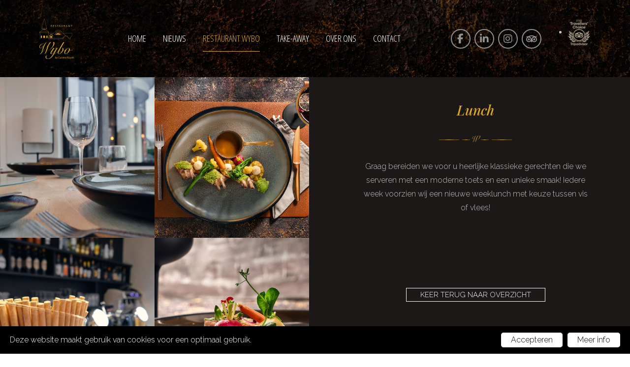

--- FILE ---
content_type: text/html; charset=UTF-8
request_url: https://www.restaurantwybo.be/nl/wybo/lunch
body_size: 11627
content:
<!doctype html><html lang="nl-BE" class="no-js "><head> <meta charset="utf-8"> <meta http-equiv="X-UA-Compatible" content="IE=edge"> <title>Restaurant Wybo</title> <meta name="keywords" content=""> <meta name="description" content=""> <meta name="robots" content="index,follow,max-snippet:-1"> <meta name="viewport" content="width=device-width, initial-scale=1, minimal-ui"> <link rel="canonical" href="https://www.restaurantwybo.be/nl/wybo/lunch"> <link rel="stylesheet" href="https://shuttle-assets-new.s3.amazonaws.com/compiled/front-821b78f73f.css"> <link rel="stylesheet" href="https://shuttle-storage.s3.amazonaws.com/restaurantwybo/system/themes/theme-b1806c9a17.css"> <link rel="stylesheet" href="https://fonts.googleapis.com/css?family=Open+Sans:400,400italic,700,700italic&subset="> <link rel="stylesheet" href="https://fonts.googleapis.com/css?family=Roboto+Slab:400,400italic,700,700italic,300,300italic&subset=latin"> <link rel="stylesheet" href="https://fonts.googleapis.com/css?family=Playfair+Display:400,400italic,700,700italic,500,500italic&subset=latin"> <link rel="stylesheet" href="https://fonts.googleapis.com/css?family=Great+Vibes:400,400italic,700,700italic&subset=latin"> <link rel="stylesheet" href="https://fonts.googleapis.com/css?family=Raleway:400,400italic,700,700italic,300,300italic,200,200italic&subset=latin"> <link rel="stylesheet" href="https://fonts.googleapis.com/css?family=Open+Sans+Condensed:400,400italic,700,700italic,300,300italic&subset=latin"> <script src="https://shuttle-assets-new.s3.amazonaws.com/assets/js/vendor/modernizr.min.js"></script> <script src="https://kit.fontawesome.com/f4fe980f49.js" crossorigin="anonymous"></script> <script src="https://kit.fontawesome.com/78bbb71bd9.js" crossorigin="anonymous"></script> <link rel="apple-touch-icon" sizes="x" href="https://shuttle-storage.s3.amazonaws.com/restaurantwybo/system/favicon/apple-touch-icon.png?1682671237&v=a6d89a07ee"><link rel="icon" type="image/png" sizes="16x16" href="https://shuttle-storage.s3.amazonaws.com/restaurantwybo/system/favicon/favicon-16x16.png?1682671237&v=a6d89a07ee"><link rel="manifest" href="https://shuttle-storage.s3.amazonaws.com/restaurantwybo/system/favicon/site.webmanifest?1682671237&v=a6d89a07ee"><link rel="mask-icon" href="https://shuttle-storage.s3.amazonaws.com/restaurantwybo/system/favicon/safari-pinned-tab.svg?1682671237&v=a6d89a07ee" color="#ffffff"><link rel="shortcut icon" href="https://shuttle-storage.s3.amazonaws.com/restaurantwybo/system/favicon/favicon.ico?1682671237&v=a6d89a07ee"><meta name="msapplication-TileColor" content="#ffffff"><meta name="msapplication-config" content="https://shuttle-storage.s3.amazonaws.com/restaurantwybo/system/favicon/browserconfig.xml?1682671237&v=a6d89a07ee"> <meta name="apple-mobile-web-app-title" content="Restaurant Wybo"> <meta name="application-name" content="Restaurant Wybo"> <meta property="og:type" content="website"> <meta property="og:url" content="https://www.restaurantwybo.be/nl/wybo/lunch"> <meta property="og:site_name" content="Restaurant Wybo"> <meta property="twitter:card" content="summary_large_image"> <link rel="alternate" hreflang="nl" href="https://www.restaurantwybo.be/nl/wybo/lunch"> <link rel="alternate" hreflang="fr" href="https://www.restaurantwybo.be/fr/wybo/lunch"> <link rel="alternate" hreflang="x-default" href="https://www.restaurantwybo.be/nl/wybo/lunch"> </head><body> <!--[if lt IE 10]> <p class="BrowseHappy">You are using an <strong>outdated</strong> browser. Please <a href="http://browsehappy.com/">upgrade your browser</a> to improve your experience.</p> <![endif]--> <div class="Page" id="page-21-wybo-detail"><div class="Wrapper" id="wrapper"><section class="Header shuttle-Block " ><div class="shuttle-Widget shuttle-TemplateWidget" id="widget-49-6213a9b5786c9b0208d9fe6611f360f0"><div class="Grid-widgetInnerCell EntityTrigger-49" ><div class="Row"><div class="shuttle-Widget custom-style-1 u-sm-hidden" id="widget-267-455218ce2e241d3ccc497179fddcd3a0"><div class="Grid-widgetInnerCell EntityTrigger-267" ><div class="Row"><div class="shuttle-Widget-wrapGrid wrap-Grid" data-grid-cols="4"><div id="grid_e3df92446c" class="Grid Grid--withGutter Grid--alignMiddle"><div class="Grid-cell u-size1of12"><div class="Grid-innerCell " data-grid-cell="1/12"><a href="/nl" class=""><img class="shuttle-Element shuttle-Element--image EntityTrigger-71 Entity-71 custom-style-2" alt="WyboResto-Logo-" title="" id="element-71" data-url="https://shuttle-storage.s3.amazonaws.com/restaurantwybo/WyboResto-Logo-.svg?1640608081&w=131&h=150" data-asset-resize-id="71-d713a060ad407ec6284220d905cdaaf8" data-asset-id="61" src="https://shuttle-storage.s3.amazonaws.com/restaurantwybo/WyboResto-Logo-.svg?1640608081"></a></div></div><div class="Grid-cell u-size7of12"><div class="Grid-innerCell " data-grid-cell="7/12"><style>@media (max-width: 600px) {	.Nav-68 { display: none; visibility: hidden; }	.Nav--responsive-68 { display: block; visibility: visible; }	}	#ToggleNav-dba8dbb66e:checked ~ .ToggleNav-label {	}</style><div class="NavWrapper Nav-68" id="element-68"><ul class="shuttle-Element shuttle-Element--navigation Nav Nav--withGutter custom-style-navigation"><li class="Nav-item"><a href="/nl" class="Nav-itemTarget EntityTrigger-68-0-0 custom-style-navigation-item" >Home</a></li><li class="Nav-item"><a href="/nl/nieuws" class="Nav-itemTarget EntityTrigger-68-0-1 custom-style-navigation-item" >Nieuws</a></li><li class="Nav-item"><a href="/nl/wybo" class="Nav-itemTarget EntityTrigger-68-0-2 custom-style-navigation-item custom-style-navigation-item-active" >Restaurant Wybo</a></li><li class="Nav-item"><a href="/nl/take-away" class="Nav-itemTarget EntityTrigger-68-0-3 custom-style-navigation-item" >Take-away</a></li><li class="Nav-item"><a href="/nl/over-ons" class="Nav-itemTarget EntityTrigger-68-0-4 custom-style-navigation-item" >Over ons</a></li><li class="Nav-item"><a href="/nl/contact" class="Nav-itemTarget EntityTrigger-68-0-5 custom-style-navigation-item" >Contact</a></li></ul></div><div class="NavWrapper NavWrapper--responsive Nav--responsive-68 " id="element-68"><input class="ToggleNav " id="ToggleNav-dba8dbb66e" type="checkbox" tabindex="-1" aria-hidden="true"><label class="ToggleNav-label custom-style-responsive-navigation-toggle-button" for="ToggleNav-dba8dbb66e" aria-hidden="true">Menu</label><ul class="shuttle-Element shuttle-Element--navigation Nav Nav--stacked Nav--withGutter custom-style-responsive-navigation-dropdown"><li class="Nav-item"><a href="/nl" class="Nav-itemTarget EntityTrigger-68-0-0 custom-style-responsive-navigation-button" >Home</a></li><li class="Nav-item"><a href="/nl/nieuws" class="Nav-itemTarget EntityTrigger-68-0-1 custom-style-responsive-navigation-button" >Nieuws</a></li><li class="Nav-item"><a href="/nl/wybo" class="Nav-itemTarget EntityTrigger-68-0-2 custom-style-responsive-navigation-button custom-style-responsive-navigation-button-active" >Restaurant Wybo</a></li><li class="Nav-item"><a href="/nl/take-away" class="Nav-itemTarget EntityTrigger-68-0-3 custom-style-responsive-navigation-button" >Take-away</a></li><li class="Nav-item"><a href="/nl/over-ons" class="Nav-itemTarget EntityTrigger-68-0-4 custom-style-responsive-navigation-button" >Over ons</a></li><li class="Nav-item"><a href="/nl/contact" class="Nav-itemTarget EntityTrigger-68-0-5 custom-style-responsive-navigation-button" >Contact</a></li></ul></div></div></div><div class="Grid-cell u-size3of12"><div class="Grid-innerCell " data-grid-cell="3/12"><div class="shuttle-Widget custom-style-55" id="widget-649-bf6ddef9780d92169fd9738b4d247617"><div class="Grid-widgetInnerCell EntityTrigger-649" ><div class="Row"><div class="NavWrapper Nav-648" id="element-648"><ul class="shuttle-Element shuttle-Element--navigation Nav Nav--withGutter-xlarge custom-style-5"><li class="Nav-item"><a href="https://www.facebook.com/brasserierestaurantWybo/" class="Nav-itemTarget EntityTrigger-648-0-0 custom-style-47" target="_blank"><i class="fab fa-facebook-f"></i></a></li><li class="Nav-item"><a href="https://be.linkedin.com/company/all-in-one-box-bv?trk=public_profile_topcard-current-company" class="Nav-itemTarget EntityTrigger-648-0-1 custom-style-47" target="_blank"><i class="fab fa-linkedin-in"></i></a></li><li class="Nav-item"><a href="https://www.instagram.com/restaurantwybo/" class="Nav-itemTarget EntityTrigger-648-0-2 custom-style-47" target="_blank"><i class="fab fa-instagram"></i></a></li><li class="Nav-item"><a href="https://www.tripadvisor.be/Restaurant_Review-g4960350-d21182656-Reviews-Wybo-Zulte_East_Flanders_Province.html" class="Nav-itemTarget EntityTrigger-648-0-3 custom-style-47" target="_blank"><i class="fab fa-tripadvisor"></i></a></li></ul></div></div></div></div></div></div><div class="Grid-cell u-size1of12"><div class="Grid-innerCell " data-grid-cell="1/12"><div class="shuttle-Widget" id="widget-1425-b01b09f16a7f30c1287eddea55ee3315"><div class="Grid-widgetInnerCell EntityTrigger-1425" ><div class="Row"><div class="shuttle-Element shuttle-Element--html" id="element-1428"> <div id="TA_certificateOfExcellence49" class="TA_certificateOfExcellence"><ul id="etVI28FYGXZK" class="TA_links rS2faew"><li id="hcKw89dkS" class="8KvUxc1P"><a href="https://www.tripadvisor.be/Restaurant_Review-g4960350-d21182656-Reviews-Wybo-Zulte_East_Flanders_Province.html"><img src="https://shuttle-storage.s3.amazonaws.com/restaurantwybo/tripadvisor_travellers_choice_2022.png?1677855806" alt="TripAdvisor" class="widCOEImg" id="CDSWIDCOELOGO"/></a></li></ul></div><!--<script async src="https://www.jscache.com/wejs?wtype=certificateOfExcellence&amp;uniq=49&amp;locationId=21182656&amp;lang=nl_BE&amp;year=2022&amp;display_version=2" data-loadtrk onload="this.loadtrk=true"></script>--></div></div></div></div></div></div></div></div></div></div></div></div><div class="Row"><div class="shuttle-Widget custom-style-1 custom-style-59 u-lg-hidden u-md-hidden" id="widget-1201-cd3e543cb90eaa2d945376d1188fd79f"><div class="Grid-widgetInnerCell EntityTrigger-1201" ><div class="Row Row--withGutter"><a href="/nl" class=""><img class="shuttle-Element shuttle-Element--image EntityTrigger-1203 Entity-1203 custom-style-2" alt="WyboResto-Logo-" title="" id="element-1203" data-url="https://shuttle-storage.s3.amazonaws.com/restaurantwybo/WyboResto-Logo-.svg?1640608081&w=131&h=150" data-asset-resize-id="1203-e5bbb98b1256532e308fc1c2c20c7375" data-asset-id="61" src="https://shuttle-storage.s3.amazonaws.com/restaurantwybo/WyboResto-Logo-.svg?1640608081"></a></div><div class="Row Row--withGutter"><style>@media (max-width: 600px) {	.Nav-1204 { display: none; visibility: hidden; }	.Nav--responsive-1204 { display: block; visibility: visible; }	}	#ToggleNav-17163f8497:checked ~ .ToggleNav-label {	}</style><div class="NavWrapper Nav-1204" id="element-1204"><ul class="shuttle-Element shuttle-Element--navigation Nav Nav--withGutter custom-style-navigation"><li class="Nav-item"><a href="/nl" class="Nav-itemTarget EntityTrigger-1204-0-0 custom-style-navigation-item" >Home</a></li><li class="Nav-item"><a href="/nl/nieuws" class="Nav-itemTarget EntityTrigger-1204-0-1 custom-style-navigation-item" >Nieuws</a></li><li class="Nav-item"><a href="/nl/wybo" class="Nav-itemTarget EntityTrigger-1204-0-2 custom-style-navigation-item custom-style-navigation-item-active" >Restaurant Wybo</a></li><li class="Nav-item"><a href="/nl/take-away" class="Nav-itemTarget EntityTrigger-1204-0-3 custom-style-navigation-item" >Take-away</a></li><li class="Nav-item"><a href="/nl/over-ons" class="Nav-itemTarget EntityTrigger-1204-0-4 custom-style-navigation-item" >Over ons</a></li><li class="Nav-item"><a href="/nl/contact" class="Nav-itemTarget EntityTrigger-1204-0-5 custom-style-navigation-item" >Contact</a></li></ul></div><div class="NavWrapper NavWrapper--responsive Nav--responsive-1204 " id="element-1204"><input class="ToggleNav " id="ToggleNav-17163f8497" type="checkbox" tabindex="-1" aria-hidden="true"><label class="ToggleNav-label custom-style-responsive-navigation-toggle-button" for="ToggleNav-17163f8497" aria-hidden="true">Menu</label><ul class="shuttle-Element shuttle-Element--navigation Nav Nav--stacked Nav--withGutter custom-style-responsive-navigation-dropdown"><li class="Nav-item"><a href="/nl" class="Nav-itemTarget EntityTrigger-1204-0-0 custom-style-responsive-navigation-button" >Home</a></li><li class="Nav-item"><a href="/nl/nieuws" class="Nav-itemTarget EntityTrigger-1204-0-1 custom-style-responsive-navigation-button" >Nieuws</a></li><li class="Nav-item"><a href="/nl/wybo" class="Nav-itemTarget EntityTrigger-1204-0-2 custom-style-responsive-navigation-button custom-style-responsive-navigation-button-active" >Restaurant Wybo</a></li><li class="Nav-item"><a href="/nl/take-away" class="Nav-itemTarget EntityTrigger-1204-0-3 custom-style-responsive-navigation-button" >Take-away</a></li><li class="Nav-item"><a href="/nl/over-ons" class="Nav-itemTarget EntityTrigger-1204-0-4 custom-style-responsive-navigation-button" >Over ons</a></li><li class="Nav-item"><a href="/nl/contact" class="Nav-itemTarget EntityTrigger-1204-0-5 custom-style-responsive-navigation-button" >Contact</a></li></ul></div></div><div class="Row Row--withGutter"><div class="shuttle-Widget custom-style-59" id="widget-1205-8468e0972b78cca9180dc440d12299c5"><div class="Grid-widgetInnerCell EntityTrigger-1205" ><div class="Row"><div class="NavWrapper Nav-1207" id="element-1207"><ul class="shuttle-Element shuttle-Element--navigation Nav Nav--withGutter-xlarge custom-style-5"><li class="Nav-item"><a href="https://www.facebook.com/brasserierestaurantWybo/" class="Nav-itemTarget EntityTrigger-1207-0-0 custom-style-47" target="_blank"><i class="fab fa-facebook-f"></i></a></li><li class="Nav-item"><a href="https://be.linkedin.com/company/all-in-one-box-bv?trk=public_profile_topcard-current-company" class="Nav-itemTarget EntityTrigger-1207-0-1 custom-style-47" target="_blank"><i class="fab fa-linkedin-in"></i></a></li><li class="Nav-item"><a href="https://www.instagram.com/restaurantwybo/" class="Nav-itemTarget EntityTrigger-1207-0-2 custom-style-47" target="_blank"><i class="fab fa-instagram"></i></a></li><li class="Nav-item"><a href="https://www.tripadvisor.be/Restaurant_Review-g4960350-d21182656-Reviews-Wybo-Zulte_East_Flanders_Province.html" class="Nav-itemTarget EntityTrigger-1207-0-3 custom-style-47" target="_blank"><i class="fab fa-tripadvisor"></i></a></li></ul></div></div></div></div></div><div class="Row"></div></div></div></div></div></div></section><section class="Main shuttle-Region custom-style-39 " ><div class="Content shuttle-Block "><!-- Content-inner or Side-inner --><div class="Content-inner "><div class="shuttle-Widget shuttle-TemplateWidget" id="widget-201-ab3b42963749bca60eebb0de094d4b49"><div class="Grid-widgetInnerCell EntityTrigger-201" ><div class="Row"><div class="Row"><div class="shuttle-Widget custom-style-12 u-sm-hidden" id="widget-1429-012e4fa8f0bd1765c4a0ee928b8db7dc"><div class="Grid-widgetInnerCell EntityTrigger-1429" ><div class="Row"><div class="shuttle-Widget-wrapGrid wrap-Grid" data-grid-cols="2"><div id="grid_3d6878b99c" class="Grid Grid--withGutter"><div class="Grid-cell u-size6of12"><div class="Grid-innerCell " data-grid-cell="6/12"><div class="shuttle-Widget" id="widget-742-8d4587dd536212bb80af9bfddfddb94f"><div class="Row"><div class="Grid-widgetInnerCell EntityTrigger-742" ><div class="Row"><div class="shuttle-Widget" id="widget-752-a4e91f8304856b966ec68bf887b89be8"><div class="shuttle-Repeat-wrapGrid wrap-Grid" data-grid-cols="2"><div id="grid_b22b667f13" class="Grid"><div class="Grid-cell u-size1of2 is-first"><div class="Grid-widgetInnerCell EntityTrigger-752" ><div class="Row"><div class="shuttle-Element shuttle-Element--image EntityTrigger-754 Entity-754" alt="DSCF2783" title="" id="element-754" data-url="https://shuttle-storage.s3.amazonaws.com/restaurantwybo/Interieur/DSCF2783.jpg?1640616341&w=4111&h=6166"><div class="FlexEmbed"><div class="FlexEmbed-ratio" style="padding-bottom:104.01459854015%"><div class="FlexEmbed-content"><div class="FlexEmbed-object" data-asset-resize-id="754-0-3676e716aac3d62f3ba86556d659da4c-0-a0b44c68a4f40b9085a686284aa8508b" data-asset-id="105" alt="DSCF2783" title="" role="img" style="background-image:url( https://shuttle-storage.s3.amazonaws.com/restaurantwybo/system/resized/Interieur/DSCF2783_0x570.jpg?1640616341 );background-position:center center;background-repeat: no-repeat;background-size:cover;"></div></div></div></div></div></div></div></div><div class="Grid-cell u-size1of2 is-last"><div class="Grid-widgetInnerCell EntityTrigger-752" ><div class="Row"><div class="shuttle-Element shuttle-Element--image EntityTrigger-754 Entity-754" alt="bord-boven-WEB" title="" id="element-754" data-url="https://shuttle-storage.s3.amazonaws.com/restaurantwybo/Gerechten/bord-boven-WEB.jpg?1640616002&w=1600&h=1131"><div class="FlexEmbed"><div class="FlexEmbed-ratio" style="padding-bottom:104.01459854015%"><div class="FlexEmbed-content"><div class="FlexEmbed-object" data-asset-resize-id="754-0-3676e716aac3d62f3ba86556d659da4c-1-fff7488ead34ea4ff59becd7c282c5ae" data-asset-id="74" alt="bord-boven-WEB" title="" role="img" style="background-image:url( https://shuttle-storage.s3.amazonaws.com/restaurantwybo/system/resized/Gerechten/bord-boven-WEB_0x570.jpg?1640616002 );background-position:center center;background-repeat: no-repeat;background-size:cover;"></div></div></div></div></div></div></div></div></div></div><div class="shuttle-Repeat-wrapGrid wrap-Grid" data-grid-cols="2"><div id="grid_b22b667f13" class="Grid"><div class="Grid-cell u-size1of2 is-first"><div class="Grid-widgetInnerCell EntityTrigger-752" ><div class="Row"><div class="shuttle-Element shuttle-Element--image EntityTrigger-754 Entity-754" alt="DSCF2862" title="" id="element-754" data-url="https://shuttle-storage.s3.amazonaws.com/restaurantwybo/Interieur/DSCF2862.jpg?1640616306&w=4048&h=6072"><div class="FlexEmbed"><div class="FlexEmbed-ratio" style="padding-bottom:104.01459854015%"><div class="FlexEmbed-content"><div class="FlexEmbed-object" data-asset-resize-id="754-0-3676e716aac3d62f3ba86556d659da4c-2-b2c1c127f377159ad1e28aad2076399f" data-asset-id="98" alt="DSCF2862" title="" role="img" style="background-image:url( https://shuttle-storage.s3.amazonaws.com/restaurantwybo/system/resized/Interieur/DSCF2862_0x570.jpg?1640616306 );background-position:center center;background-repeat: no-repeat;background-size:cover;"></div></div></div></div></div></div></div></div><div class="Grid-cell u-size1of2 is-last"><div class="Grid-widgetInnerCell EntityTrigger-752" ><div class="Row"><div class="shuttle-Element shuttle-Element--image EntityTrigger-754 Entity-754" alt="Kreeft-close2-WEB" title="" id="element-754" data-url="https://shuttle-storage.s3.amazonaws.com/restaurantwybo/Gerechten/Kreeft-close2-WEB.jpg?1640616000&w=1600&h=1131"><div class="FlexEmbed"><div class="FlexEmbed-ratio" style="padding-bottom:104.01459854015%"><div class="FlexEmbed-content"><div class="FlexEmbed-object" data-asset-resize-id="754-0-3676e716aac3d62f3ba86556d659da4c-3-357c7d17fde9dfe5738414bf06866444" data-asset-id="68" alt="Kreeft-close2-WEB" title="" role="img" style="background-image:url( https://shuttle-storage.s3.amazonaws.com/restaurantwybo/system/resized/Gerechten/Kreeft-close2-WEB_0x570.jpg?1640616000 );background-position:center center;background-repeat: no-repeat;background-size:cover;"></div></div></div></div></div></div></div></div></div></div></div></div></div></div></div></div></div><div class="Grid-cell u-size6of12"><div class="Grid-innerCell " data-grid-cell="6/12"><div class="shuttle-Widget custom-style-20" id="widget-745-0250521fb4e1c387d788624cea2469c6"><div class="Row"><div class="Grid-widgetInnerCell EntityTrigger-745" ><div class="Row Row--withGutter-large"><div class="shuttle-Element shuttle-Element--title" id="element-747"><h2 class="custom-style-64">Lunch</h2></div></div><div class="Row Row--withGutter-large"><div class="shuttle-Widget" id="widget-749-062c3a608068a601dafa7d6009d9091f"><div class="Grid-widgetInnerCell EntityTrigger-749" ><div class="Row"><div class="shuttle-Element shuttle-Element--image EntityTrigger-751 Entity-751" alt="WyboResto-Lijn-" title="" id="element-751" data-url="https://shuttle-storage.s3.amazonaws.com/restaurantwybo/WyboResto-Lijn-.svg?1640692179&w=300&h=25"><div class="FlexEmbed"><div class="FlexEmbed-ratio" style="padding-bottom:2.7372262773723%"><div class="FlexEmbed-content"><div class="FlexEmbed-object" data-asset-resize-id="751-ad5dc427d1614f27e4aa9143b7c93a6e" data-asset-id="129" alt="WyboResto-Lijn-" title="" role="img" style="background-image:url( https://shuttle-storage.s3.amazonaws.com/restaurantwybo/WyboResto-Lijn-.svg?1640692179 );background-position:center center;background-repeat: no-repeat;background-size:contain;"></div></div></div></div></div></div></div></div></div><div class="Row Row--withGutter-large"><div class="shuttle-Element shuttle-Element--text custom-style-text custom-style-70" id="element-748"><p><p>Graag bereiden we voor u heerlijke klassieke gerechten die we serveren met&nbsp;een moderne toets en een unieke smaak! Iedere week voorzien wij een nieuwe weeklunch met keuze tussen vis of vlees!</p><p>&nbsp;</p><p>&nbsp;</p><p>&nbsp;</p><p>&nbsp;</p></p></div></div><div class="Row Row--withGutter-large"></div><div class="Row Row--withGutter-large"></div><div class="Row"><div class="shuttle-Element shuttle-Element--button" id="element-769"> <a href="/nl/wybo" class="Button EntityTrigger-769 custom-style-button">Keer terug naar overzicht</a></div></div></div></div></div></div></div></div></div></div><div class="Row"><div class="shuttle-Widget u-sm-hidden" id="widget-770-cea7ab81ec92111b13cca0a83c57a183"><div class="Grid-widgetInnerCell EntityTrigger-770" ><div class="Row"><div class="shuttle-Widget shuttle-Widget--overlap custom-style-3" id="widget-772-90be864fd853cdf334641e65b900fcf7"><div class="Grid-widgetInnerCell EntityTrigger-772" ><div class="Row Row--withGutter-large"><div class="shuttle-Element shuttle-Element--title" id="element-774"><h2 class="custom-style-6">Reserveer uw tafel...</h2></div></div><div class="Row Row--withGutter-large"><div class="shuttle-Element shuttle-Element--title" id="element-776"><h2 class="custom-style-16">Wij overtuigen u graag met onze gerechten en de totaalbeleving in ons restaurant...</h2></div></div><div class="Row"><div class="shuttle-Element shuttle-Element--button" id="element-775"> <a href="/nl/contact/tafel-reserveren" class="Button EntityTrigger-775 custom-style-button">Maak uw reservatie</a></div></div></div></div></div><div class="Row"><div class="shuttle-Element shuttle-Element--image EntityTrigger-777 Entity-777" alt="Tafeldekking" title="" id="element-777" data-url="https://shuttle-storage.s3.amazonaws.com/restaurantwybo/Tafeldekking.jpg?1640710393&w=6198&h=4132"><div class="FlexEmbed"><div class="FlexEmbed-ratio" style="padding-bottom:19.642857142857%"><div class="FlexEmbed-content"><div class="FlexEmbed-object" data-asset-resize-id="777-14ff90e8cbd340391fd7ff633e1ff0e6" data-asset-id="138" alt="Tafeldekking" title="" role="img" style="background-image:url( https://shuttle-storage.s3.amazonaws.com/restaurantwybo/system/resized/Tafeldekking_2576x0.jpg?1640710393 );background-position:center center;background-repeat: no-repeat;background-size:cover;"></div></div></div></div></div></div></div></div></div></div></div></div><div class="Row"><div class="shuttle-Widget custom-style-12 u-lg-hidden u-md-hidden" id="widget-1431-33ace5cff0b1765060591222ab9dc81a"><div class="Grid-widgetInnerCell EntityTrigger-1431" ><div class="Row"><div class="shuttle-Widget custom-style-20" id="widget-1438-fab3c5b4469222b2d78a7289f77fe385"><div class="Row"><div class="Grid-widgetInnerCell EntityTrigger-1438" ><div class="Row Row--withGutter-large"><div class="shuttle-Element shuttle-Element--title" id="element-1440"><h2 class="custom-style-64">Lunch</h2></div></div><div class="Row Row--withGutter-large"><div class="shuttle-Widget" id="widget-1442-8a71677ba384961f27ae11de81470f9f"><div class="Grid-widgetInnerCell EntityTrigger-1442" ><div class="Row"><div class="shuttle-Element shuttle-Element--image EntityTrigger-1444 Entity-1444" alt="WyboResto-Lijn-" title="" id="element-1444" data-url="https://shuttle-storage.s3.amazonaws.com/restaurantwybo/WyboResto-Lijn-.svg?1640692179&w=300&h=25"><div class="FlexEmbed"><div class="FlexEmbed-ratio" style="padding-bottom:1.3392857142857%"><div class="FlexEmbed-content"><div class="FlexEmbed-object" data-asset-resize-id="1444-c80ebe7dad155aed9a176b6a2a3d404e" data-asset-id="129" alt="WyboResto-Lijn-" title="" role="img" style="background-image:url( https://shuttle-storage.s3.amazonaws.com/restaurantwybo/WyboResto-Lijn-.svg?1640692179 );background-position:center center;background-repeat: no-repeat;background-size:contain;"></div></div></div></div></div></div></div></div></div><div class="Row Row--withGutter-large"><div class="shuttle-Element shuttle-Element--text custom-style-text custom-style-70" id="element-1441"><p><p>Graag bereiden we voor u heerlijke klassieke gerechten die we serveren met&nbsp;een moderne toets en een unieke smaak! Iedere week voorzien wij een nieuwe weeklunch met keuze tussen vis of vlees!</p><p>&nbsp;</p><p>&nbsp;</p><p>&nbsp;</p><p>&nbsp;</p></p></div></div><div class="Row Row--withGutter-large"></div><div class="Row Row--withGutter-large"></div><div class="Row"><div class="shuttle-Element shuttle-Element--button" id="element-1445"> <a href="/nl/wybo" class="Button EntityTrigger-1445 custom-style-button">Keer terug naar overzicht</a></div></div></div></div></div></div><div class="Row"><div class="shuttle-Widget u-sm-hidden" id="widget-770-e72495492a09f0df3ce4d8bf9f88f2bd"><div class="Grid-widgetInnerCell EntityTrigger-770" ><div class="Row"><div class="shuttle-Widget shuttle-Widget--overlap custom-style-3" id="widget-772-ee4ddedc5f91e11afdfafe56ae205187"><div class="Grid-widgetInnerCell EntityTrigger-772" ><div class="Row Row--withGutter-large"><div class="shuttle-Element shuttle-Element--title" id="element-774"><h2 class="custom-style-6">Reserveer uw tafel...</h2></div></div><div class="Row Row--withGutter-large"><div class="shuttle-Element shuttle-Element--title" id="element-776"><h2 class="custom-style-16">Wij overtuigen u graag met onze gerechten en de totaalbeleving in ons restaurant...</h2></div></div><div class="Row"><div class="shuttle-Element shuttle-Element--button" id="element-775"> <a href="/nl/contact/tafel-reserveren" class="Button EntityTrigger-775 custom-style-button">Maak uw reservatie</a></div></div></div></div></div><div class="Row"><div class="shuttle-Element shuttle-Element--image EntityTrigger-777 Entity-777" alt="Tafeldekking" title="" id="element-777" data-url="https://shuttle-storage.s3.amazonaws.com/restaurantwybo/Tafeldekking.jpg?1640710393&w=6198&h=4132"><div class="FlexEmbed"><div class="FlexEmbed-ratio" style="padding-bottom:19.642857142857%"><div class="FlexEmbed-content"><div class="FlexEmbed-object" data-asset-resize-id="777-7f2d9ae0f2ffc91d3ee7a9439180203f" data-asset-id="138" alt="Tafeldekking" title="" role="img" style="background-image:url( https://shuttle-storage.s3.amazonaws.com/restaurantwybo/system/resized/Tafeldekking_2576x0.jpg?1640710393 );background-position:center center;background-repeat: no-repeat;background-size:cover;"></div></div></div></div></div></div></div></div></div><div class="Row"><div class="shuttle-Widget" id="widget-1433-453df7009208f4fcddeb1a631b106881"><div class="Row"><div class="Grid-widgetInnerCell EntityTrigger-1433" ><div class="Row"><div class="shuttle-Widget" id="widget-1435-a9b54cfc3d9ea1c754c6b2e59db211d3"><div class="shuttle-Repeat-wrapGrid wrap-Grid" data-grid-cols="2"><div id="grid_4e62cd1bd5" class="Grid"><div class="Grid-cell u-size1of2 is-first"><div class="Grid-widgetInnerCell EntityTrigger-1435" ><div class="Row"><div class="shuttle-Element shuttle-Element--image EntityTrigger-1437 Entity-1437" alt="DSCF2783" title="" id="element-1437" data-url="https://shuttle-storage.s3.amazonaws.com/restaurantwybo/Interieur/DSCF2783.jpg?1640616341&w=4111&h=6166"><div class="FlexEmbed"><div class="FlexEmbed-ratio" style="padding-bottom:50.892857142857%"><div class="FlexEmbed-content"><div class="FlexEmbed-object" data-asset-resize-id="1437-0-926e4773b03af779c5dc5ec5714ffc7a-0-d1d9acf8a438849af50d419d99d7af74" data-asset-id="105" alt="DSCF2783" title="" role="img" style="background-image:url( https://shuttle-storage.s3.amazonaws.com/restaurantwybo/system/resized/Interieur/DSCF2783_1288x0.jpg?1640616341 );background-position:center center;background-repeat: no-repeat;background-size:cover;"></div></div></div></div></div></div></div></div><div class="Grid-cell u-size1of2 is-last"><div class="Grid-widgetInnerCell EntityTrigger-1435" ><div class="Row"><div class="shuttle-Element shuttle-Element--image EntityTrigger-1437 Entity-1437" alt="bord-boven-WEB" title="" id="element-1437" data-url="https://shuttle-storage.s3.amazonaws.com/restaurantwybo/Gerechten/bord-boven-WEB.jpg?1640616002&w=1600&h=1131"><div class="FlexEmbed"><div class="FlexEmbed-ratio" style="padding-bottom:50.892857142857%"><div class="FlexEmbed-content"><div class="FlexEmbed-object" data-asset-resize-id="1437-0-926e4773b03af779c5dc5ec5714ffc7a-1-c9e9b620766dbf9b464d0a7de566c8a4" data-asset-id="74" alt="bord-boven-WEB" title="" role="img" style="background-image:url( https://shuttle-storage.s3.amazonaws.com/restaurantwybo/system/resized/Gerechten/bord-boven-WEB_1288x0.jpg?1640616002 );background-position:center center;background-repeat: no-repeat;background-size:cover;"></div></div></div></div></div></div></div></div></div></div><div class="shuttle-Repeat-wrapGrid wrap-Grid" data-grid-cols="2"><div id="grid_4e62cd1bd5" class="Grid"><div class="Grid-cell u-size1of2 is-first"><div class="Grid-widgetInnerCell EntityTrigger-1435" ><div class="Row"><div class="shuttle-Element shuttle-Element--image EntityTrigger-1437 Entity-1437" alt="DSCF2862" title="" id="element-1437" data-url="https://shuttle-storage.s3.amazonaws.com/restaurantwybo/Interieur/DSCF2862.jpg?1640616306&w=4048&h=6072"><div class="FlexEmbed"><div class="FlexEmbed-ratio" style="padding-bottom:50.892857142857%"><div class="FlexEmbed-content"><div class="FlexEmbed-object" data-asset-resize-id="1437-0-926e4773b03af779c5dc5ec5714ffc7a-2-d1b746efe3a25230a6ecb27cdc667e87" data-asset-id="98" alt="DSCF2862" title="" role="img" style="background-image:url( https://shuttle-storage.s3.amazonaws.com/restaurantwybo/system/resized/Interieur/DSCF2862_1288x0.jpg?1640616306 );background-position:center center;background-repeat: no-repeat;background-size:cover;"></div></div></div></div></div></div></div></div><div class="Grid-cell u-size1of2 is-last"><div class="Grid-widgetInnerCell EntityTrigger-1435" ><div class="Row"><div class="shuttle-Element shuttle-Element--image EntityTrigger-1437 Entity-1437" alt="Kreeft-close2-WEB" title="" id="element-1437" data-url="https://shuttle-storage.s3.amazonaws.com/restaurantwybo/Gerechten/Kreeft-close2-WEB.jpg?1640616000&w=1600&h=1131"><div class="FlexEmbed"><div class="FlexEmbed-ratio" style="padding-bottom:50.892857142857%"><div class="FlexEmbed-content"><div class="FlexEmbed-object" data-asset-resize-id="1437-0-926e4773b03af779c5dc5ec5714ffc7a-3-c021df0f57a714bf2354670c138c3a59" data-asset-id="68" alt="Kreeft-close2-WEB" title="" role="img" style="background-image:url( https://shuttle-storage.s3.amazonaws.com/restaurantwybo/system/resized/Gerechten/Kreeft-close2-WEB_1288x0.jpg?1640616000 );background-position:center center;background-repeat: no-repeat;background-size:cover;"></div></div></div></div></div></div></div></div></div></div></div></div></div></div></div></div></div></div></div></div></div></div></div></div></section><section class="Footer shuttle-Block " ><div class="shuttle-Widget shuttle-TemplateWidget" id="widget-86-4909bb983b3ab64ca5cf0f4058fa5f20"><div class="Grid-widgetInnerCell EntityTrigger-86" ><div class="Row"><div class="shuttle-Widget custom-style-4 u-sm-hidden" id="widget-269-fdffe238e6bf8dbae582979791b13d4d"><div class="Grid-widgetInnerCell EntityTrigger-269" ><div class="Row Row--withGutter-xlarge Row--withDivider Row--withBorderWidth-1" style="border-bottom-color: #865f60;"><div class="shuttle-Widget" id="widget-543-3221450ac57d77fee65724ae8ed57731"><div class="Grid-widgetInnerCell EntityTrigger-543" ><div class="Row Row--withGutter"><a href="/nl" class=""><div class="shuttle-Element shuttle-Element--image EntityTrigger-651 Entity-651" alt="WyboResto-Logo-Plat-" title="" id="element-651" data-url="https://shuttle-storage.s3.amazonaws.com/restaurantwybo/WyboResto-Logo-Plat-.svg?1640608080&w=300&h=107"><div class="FlexEmbed"><div class="FlexEmbed-ratio" style="padding-bottom:9.1071428571429%"><div class="FlexEmbed-content"><div class="FlexEmbed-object" data-asset-resize-id="651-8bce4a6e7776d9276159ff5992540c8d" data-asset-id="60" alt="WyboResto-Logo-Plat-" title="" role="img" style="background-image:url( https://shuttle-storage.s3.amazonaws.com/restaurantwybo/WyboResto-Logo-Plat-.svg?1640608080 );background-position:center center;background-repeat: no-repeat;background-size:contain;"></div></div></div></div></div></a></div><div class="Row Row--withGutter"><div class="shuttle-Element shuttle-Element--title" id="element-144"><h2 class="custom-style-44">Openingsuren</h2></div></div><div class="Row"><div class="shuttle-Widget custom-style-69" id="widget-327-e5acd62605daee52a62176dc229c133a"><div class="shuttle-Repeat-wrapGrid wrap-Grid" data-grid-cols="7"><div id="grid_e7e2896d52" class="Grid Grid--withGutter-xsmall Grid--withRowGutter-xsmall"><div class="Grid-cell u-size1of7 is-first"><div class="Grid-widgetInnerCell EntityTrigger-327" ><div class="Row"><div class="shuttle-Widget custom-style-60" id="widget-364-206117193dc622bc146b25ab221ef2ce"><div class="Grid-widgetInnerCell EntityTrigger-364" ><div class="Row"><div class="shuttle-Element shuttle-Element--title" id="element-366"><h2 class="custom-style-45">Maandag</h2></div></div><div class="Row"><div class="shuttle-Element shuttle-Element--text custom-style-46" id="element-367"><p>Gesloten</p></div></div></div></div></div></div></div><div class="Grid-cell u-size1of7 "><div class="Grid-widgetInnerCell EntityTrigger-327" ><div class="Row"><div class="shuttle-Widget custom-style-60" id="widget-364-206117193dc622bc146b25ab221ef2ce"><div class="Grid-widgetInnerCell EntityTrigger-364" ><div class="Row"><div class="shuttle-Element shuttle-Element--title" id="element-366"><h2 class="custom-style-45">Dinsdag</h2></div></div><div class="Row"><div class="shuttle-Element shuttle-Element--text custom-style-46" id="element-367"><p>Gesloten</p></div></div></div></div></div></div></div><div class="Grid-cell u-size1of7 "><div class="Grid-widgetInnerCell EntityTrigger-327" ><div class="Row"><div class="shuttle-Widget custom-style-60" id="widget-364-206117193dc622bc146b25ab221ef2ce"><div class="Grid-widgetInnerCell EntityTrigger-364" ><div class="Row"><div class="shuttle-Element shuttle-Element--title" id="element-366"><h2 class="custom-style-45">Woensdag</h2></div></div><div class="Row"><div class="shuttle-Element shuttle-Element--text custom-style-46" id="element-367"><p>11.45u - 15.00u<br /></p></div></div></div></div></div></div></div><div class="Grid-cell u-size1of7 "><div class="Grid-widgetInnerCell EntityTrigger-327" ><div class="Row"><div class="shuttle-Widget custom-style-60" id="widget-364-206117193dc622bc146b25ab221ef2ce"><div class="Grid-widgetInnerCell EntityTrigger-364" ><div class="Row"><div class="shuttle-Element shuttle-Element--title" id="element-366"><h2 class="custom-style-45">Donderdag</h2></div></div><div class="Row"><div class="shuttle-Element shuttle-Element--text custom-style-46" id="element-367"><p>11.45u - 15.00u</p></div></div></div></div></div></div></div><div class="Grid-cell u-size1of7 "><div class="Grid-widgetInnerCell EntityTrigger-327" ><div class="Row"><div class="shuttle-Widget custom-style-60" id="widget-364-206117193dc622bc146b25ab221ef2ce"><div class="Grid-widgetInnerCell EntityTrigger-364" ><div class="Row"><div class="shuttle-Element shuttle-Element--title" id="element-366"><h2 class="custom-style-45">Vrijdag</h2></div></div><div class="Row"><div class="shuttle-Element shuttle-Element--text custom-style-46" id="element-367"><p>11.45u - 15.00u & <br />19.00u - 22.00u</p></div></div></div></div></div></div></div><div class="Grid-cell u-size1of7 "><div class="Grid-widgetInnerCell EntityTrigger-327" ><div class="Row"><div class="shuttle-Widget custom-style-60" id="widget-364-206117193dc622bc146b25ab221ef2ce"><div class="Grid-widgetInnerCell EntityTrigger-364" ><div class="Row"><div class="shuttle-Element shuttle-Element--title" id="element-366"><h2 class="custom-style-45">Zaterdag</h2></div></div><div class="Row"><div class="shuttle-Element shuttle-Element--text custom-style-46" id="element-367"><p>19.00u - 22.00u<br /></p></div></div></div></div></div></div></div><div class="Grid-cell u-size1of7 is-last"><div class="Grid-widgetInnerCell EntityTrigger-327" ><div class="Row"><div class="shuttle-Widget custom-style-60" id="widget-364-206117193dc622bc146b25ab221ef2ce"><div class="Grid-widgetInnerCell EntityTrigger-364" ><div class="Row"><div class="shuttle-Element shuttle-Element--title" id="element-366"><h2 class="custom-style-45">Zondag</h2></div></div><div class="Row"><div class="shuttle-Element shuttle-Element--text custom-style-46" id="element-367"><p>11.45u - 15.00u<br /></p></div></div></div></div></div></div></div></div></div></div></div></div></div></div><div class="Row"><div class="shuttle-Widget" id="widget-545-1829b3ab1c2a997b3704893cf39663c6"><div class="Grid-widgetInnerCell EntityTrigger-545" ><div class="Row"><div class="shuttle-Widget-wrapGrid wrap-Grid" data-grid-cols="2"><div id="grid_3130c331ae" class="Grid Grid--withGutter Grid--alignMiddle u-noResize"><div class="Grid-cell u-size5of12 u-noResize"><div class="Grid-innerCell " data-grid-cell="5/12"><div class="Row"><div class="shuttle-Element shuttle-Element--title" id="element-150"><h2 class="custom-style-44">Contacteer ons vrijblijvend...</h2></div></div><div class="Row"><div class="shuttle-Widget" id="widget-145-bfe5f2f38186d9764b86cb25e74ee3c6"><div class="Row"><div class="Grid-widgetInnerCell EntityTrigger-145" ><div class="Row"><div class="shuttle-Element shuttle-Element--title" id="element-147"><h2 class="custom-style-45">Restaurant Wybo</h2></div></div><div class="Row"><div class="shuttle-Element shuttle-Element--text custom-style-46" id="element-148"><p>Staatsbaan 29 - 9870 Zulte -&nbsp;<a href="mailto:info@restaurantwybo.be">info@restaurantwybo.be</a>&nbsp;-&nbsp;BTW BE 0761 595 104</p><p>Peter <a href="tel:0493 86 57 51" target="_blank">+32 (0)493 86 57 51</a>&nbsp;-&nbsp;Olivier <a href="tel:0498 13 53 81" target="_blank">+32 (0)498 13 53 81</a></p></div></div></div></div></div></div></div></div><div class="Grid-cell u-size7of12 u-noResize"><div class="Grid-innerCell " data-grid-cell="7/12"><div class="shuttle-Widget custom-style-55" id="widget-653-3c4de100f074e2e2b4361831fd98d1c3"><div class="Grid-widgetInnerCell EntityTrigger-653" ><div class="Row Row--withGutter-small"><div class="shuttle-Element shuttle-Element--text custom-style-48" id="element-663"><p><a href="/nl/privacy">Privacy</a>&nbsp; I&nbsp; <a href="/nl/disclaimer">Disclaimer</a>&nbsp; I&nbsp; <a href="/nl/cookie-policy">Cookie Policy</a></p></div></div><div class="Row Row--withGutter-small"><div class="NavWrapper Nav-656" id="element-656"><ul class="shuttle-Element shuttle-Element--navigation Nav Nav--withGutter-xlarge custom-style-5"><li class="Nav-item"><a href="https://www.facebook.com/brasserierestaurantWybo/" class="Nav-itemTarget EntityTrigger-656-0-0 custom-style-47" target="_blank"><i class="fab fa-facebook-f"></i></a></li><li class="Nav-item"><a href="https://be.linkedin.com/company/all-in-one-box-bv?trk=public_profile_topcard-current-company" class="Nav-itemTarget EntityTrigger-656-0-1 custom-style-47" target="_blank"><i class="fab fa-linkedin-in"></i></a></li><li class="Nav-item"><a href="https://www.instagram.com/restaurantwybo/" class="Nav-itemTarget EntityTrigger-656-0-2 custom-style-47" target="_blank"><i class="fab fa-instagram"></i></a></li><li class="Nav-item"><a href="https://www.tripadvisor.be/Restaurant_Review-g4960350-d21182656-Reviews-Wybo-Zulte_East_Flanders_Province.html" class="Nav-itemTarget EntityTrigger-656-0-3 custom-style-47" target="_blank"><i class="fab fa-tripadvisor"></i></a></li></ul></div></div><div class="Row"><div class="shuttle-Element shuttle-Element--text custom-style-48" id="element-414"><p><span>&copy; All rights reserved - Restaurant Wybo - Cuisino Royale - All in one-Box - created by&nbsp;<a href="https://www.sqilled.be" target="_blank">sQilled.be</a></span></p></div></div></div></div></div></div></div></div></div></div></div></div></div></div></div><div class="Row"><div class="shuttle-Widget custom-style-4 u-lg-hidden u-md-hidden" id="widget-1224-64c09fc4642365578f7fa77795a2780a"><div class="Grid-widgetInnerCell EntityTrigger-1224" ><div class="Row Row--withGutter-xlarge Row--withDivider Row--withBorderWidth-1" style="border-bottom-color: #865f60;"><div class="shuttle-Widget" id="widget-1226-9b8db9bb09a3c34dd8ab97e634edbe3f"><div class="Grid-widgetInnerCell EntityTrigger-1226" ><div class="Row Row--withGutter"><a href="/nl" class=""><img class="shuttle-Element shuttle-Element--image EntityTrigger-1235 Entity-1235" alt="WyboResto-Logo-Plat-" title="" id="element-1235" data-url="https://shuttle-storage.s3.amazonaws.com/restaurantwybo/WyboResto-Logo-Plat-.svg?1640608080&w=300&h=107" data-asset-resize-id="1235-eba3694b929360551de58c55ff4f5e90" data-asset-id="60" src="https://shuttle-storage.s3.amazonaws.com/restaurantwybo/WyboResto-Logo-Plat-.svg?1640608080"></a></div><div class="Row Row--withGutter"><div class="shuttle-Element shuttle-Element--title" id="element-1228"><h2 class="custom-style-44">Openingsuren</h2></div></div><div class="Row"><div class="shuttle-Widget" id="widget-1229-e57e8a8736ef259b07651b1b3be04acc"><div class="shuttle-Repeat-wrapGrid wrap-Grid" data-grid-cols="7"><div id="grid_e8357bbfab" class="Grid Grid--withGutter-xsmall Grid--withRowGutter-xsmall"><div class="Grid-cell u-size1of7 is-first"><div class="Grid-widgetInnerCell EntityTrigger-1229" ><div class="Row"><div class="shuttle-Widget custom-style-60" id="widget-1231-094470a1eb8f0bf2868f84f5441f0d2c"><div class="Grid-widgetInnerCell EntityTrigger-1231" ><div class="Row"><div class="shuttle-Element shuttle-Element--title" id="element-1233"><h2 class="custom-style-45">Maandag</h2></div></div><div class="Row"><div class="shuttle-Element shuttle-Element--text custom-style-46" id="element-1234"><p>Gesloten</p></div></div></div></div></div></div></div><div class="Grid-cell u-size1of7 "><div class="Grid-widgetInnerCell EntityTrigger-1229" ><div class="Row"><div class="shuttle-Widget custom-style-60" id="widget-1231-094470a1eb8f0bf2868f84f5441f0d2c"><div class="Grid-widgetInnerCell EntityTrigger-1231" ><div class="Row"><div class="shuttle-Element shuttle-Element--title" id="element-1233"><h2 class="custom-style-45">Dinsdag</h2></div></div><div class="Row"><div class="shuttle-Element shuttle-Element--text custom-style-46" id="element-1234"><p>Gesloten</p></div></div></div></div></div></div></div><div class="Grid-cell u-size1of7 "><div class="Grid-widgetInnerCell EntityTrigger-1229" ><div class="Row"><div class="shuttle-Widget custom-style-60" id="widget-1231-094470a1eb8f0bf2868f84f5441f0d2c"><div class="Grid-widgetInnerCell EntityTrigger-1231" ><div class="Row"><div class="shuttle-Element shuttle-Element--title" id="element-1233"><h2 class="custom-style-45">Woensdag</h2></div></div><div class="Row"><div class="shuttle-Element shuttle-Element--text custom-style-46" id="element-1234"><p>11.45u - 15.00u<br /></p></div></div></div></div></div></div></div><div class="Grid-cell u-size1of7 "><div class="Grid-widgetInnerCell EntityTrigger-1229" ><div class="Row"><div class="shuttle-Widget custom-style-60" id="widget-1231-094470a1eb8f0bf2868f84f5441f0d2c"><div class="Grid-widgetInnerCell EntityTrigger-1231" ><div class="Row"><div class="shuttle-Element shuttle-Element--title" id="element-1233"><h2 class="custom-style-45">Donderdag</h2></div></div><div class="Row"><div class="shuttle-Element shuttle-Element--text custom-style-46" id="element-1234"><p>11.45u - 15.00u</p></div></div></div></div></div></div></div><div class="Grid-cell u-size1of7 "><div class="Grid-widgetInnerCell EntityTrigger-1229" ><div class="Row"><div class="shuttle-Widget custom-style-60" id="widget-1231-094470a1eb8f0bf2868f84f5441f0d2c"><div class="Grid-widgetInnerCell EntityTrigger-1231" ><div class="Row"><div class="shuttle-Element shuttle-Element--title" id="element-1233"><h2 class="custom-style-45">Vrijdag</h2></div></div><div class="Row"><div class="shuttle-Element shuttle-Element--text custom-style-46" id="element-1234"><p>11.45u - 15.00u & <br />19.00u - 22.00u</p></div></div></div></div></div></div></div><div class="Grid-cell u-size1of7 "><div class="Grid-widgetInnerCell EntityTrigger-1229" ><div class="Row"><div class="shuttle-Widget custom-style-60" id="widget-1231-094470a1eb8f0bf2868f84f5441f0d2c"><div class="Grid-widgetInnerCell EntityTrigger-1231" ><div class="Row"><div class="shuttle-Element shuttle-Element--title" id="element-1233"><h2 class="custom-style-45">Zaterdag</h2></div></div><div class="Row"><div class="shuttle-Element shuttle-Element--text custom-style-46" id="element-1234"><p>19.00u - 22.00u<br /></p></div></div></div></div></div></div></div><div class="Grid-cell u-size1of7 is-last"><div class="Grid-widgetInnerCell EntityTrigger-1229" ><div class="Row"><div class="shuttle-Widget custom-style-60" id="widget-1231-094470a1eb8f0bf2868f84f5441f0d2c"><div class="Grid-widgetInnerCell EntityTrigger-1231" ><div class="Row"><div class="shuttle-Element shuttle-Element--title" id="element-1233"><h2 class="custom-style-45">Zondag</h2></div></div><div class="Row"><div class="shuttle-Element shuttle-Element--text custom-style-46" id="element-1234"><p>11.45u - 15.00u<br /></p></div></div></div></div></div></div></div></div></div></div></div></div></div></div><div class="Row"><div class="shuttle-Widget" id="widget-1236-36f489397d54617bf8244f928ae779f9"><div class="Grid-widgetInnerCell EntityTrigger-1236" ><div class="Row" style="border-bottom-color: #865f60;"><div class="shuttle-Element shuttle-Element--title" id="element-1238"><h2 class="custom-style-44">Contacteer ons vrijblijvend...</h2></div></div><div class="Row" style="border-bottom-color: #865f60;"><div class="shuttle-Widget" id="widget-1239-bd8063a844324fca135c52cb64a73091"><div class="Row"><div class="Grid-widgetInnerCell EntityTrigger-1239" ><div class="Row"><div class="shuttle-Element shuttle-Element--title" id="element-1241"><h2 class="custom-style-45">Restaurant Wybo</h2></div></div><div class="Row"><div class="shuttle-Widget-wrapGrid wrap-Grid" data-grid-cols="3"><div id="grid_e4e44e9d08" class="Grid Grid--withGutter"><div class="Grid-cell u-size4of12"><div class="Grid-innerCell " data-grid-cell="4/12"><div class="shuttle-Element shuttle-Element--text custom-style-46" id="element-1242"><p>Staatsbaan 29<br />9870 Zulte</p></div></div></div><div class="Grid-cell u-size4of12"><div class="Grid-innerCell " data-grid-cell="4/12"><div class="shuttle-Element shuttle-Element--text custom-style-46" id="element-1243"><p>Peter <a href="tel:0493 86 57 51" target="_blank">+32 (0)493 86 57 51</a></p><p>Olivier <a href="tel:0498 13 53 81" target="_blank">+32 (0)498 13 53 81</a></p></div></div></div><div class="Grid-cell u-size4of12"><div class="Grid-innerCell " data-grid-cell="4/12"><div class="shuttle-Element shuttle-Element--text custom-style-46" id="element-1244"><p><a href="mailto:info@restaurantwybo.be">info@restaurantwybo.be</a></p><p>BTW BE 0761 595 104</p></div></div></div></div></div></div></div></div></div></div><div class="Row"><div class="shuttle-Widget custom-style-67" id="widget-1245-d0e3dad426d29c10979aa4e58677bfc7"><div class="Grid-widgetInnerCell EntityTrigger-1245" ><div class="Row Row--withGutter-large Row--withDivider Row--withBorderWidth-1" style="border-bottom-color: #865f60;"><div class="shuttle-Element shuttle-Element--text custom-style-48" id="element-1249"><p>I&nbsp; <a href="/nl/privacy">Privacy</a>&nbsp;</p><p>I&nbsp; <a href="/nl/disclaimer">Disclaimer</a>&nbsp;</p><p>I&nbsp; <a href="/nl/cookie-policy">Cookie Policy</a></p></div></div><div class="Row Row--withGutter-large Row--withDivider Row--withBorderWidth-1" style="border-bottom-color: #865f60;"><div class="NavWrapper Nav-1248" id="element-1248"><ul class="shuttle-Element shuttle-Element--navigation Nav Nav--withGutter-xlarge custom-style-5"><li class="Nav-item"><a href="https://www.facebook.com/brasserierestaurantWybo/" class="Nav-itemTarget EntityTrigger-1248-0-0 custom-style-47" target="_blank"><i class="fab fa-facebook-f"></i></a></li><li class="Nav-item"><a href="https://be.linkedin.com/company/all-in-one-box-bv?trk=public_profile_topcard-current-company" class="Nav-itemTarget EntityTrigger-1248-0-1 custom-style-47" target="_blank"><i class="fab fa-linkedin-in"></i></a></li><li class="Nav-item"><a href="https://www.instagram.com/restaurantwybo/" class="Nav-itemTarget EntityTrigger-1248-0-2 custom-style-47" target="_blank"><i class="fab fa-instagram"></i></a></li><li class="Nav-item"><a href="https://www.tripadvisor.be/Restaurant_Review-g4960350-d21182656-Reviews-Wybo-Zulte_East_Flanders_Province.html" class="Nav-itemTarget EntityTrigger-1248-0-3 custom-style-47" target="_blank"><i class="fab fa-tripadvisor"></i></a></li></ul></div></div><div class="Row"><div class="shuttle-Element shuttle-Element--text custom-style-48" id="element-1247"><p><span>&copy; All rights reserved - Restaurant Wybo - Cuisino Royale - All in one-Box - created by&nbsp;<a href="https://www.sqilled.be" target="_blank">sQilled.be</a></span></p></div></div></div></div></div></div></div></div></div></div></div><div class="Row"><div class="shuttle-Element shuttle-Element--html" id="element-1459"> <!-- Zenchef Widget SDK --><script>;(function (d, s, id) {const el = d.getElementsByTagName(s)[0]; if (d.getElementById(id) || el.parentNode == null) {return;} var js = d.createElement(s); js.id = id; js.async = true; js.src = 'https://sdk.zenchef.com/v1/sdk.min.js'; el.parentNode.insertBefore(js, el); })(document, 'script', 'zenchef-sdk')</script><div
class="zc-widget-config"
data-restaurant="369917"
data-open="2000"></div></div></div><div class="Row"><div class="shuttle-Widget-wrapGrid wrap-Grid custom-style-cookie-bar " data-grid-cols="12" id="cookie-bar" style=""><div class="Grid Grid--alignMiddle"><div class="Grid-cell u-size8of12"><div class="Grid-innerCell " data-grid-cell="8/12"><div class="shuttle-Element shuttle-Element--text custom-style-cookie-bar-text"><p>Deze website maakt gebruik van cookies voor een optimaal gebruik.</p></div></div></div><div class="Grid-cell u-size4of12"><div class="Grid-innerCell " data-grid-cell="4/12"><div class="shuttle-Element shuttle-Element--button u-textRight"><a href="javascript:;" class="Button custom-style-cookie-bar-button" id="accept-cookies">Accepteren</a><a href="/nl/privacy" class="Button custom-style-cookie-bar-button" style="margin-left:10px">Meer info</a></div></div></div></div></div></div></div></div></section></div></div> <script src="https://shuttle-assets-new.s3.amazonaws.com/compiled/front-821b78f73f.js" data-cookieconsent="ignore" data-cookiecategory="essential"></script><!--IUB-COOKIE-BLOCK-SKIP-START--><script>
		Shuttle.FrontApp.prototype.processCaptchaElements = function() {
			var elements = this.options.elementData['formCaptchaElement'];
			if ($.isEmptyObject(elements)) return;

			var _this = this;
			var callback = 'initialize' + this.randomString(10);

			window[callback] = function() {
				if (typeof grecaptcha === 'undefined' || typeof grecaptcha.render === 'undefined') {
					setTimeout(window[callback], 1);
				} else {
		            _this.googleCaptchaLoaded = true;
		            for (var id in elements) {
		                _this.options.elementData['formCaptchaElement'][id].widget_id = grecaptcha.render('captcha-element-' + id, {
		                    sitekey: '6LdH-BwUAAAAAFD9M54QTXgB27W_3QeRVdiHLWBq',
		                    theme: elements[id].theme,
		                    size: elements[id].size,
		                    type: elements[id].type,
		                    callback: $.proxy(function(id) {
		                        $('[id="captcha-element-' + id + '"]').next().addClass('u-hidden');
		                    }, this, id)
		                });
		            }
				}
			};

			if (this.hasScript('googlecaptcha')) {
				if (this.googleCaptchaLoaded) {
					window[callback]();
				}
			}
			else {
				//dont use the onload query parameter to trigger the callback,
				//the captcha would only show the first time for the user
				//due to race conditions
				//the check in the callback itself will handle this
				this.loadScript('https://www.google.com/recaptcha/api.js?render=explicit', 'googlecaptcha', window[callback]);
			}
		};

		// Thank you Firefox
		var oldCss = $.css
		$.css = function () {
			var result = oldCss.apply($, arguments)

			if (result === 'url("about:invalid")') {
				return '';
			}

			return result
		}

		var oldShare = Shuttle.FrontApp.prototype.share;
		Shuttle.FrontApp.prototype.share = function(url, el, parameters, index, entityId) {
			if (parameters.type === 'whatsapp') {
				if (!url) url = window.location.href;
				window.location = 'whatsapp://send?text=' + encodeURIComponent(url);
			} else {
				oldShare.apply(this, arguments);
			}
		};

		Shuttle.FrontApp.prototype.loadGoogleMapsScript = function(onLoaded) {
			var _this = this;
			if (this.hasScript('googlemaps')) {
				if (this.googleMapsLoaded) {
					onLoaded();
				} else {
					setTimeout(function () {
						_this.loadGoogleMapsScript(onLoaded);
					}, 100);
				}
			}
			else {
				var callback = 'initialize' + this.randomString(10);
				window[callback] = function() {
					_this.googleMapsLoaded = true;
					onLoaded();
				};
				this.loadScript('https://maps.googleapis.com/maps/api/js?key=AIzaSyBam1oVYVK-fUioXc86mOfnDlBapt1_3bA&libraries=places&callback=' + callback, 'googlemaps');
			}
		};

		Shuttle.FrontApp.prototype.initializeOnIntersect = function(elements, initialize) {
			var observer = null;
			var _this = this;

			if (!!window.IntersectionObserver) {
				observer = new IntersectionObserver(function (entries, observer) {
					entries.forEach(function (entry) {
						if (entry.isIntersecting) {
							_this.loadGoogleMapsScript(function () {
								initialize(entry.target);
							});
							observer.unobserve(entry.target);
						}
					});
				});
			}

			elements.each(function () {
				if (observer) {
					observer.observe(this);
				} else {
					_this.loadGoogleMapsScript(function () {
						initialize(this);
					});
				}
			});
		};

		Shuttle.FrontApp.prototype.processGoogleMaps = function() {
			this.processGoogleMapsElements();
			this.processGoogleAutocompletes();
		};

		// Lazy-load Google Maps
		let elementData = null;
		Shuttle.FrontApp.prototype.processGoogleMapsElements = function() {
			var _this = this;

			if (! elementData) {
				elementData = _this.options.elementData;
			}

			this.locationsToPost = [];
			this.googleMapsIds = [];
			var maps = $('.googleMapsElementMap:not(.is-initialized)');
			maps.each(function() {
				var $this = $(this);
				var id = $this.attr('data-id');
				_this.googleMapsIds.push(id);
			});

			this.initializeOnIntersect(maps, function (element) {
				if ($(element).hasClass('is-initialized')) {
					return
				}

				$(element).addClass('is-initialized');
				var id = $(element).attr('data-id');
				var data = elementData['googleMapsElement'][id];
				_this.initializeGoogleMaps(id, data);
			});
		};

		// Lazy-load Google Autocomplete
		Shuttle.FrontApp.prototype.processGoogleAutocompletes = function() {
			this.initializeOnIntersect($('input[type=text].google-autocomplete:not(.is-initialized)'), function (element) {
				if ($(element).hasClass('is-initialized')) {
					return
				}

				var $this = $(element);
				$this.addClass('is-initialized');

				var options = {};
				var country = $this.attr('data-country');
				if (country && country !== 'all') {
					options.componentRestrictions = {country: country};
				}

				// bind the autocomplete to the element, so we allow frontenders to manipulate the behaviour
				// for instance: on publibox, we needed to autosubmit the form, so now the frontender can do something like
				// var autocomplete = $('someinput').data('google-autocomplete');
				// autocomplete.addListener('place_changed', function(){ ...submit the form... });
				$this.data('google-autocomplete', new google.maps.places.Autocomplete(element, options));
			});
		};

		Shuttle.FrontApp.prototype.processAssetResizes = function(context) {
			var _this = this;
			if ( ! context) context = 'body';

			if (typeof this.options.elementData['assetResize'] === 'undefined') return [];
			var resizeData = this.options.elementData['assetResize'];
			var result = [];

			$(context).find('[data-asset-resize-id]').each(function() {
				var $this = $(this);
				var id = $this.attr('data-asset-resize-id');
				$this.removeAttr('data-asset-resize-id');
				var data = null;

				if (typeof resizeData[id] === 'undefined') {
					// try to find resizeOptions of other elements in parent widgets
					// needed for things like infinite scroll
					var parentWidget = $this.closest('.shuttle-Widget');
					while (parentWidget.length > 0) {
						var otherImages = parentWidget.find('[data-asset-resize-id]:not([data-asset-resize-id="' + id + '"])');
						if (otherImages.length > 0 && typeof resizeData[otherImages.attr('data-asset-resize-id')] !== 'undefined') {
							data = $.extend(true, {}, resizeData[otherImages.attr('data-asset-resize-id')]);
							data.assetId = $this.attr('data-asset-id');
							break;
						}
						else {
							otherImages = parentWidget.find('[data-asset-resized-id]');
							if (otherImages.length > 0 && typeof resizeData[otherImages.attr('data-asset-resized-id')] !== 'undefined') {
								data = $.extend(true, {}, resizeData[otherImages.attr('data-asset-resized-id')]);
								data.assetId = $this.attr('data-asset-id');
								break;
							}
						}
						parentWidget = parentWidget.parent().closest('.shuttle-Widget');
					}
				}
				else {
					data = resizeData[id];
				}

				$this.attr('data-asset-resized-id', id);
				if (!data) return;
				if (!data.assetId) return;
				var hash = data.assetId + '-' + JSON.stringify(data.resizeOptions);

				var background = false;
				if (this.tagName === 'IMG') {
					var src = $this.attr('src');

					//if the src is undefined, we are lazy loading the image
					if(src === undefined){
						src = $this.attr('data-src');
					}

					if (src.indexOf('blank.gif') >= 0) {
						background = true;
					}
				}
				else {
					background = true;
				}

				if (background) {

					//check lazy first, because this has less browser inconsistencies
					if($(this).attr('data-bg')){
						return;
					} else {
						var backgroundImage = $this.css('background-image');
						//make sure url?some=query&para=meters#some-anchor-link still get resized
						//so we always drop the anchor part when comparing
						//the expression needs to be greedy
						var location = window.location.href.replace(/(.*?)(#.*)?$/, '$1');

						if (backgroundImage && backgroundImage != 'none' && backgroundImage != 'url(' + location + ')' && backgroundImage != 'url("' + location + '")' && backgroundImage != 'url("")') return;
					}
				}
				else {
					if ($this.attr('src') || $this.attr('data-src')) return;
				}

				if (typeof _this.assetResizes[hash] === 'undefined') {
					_this.assetResizes[hash] = {
						asset_id: data.assetId,
						resize_options: data.resizeOptions,
						elements: [],
						url: '',
						loading: false
					}
				}
				else if (_this.assetResizes[hash].url) {
					if (background) {
						$this.css('background-image', 'url(' + _this.assetResizes[hash].url + ')');
					}
					else {
						$this.attr('src', _this.assetResizes[hash].url);
					}
					return;
				}

				for (var i = 0; i < _this.assetResizes[hash].elements.length; i++) {
					if (_this.assetResizes[hash].elements[i].element == this) {
						return;
					}
				}

				_this.assetResizes[hash].elements.push({
					element: this,
					background: background
				});

				result.push(this);
			});

			for (var hash in this.assetResizes) {
				if (_this.assetResizes[hash].url) continue;
				if (_this.assetResizes[hash].loading) continue;
				_this.assetResizes[hash].loading = true;

				this.resizeAsset(this.assetResizes[hash].asset_id, this.assetResizes[hash].resize_options, $.proxy(function(hash, url) {
					_this.assetResizes[hash].url = url;
					var elements = _this.assetResizes[hash].elements;
					for (var i = 0; i < elements.length; i++) {

						var element = elements[i];

						if (element.background) {
							$(element.element).css('background-image', 'url(' + url + ')');
						}
						else {
							$(element.element).attr('src', url);
						}

						if($(element.element).hasClass('lazy-hidden')){
							$(element.element).toggleClass('lazy-hidden lazy-loaded');
						}
					}
				}, this, hash));
			}

			return result;
		};

		Shuttle.init({
			resizeAssetUrl: 'https://www.restaurantwybo.be/entities/assets/:id/resize',
			googleMapsLocationUrl: 'https://www.restaurantwybo.be/entities/google-maps-location',
			assetBaseUrl: 'https://shuttle-assets-new.s3.amazonaws.com/',
			sessionToken: '2sWauSI613bgslg4kTpbsnX9NTB408lDPjkjGlFU',
			lang: {
				labels: {
					required_field: "Dit veld is verplicht.",
					email_field: "Gelieve een geldig e-mailadres in te vullen.",
					number_field: "Gelieve een geldig getal in te vullen.",
					min_field: "Deze waarde mag niet lager zijn dan %s.",
					max_field: "Deze waarde mag niet groter zijn dan %s.",
					range: "Deze waarde moet tussen %s en %s liggen."
				}
			},
			elementData: {"assetResize":{"71-d713a060ad407ec6284220d905cdaaf8":{"assetId":"61","resizeOptions":{"width":165}},"1203-e5bbb98b1256532e308fc1c2c20c7375":{"assetId":"61","resizeOptions":{"width":2576}},"754-0-3676e716aac3d62f3ba86556d659da4c-d7b05420eabbddba5394b5ba7cb60dd2":{"assetId":"105","resizeOptions":{"height":"570"}},"754-0-3676e716aac3d62f3ba86556d659da4c-0-a0b44c68a4f40b9085a686284aa8508b":{"assetId":"105","resizeOptions":{"height":570}},"754-0-3676e716aac3d62f3ba86556d659da4c-1-fff7488ead34ea4ff59becd7c282c5ae":{"assetId":"74","resizeOptions":{"height":570}},"754-0-3676e716aac3d62f3ba86556d659da4c-2-b2c1c127f377159ad1e28aad2076399f":{"assetId":"98","resizeOptions":{"height":570}},"754-0-3676e716aac3d62f3ba86556d659da4c-3-357c7d17fde9dfe5738414bf06866444":{"assetId":"68","resizeOptions":{"height":570}},"751-ad5dc427d1614f27e4aa9143b7c93a6e":{"assetId":"129","resizeOptions":{"width":1261}},"754-0-3676e716aac3d62f3ba86556d659da4c-1a72ce12f2e38d42cc50d26d515f32e5":{"assetId":"105","resizeOptions":{"height":"570"}},"777-14ff90e8cbd340391fd7ff633e1ff0e6":{"assetId":"138","resizeOptions":{"width":2576}},"1444-c80ebe7dad155aed9a176b6a2a3d404e":{"assetId":"129","resizeOptions":{"width":2576}},"754-0-3676e716aac3d62f3ba86556d659da4c-cfd893cfad43284e8a05b3ab2cb14979":{"assetId":"105","resizeOptions":{"height":"570"}},"777-7f2d9ae0f2ffc91d3ee7a9439180203f":{"assetId":"138","resizeOptions":{"width":2576}},"754-0-3676e716aac3d62f3ba86556d659da4c-2e2b43a5f9920133bdb15faa34d315e7":{"assetId":"105","resizeOptions":{"height":"570"}},"1437-0-926e4773b03af779c5dc5ec5714ffc7a-2e2b43a5f9920133bdb15faa34d315e7":{"assetId":"105","resizeOptions":{"width":"1288"}},"1437-0-926e4773b03af779c5dc5ec5714ffc7a-0-d1d9acf8a438849af50d419d99d7af74":{"assetId":"105","resizeOptions":{"width":1288}},"1437-0-926e4773b03af779c5dc5ec5714ffc7a-1-c9e9b620766dbf9b464d0a7de566c8a4":{"assetId":"74","resizeOptions":{"width":1288}},"1437-0-926e4773b03af779c5dc5ec5714ffc7a-2-d1b746efe3a25230a6ecb27cdc667e87":{"assetId":"98","resizeOptions":{"width":1288}},"1437-0-926e4773b03af779c5dc5ec5714ffc7a-3-c021df0f57a714bf2354670c138c3a59":{"assetId":"68","resizeOptions":{"width":1288}},"651-8bce4a6e7776d9276159ff5992540c8d":{"assetId":"60","resizeOptions":{"width":2576}},"1235-eba3694b929360551de58c55ff4f5e90":{"assetId":"60","resizeOptions":{"width":2576}}},"entityAction":{"71":[{"trigger":"click","action":"link","parameters":{"link":"page:1"},"enabled":"1","is_ajax":false}],"648-0-0":[{"trigger":"click","action":"link","parameters":{"link":"https:\/\/www.facebook.com\/brasserierestaurantWybo\/|blank"},"enabled":"1"}],"648-0-1":[{"trigger":"click","action":"link","parameters":{"link":"https:\/\/be.linkedin.com\/company\/all-in-one-box-bv?trk=public_profile_topcard-current-company|blank"},"enabled":"1"}],"648-0-2":[{"trigger":"click","action":"link","parameters":{"link":"https:\/\/www.instagram.com\/restaurantwybo\/|blank"},"enabled":"1"}],"648-0-3":[{"trigger":"click","action":"link","parameters":{"link":"https:\/\/www.tripadvisor.be\/Restaurant_Review-g4960350-d21182656-Reviews-Wybo-Zulte_East_Flanders_Province.html|blank"},"enabled":"1"}],"1203":[{"trigger":"click","action":"link","parameters":{"link":"page:1"},"enabled":"1","is_ajax":false}],"1207-0-0":[{"trigger":"click","action":"link","parameters":{"link":"https:\/\/www.facebook.com\/brasserierestaurantWybo\/|blank"},"enabled":"1"}],"1207-0-1":[{"trigger":"click","action":"link","parameters":{"link":"https:\/\/be.linkedin.com\/company\/all-in-one-box-bv?trk=public_profile_topcard-current-company|blank"},"enabled":"1"}],"1207-0-2":[{"trigger":"click","action":"link","parameters":{"link":"https:\/\/www.instagram.com\/restaurantwybo\/|blank"},"enabled":"1"}],"1207-0-3":[{"trigger":"click","action":"link","parameters":{"link":"https:\/\/www.tripadvisor.be\/Restaurant_Review-g4960350-d21182656-Reviews-Wybo-Zulte_East_Flanders_Province.html|blank"},"enabled":"1"}],"769":[{"trigger":"click","action":"link","parameters":{"link":"page:18"},"enabled":"1","is_ajax":false}],"775":[{"trigger":"click","action":"link","parameters":{"link":"page:17"},"enabled":"1","is_ajax":false}],"1445":[{"trigger":"click","action":"link","parameters":{"link":"page:18"},"enabled":"1","is_ajax":false}],"651":[{"trigger":"click","action":"link","parameters":{"link":"page:1"},"enabled":"1","is_ajax":false}],"656-0-0":[{"trigger":"click","action":"link","parameters":{"link":"https:\/\/www.facebook.com\/brasserierestaurantWybo\/|blank"},"enabled":"1"}],"656-0-1":[{"trigger":"click","action":"link","parameters":{"link":"https:\/\/be.linkedin.com\/company\/all-in-one-box-bv?trk=public_profile_topcard-current-company|blank"},"enabled":"1"}],"656-0-2":[{"trigger":"click","action":"link","parameters":{"link":"https:\/\/www.instagram.com\/restaurantwybo\/|blank"},"enabled":"1"}],"656-0-3":[{"trigger":"click","action":"link","parameters":{"link":"https:\/\/www.tripadvisor.be\/Restaurant_Review-g4960350-d21182656-Reviews-Wybo-Zulte_East_Flanders_Province.html|blank"},"enabled":"1"}],"1235":[{"trigger":"click","action":"link","parameters":{"link":"page:1"},"enabled":"1","is_ajax":false}],"1248-0-0":[{"trigger":"click","action":"link","parameters":{"link":"https:\/\/www.facebook.com\/brasserierestaurantWybo\/|blank"},"enabled":"1"}],"1248-0-1":[{"trigger":"click","action":"link","parameters":{"link":"https:\/\/be.linkedin.com\/company\/all-in-one-box-bv?trk=public_profile_topcard-current-company|blank"},"enabled":"1"}],"1248-0-2":[{"trigger":"click","action":"link","parameters":{"link":"https:\/\/www.instagram.com\/restaurantwybo\/|blank"},"enabled":"1"}],"1248-0-3":[{"trigger":"click","action":"link","parameters":{"link":"https:\/\/www.tripadvisor.be\/Restaurant_Review-g4960350-d21182656-Reviews-Wybo-Zulte_East_Flanders_Province.html|blank"},"enabled":"1"}]}}
		});

		Shuttle.mergeWordFilesHandler = function (params) {
			window.location.href = window.location.origin + '/download-requests/' + params.response;
		};

		Shuttle.mergeTextFilesHandler = function (params) {
			window.location.href = window.location.origin + '/download-requests/' + params.response;
		};

		// Fix SharpSpring forms
		$('form').each(function () {
			if (this.onsubmit) {
				var onsubmit = this.onsubmit;
				this.onsubmit = null;

				$(this).submit(function (event) {
					onsubmit.call(this, event);
				});
			}
		});

	</script><!--IUB-COOKIE-BLOCK-SKIP-END--> <script>
        var google_tag_params = {
                    };
    </script> <script>

    $(function(){
        var bar = $('#cookie-bar');
        var button = $('#accept-cookies');

        function createCookie(name, value, days) {
            var expires;

            if (days) {
                var date = new Date();
                date.setTime(date.getTime() + (days * 24 * 60 * 60 * 1000));
                expires = "; expires=" + date.toGMTString();
            } else {
                expires = "";
            }
            document.cookie = encodeURIComponent(name) + "=" + encodeURIComponent(value) + expires + "; path=/";
        }

        button.on('click', function() {
            createCookie('accepted_cookies', 'true', 365);
            bar.remove();
        });

        if (bar.css('position') == 'fixed') {
            bar.prependTo('body');
        }
    })

</script> </body></html>

--- FILE ---
content_type: text/html; charset=utf-8
request_url: https://bookings.zenchef.com/unavailable?sdk=1&withCloseButton=1&rid=369917&showCollapsed=1
body_size: 40697
content:
<!DOCTYPE html><html lang="en"><head><meta charSet="utf-8"/><meta name="viewport" content="width=device-width"/><meta name="next-head-count" content="2"/><script type="text/javascript" src="https://d3f8478c3e24.edge.captcha-sdk.awswaf.com/d3f8478c3e24/jsapi.js"></script><link rel="shortcut icon" type="image/x-icon" href="/favicon.ico"/><script>document.addEventListener('touchstart', function() {});</script><style>
            html,
            body {
              touch-action: auto;
            }
            body {
              font-family:
                DM Sans,
                Helvetica,
                sans-serif;
              margin: 0;
              font-size: 13px;
              background-color: transparent;
            .os-theme-zenchef {
                --os-size: 8px;
              }
            }

            @media (max-width: 500px) {
              body {
                background-color: transparent;
              }
            }

            @media only screen and (max-device-width: 500px) {
              body {
                
                
              }
            }

            @supports (-webkit-overflow-scrolling: touch) {
              body {
                font-size: 18px;
                /* CSS specific to iOS devices */
              }
            }

            * {
              box-sizing: border-box;
            }
            input,
            textarea {
              -webkit-appearance: none;
              font-family:
                DM Sans,
                Helvetica,
                sans-serif;
            }

            @media screen and (-ms-high-contrast: active), (-ms-high-contrast: none) {
              select::-ms-expand {
                display: none;
              }
              textarea {
                overflow: auto;
              }
              input::-ms-clear {
                width: 0;
                height: 0;
              }
              #made-by-zenchef {
                width: 100%;
                text-align: center;
              }
            }
            #main-modal-body {
              container-type: inline-size;
              transition:
                height 0.4s cubic-bezier(0.33, 1, 0.68, 1),
                background-color 0.2s ease-in;
              overflow-y: auto;
            }
            :focus-visible {
              outline: 1px solid var(--colors-border-neutral-on-brand-bold);
              outline-offset: 1px;
            }
          </style><style data-styled="" data-styled-version="5.3.1"></style><link data-next-font="" rel="preconnect" href="/" crossorigin="anonymous"/><link rel="preload" href="/_next/static/css/a2c722778a2f55df.css" as="style"/><link rel="stylesheet" href="/_next/static/css/a2c722778a2f55df.css" data-n-g=""/><link rel="preload" href="/_next/static/css/fa981ae8e3aa961a.css" as="style"/><link rel="stylesheet" href="/_next/static/css/fa981ae8e3aa961a.css" data-n-g=""/><noscript data-n-css=""></noscript><script defer="" nomodule="" src="/_next/static/chunks/polyfills-42372ed130431b0a.js"></script><script src="/_next/static/chunks/webpack-69c8e63911842ba0.js" defer=""></script><script src="/_next/static/chunks/framework-ee832f5d8d5592a3.js" defer=""></script><script src="/_next/static/chunks/main-9bbd3f5e07f42754.js" defer=""></script><script src="/_next/static/chunks/09250af9-82cd40766b1639b5.js" defer=""></script><script src="/_next/static/chunks/4009-c1a601a269c49084.js" defer=""></script><script src="/_next/static/chunks/pages/_app-6ab1671a7a4219f5.js" defer=""></script><script src="/_next/static/chunks/pages/unavailable-c9d88cda5f604a15.js" defer=""></script><script src="/_next/static/6f7aa029-a3db-4aa5-9487-8ce818bcefe0/_buildManifest.js" defer=""></script><script src="/_next/static/6f7aa029-a3db-4aa5-9487-8ce818bcefe0/_ssgManifest.js" defer=""></script><style data-styled="" data-styled-version="5.3.1"></style></head><body><div id="__next"></div><script id="__NEXT_DATA__" type="application/json">{"props":{"pageProps":{"namespacesRequired":["translation"]},"initialState":{"appStoreState":{"isDisabled":true,"shouldDisplayShopVoucher":false,"theme":{"breakpoints":[500,700,1000],"paddings":[0,"5px","10px","15px","20px"],"space":[0,"5px","10px","15px","20px"],"maxWidths":["none",298,400,598,700],"borders":{"borderRight":{"grey":"1px solid #d5d6d7"},"red":"1px solid red","blue":"1px solid blue","transparent":"1px solid transparent","grey":["1px solid #d5d6d7","1px solid #56595f","1px solid #d5d6d7","1px solid #dbd9da"],"primary":"1px solid #6A6A19","dashedPrimary":"1px dashed #6A6A19"},"colors":{"primary":"#6A6A19","blue":{"default":"#4980CC","light":"#4366b0","veryLight":"rgba(73,128,204,0.1)","dark":"#265089","slightlyDark":"rgba(38,80,137,0.1)"},"green":{"default":"#58BE9f","veryLight":"rgba(88,190,159,0.1)"},"red":{"default":"#eb5160","veryLight":"rgba(235,81,96,0.1)"},"yellow":{"default":"#f7b60e","veryLight":"rgba(247,182,14,0.1)"},"orange":{"default":"#f59e64"},"grey":{"default":"#a5a6ad","cool":"#cdced1","light":"#dddddf","lighter":"#f3f3f3","veryLight":"#f7f7f7","dark":"#a5a6ad","separator":"#e9eaeb"},"white":{"default":"#ffffff","cool":"#F0F0F1","light":"#F6F7F7"},"black":{"default":"#282b38","cool":"#282b38","light":"#696B74","veryLight":"#646060"},"dayAvailabilities":{"full":"#abacaf","unavailable":"#abacaf","withMenu":"rgba(106,106,25,0.6)"},"label":{"grey":["#808387"],"black":["#2c3037"]},"primaryDark":"#41410f","primaryDarker":"#171706"},"fontSizes":{"xxs":"0.77em","xs":"0.85em","s":"0.92em","sm":"0.93em","m":"1em","l":"1.23em","xl":"1.38em","xxl":"1.62em","xxxl":"1.85em"},"top":{"xxs":"0.77em","xs":"0.85em","s":"2.1em","m":"1em","l":"1.23em","xl":"1.38em","xxl":"1.62em","xxxl":"1.85em"},"radii":[0,8,12,16,30],"heights":[0,20,35,45,65,70],"minHeights":[0,20,35,45,65,70],"fontSize":[10,12,14,16],"fontWeights":{"0":400,"1":500,"2":700,"400":400,"500":500,"700":700},"borderWidths":[0,"1px"],"buttons":{"primary":{"backgroundColor":"#6A6A19","color":"white",":hover":{"backgroundColor":{"default":"#eb5160","veryLight":"rgba(235,81,96,0.1)"}}}},"shadows":["0 2px 4px 0 rgba(0, 0, 0, 0.05)","0 2px 4px 0 rgba(0, 0, 0, 0.1);","0 0 8px 0 rgba(255, 255, 255, 0.15)","0 2px 4px 0 rgba(106,106,25,0.5)","0 4px 8px 0 rgba(0, 0, 0, 0.1)","0 4px 16px 0 rgba(0, 0, 0, 0.2)","0 0 6px rgba(0, 0, 0, 0.1)","0 2px 4px rgba(106,106,25,0.3)","0 0 0 0.2rem rgba(106,106,25,0.3)"]},"pendingBookingId":null,"bookingUuid":null,"isShopWidget":false,"newPathname":null,"analytics":null,"formValidationError":{},"apiValidationError":{},"name":"","sha256":"","widgetParameters":{"primaryColor":""},"isFullscreen":false,"isInUpdateFlow":false,"timestamp":null,"authToken":null,"mini":false,"hideLang":false,"initialized":false,"initializedSSR":false,"language":"en","language_availabilities":[],"query":{"sdk":"1","withCloseButton":"1","rid":"369917","showCollapsed":"1"},"restaurantId":"369917","groups":[],"publishers":[],"hasConnectedVouchers":false,"paymentMethods":null,"rooms":[],"wish":{"pax":2,"day":"2026-01-19","offers":[],"waiting_list":false,"room_id":null},"offers":[],"selectedHighlightedOffer":null,"previousWish":{},"suggestedRestaurantIds":[],"suggestedAppStores":{},"suggestedAppStoresInitialized":false,"sourceRestaurantId":null,"colorMode":"dark","today":"2026-01-19T13:05:34.000Z","nowLocal":"2026-01-19T13:05:34.877Z","hasStockTable":false,"hasRoomSelection":false,"isRoomMandatory":false,"restaurantSpecificCommentsByDay":{},"isTestRestaurant":false,"nearSlots":[],"restaurantComment":null,"error":"","mandatoryFields":{},"customFields":[],"customFieldsPrivatisation":[],"reservationAutoConf":null,"phone":null,"printedPhone":null,"isLoading":true,"tagManager":null,"facebookPixel":null,"type":null,"acl":[],"products":[],"selectedProducts":[],"createdCustomerSheet":{"id":null,"optins":null,"relatedBookingId":null},"currency":"","quotation":{},"order":{"id":null,"number":null,"amount":null,"currency":null,"customersheet":null,"shop_order_products":[],"clientSecret":null},"stripePublishableKey":"pk_live_8BFQO1nTxxW8FmPh91Q203QL","adyenEnv":"live","adyenPublicKey":"live_4RX3CJKXCJAF5OQ2YTFY7G74CIXUERQB","closedBookingsBefore":null,"closedBookingsAfter":null,"dailyAvailabilities":{},"months":[],"custom_field":{},"optins":[{"type":"review_mail","value":true},{"type":"review_sms","value":true},{"type":"market_mail","value":false},{"type":"market_sms","value":false}],"formData":{"firstname":"","lastname":"","civility":"","phone":"","printedPhone":"","phone_number":"","tmp_phone":"","tmp_phone_valid":"","email":"","country":"","comment":"","custom_field":{},"save_info":false,"moment":"","type_client":"","type_event":"","budget":"","zip":"","event_type":"","eula_accepted":false,"consent_loosing_confirmation":false,"optins":[{"type":"review_mail","value":true},{"type":"review_sms","value":true},{"type":"market_mail","value":false},{"type":"market_sms","value":false}]},"selectedCalendarLink":null,"ebType":"","roomsById":{},"offerSelectionHasBeenCleared":false,"voucherCodes":{"bookingVoucherCodes":[],"validatedVoucherCodes":[]}},"sdkStoreState":{"isSdk":true,"showCollapsed":true,"isCollapsed":true,"iframePosition":"right","sdkEntrypoint":"restaurant"}},"initialLanguage":"en","initialI18nStore":{"en":{"translation":{"13":{"commands":{"comment_label":"Comments, allergies and dietary habits / Full delivery address, code and floor"}},"225282":{"commands":{"comment_label":"Address (for deliveries), comments, allergies and food preferences"}},"268332":{"commands":{"comment_label":"\u003cb\u003eCHOICE OF MENU OPTIONS\u003c/b\u003e\n\u003cbr\u003eFor each menu, please specify your choice of \u003cb\u003eStarter\u003c/b\u003e (Smoked Salmon or Foie Gras), \u003cb\u003eMain Course\u003c/b\u003e (Scallops/Dorade or Beef Fillet) and \u003cb\u003eDessert\u003c/b\u003e (Red Fruit or Chocolate Log). "}},"287722":{"commands":{"comment_label":"Address (for deliveries), comments, allergies and food preferences"},"optin_market_sms":"PLOP SMS","pax_icon":"diamond"},"294072":{"commands":{"comment_label":"Address (for deliveries), comments, allergies and food preferences"}},"340032":{"commands":{"comment_label":"Address (for deliveries), comments, allergies and food preferences"}},"342984":{"commands":{"comment_label":"Address (for deliveries), comments, allergies and food preferences"}},"343385":{"commands":{"comment_label":"Address (for deliveries), comments, allergies and food preferences"}},"344668":{"commands":{"comment_label":"Address (for deliveries), comments, allergies and food preferences"}},"346164":{"commands":{"comment_label":"Comments, allergies and dietary habits / Full delivery address, code and floor"}},"346508":{"commands":{"comment_label":"PLEASE SPECIFY THE DISHES IN THE COMPOSITION OF YOUR MENU THANK YOU"}},"348762":{"no_availability_day":"\u003cb\u003eLe Pub Au Bureau Saran does not take reservations on Friday and Saturday evenings. Thank you for coming to the pub as soon as possible.\u003c/b\u003e"},"349382":{"commands":{"comment_label":"ADDRESS, CODE, FLOOR OR OTHER COMMENTS"}},"349446":{"commands":{"comment_label":"Delivery address"}},"349772":{"for_x_pax_one":" • This service can no longer be reserved online, please come to the restaurant without reserving beforehand","for_x_pax_other":" • This service can no longer be reserved online, please come to the restaurant without reserving beforehand","for_x_pax_zero":" • This service can no longer be reserved online, please come to the restaurant without reserving beforehand"},"350060":{"commands":{"comment_label":"Address (for deliveries), comments, allergies and food preferences"},"offers":{"cancelation_disclaimer":"Please note this is a non-modifiable and non-refundable payment. By confirming this reservation, you agree to full payment."}},"350246":{"for_x_pax_one":" • There is no more space available online for this service, please come to the restaurant and we will set you up as soon as possible.","for_x_pax_other":" • There is no more space available online for this service, please come to the restaurant and we will set you up as soon as possible.","for_x_pax_zero":" • There is no more space available online for this service, please come to the restaurant and we will set you up as soon as possible."},"351396":{"recap_mail_message_2":"\u003cbr\u003e"},"351454":{"pax_one":"deckchair","pax_other":"deckchairs","pax_zero":"deckchair"},"351805":{"offers":{"cancelation_disclaimer":"Please note this is a non-modifiable and non-refundable payment. By confirming this reservation, you agree to full payment."}},"351906":{"commands":{"comment_label":"Address in case of delivery"}},"351970":{"commands":{"comment_label":"Address (for deliveries), comments, allergies and food preferences"}},"352079":{"optin_market_both":"I want to receive updates from the restaurant by email and SMS.","optin_market_email":"I wish to receive news and event updates from les maisons d'Arles by email.","optin_market_sms":"I wish to receive updates and event invitations from the restaurant by SMS."},"352123":{"commands":{"comment_label":"Address (only if you have selected the delivery service), allergies or other comments"}},"352140":{"no_availability_day_no_others":"For the selected number of guests, there is no availability within the next 2 months.\n\u003cbr/\u003e \u003cbr/\u003e\u003e If you want to register on the waitlist on a specific date, \u003ca href='https://forms.gle/4S3Z4jT4uz8a5H8SA' target='_blank'\u003eclick here\u003c/a\u003e and we will get back to you if a table is released \u003c","no_availability_day_propose_others":"please find below other available dates that match your request.\n\u003cbr/\u003e \u003cbr/\u003e\u003e If you want to register on the waitlist on a specific date, \u003ca href='https://forms.gle/4S3Z4jT4uz8a5H8SA' target='_blank'\u003eclick here\u003c/a\u003e and we will get back to you if a table is released \u003c"},"352301":{"no_availability_day_no_others":"For the selected number of guests, we haven't found any availability for the next 21 days."},"352434":{"commands":{"comment_label":"ADDRESS, CODE, FLOOR OR OTHER COMMENTS"}},"352469":{"optin_market_both":"I want to receive updates from the restaurant by email and SMS.","optin_market_email":"I wish to receive updates and event invitations from the restaurant by email.","optin_market_sms":"I wish to receive updates and event invitations from the restaurant by SMS."},"352666":{"commands":{"comment_label":"Comments"}},"352787":{"recap_mail_message_2":"\u003cbr\u003e"},"352899":{"optin_market_email":"I wish to receive news and event updates from Baccarat by email.","optin_market_sms":"I wish to receive updates and event invitations from the restaurant by SMS."},"352900":{"comment_label":"Comments and allergies"},"352951":{"commands":{"comment_label":"Address (for deliveries), comments, allergies and food preferences"}},"352960":{"booking_summary_one":"A table for \u003cb\u003e{{pax}} guest\u003c/b\u003e, on \u003cb\u003e{{formattedDate}}\u003c/b\u003e at \u003cb\u003e{{slot}}\u003c/b\u003e","booking_summary_other":"A table for \u003cb\u003e{{pax}} guests\u003c/b\u003e, on \u003cb\u003e{{formattedDate}}\u003c/b\u003e at \u003cb\u003e{{slot}}\u003c/b\u003e","booking_summary_zero":"A table for \u003cb\u003e{{pax}} guests\u003c/b\u003e, on \u003cb\u003e{{formattedDate}}\u003c/b\u003e at \u003cb\u003e{{slot}}\u003c/b\u003e","for_x_pax_one":" • No table available this day for {{pax}} guest","for_x_pax_other":" • No table available this day for {{pax}} guests","for_x_pax_zero":" • No table available this day for {{pax}} guest","number_of_person":"Number of guests","pax_one":"little bear","pax_other":"little bear","pax_zero":"little bear"},"352961":{"booking_summary_one":"A table for \u003cb\u003e{{pax}} guest\u003c/b\u003e, on \u003cb\u003e{{formattedDate}}\u003c/b\u003e at \u003cb\u003e{{slot}}\u003c/b\u003e","booking_summary_other":"A table for \u003cb\u003e{{pax}} guests\u003c/b\u003e, on \u003cb\u003e{{formattedDate}}\u003c/b\u003e at \u003cb\u003e{{slot}}\u003c/b\u003e","booking_summary_zero":"A table for \u003cb\u003e{{pax}} guests\u003c/b\u003e, on \u003cb\u003e{{formattedDate}}\u003c/b\u003e at \u003cb\u003e{{slot}}\u003c/b\u003e","for_x_pax_one":" • No table available this day for {{pax}} otter","for_x_pax_other":" • No table available this day for {{pax}} otters","for_x_pax_zero":" • No table available this day for {{pax}} otter","number_of_person":"Number of otters","pax_one":"otter","pax_other":"otters","pax_zero":"otter"},"352962":{"booking_summary_one":"A table for \u003cb\u003e{{pax}} little fox\u003c/b\u003e, on \u003cb\u003e{{formattedDate}}\u003c/b\u003e at \u003cb\u003e{{slot}}\u003c/b\u003e","booking_summary_other":"A table for \u003cb\u003e{{pax}} little foxes\u003c/b\u003e, on \u003cb\u003e{{formattedDate}}\u003c/b\u003e at \u003cb\u003e{{slot}}\u003c/b\u003e","booking_summary_zero":"A table for \u003cb\u003e{{pax}} little foxes\u003c/b\u003e, on \u003cb\u003e{{formattedDate}}\u003c/b\u003e at \u003cb\u003e{{slot}}\u003c/b\u003e","for_x_pax_one":" • No table available this day for {{pax}} little fox","for_x_pax_other":" • No table available this day for {{pax}} little foxes","for_x_pax_zero":" • No table available this day for {{pax}} little fox","number_of_person":"Number of little foxes","pax_one":"little fox","pax_other":"little foxes","pax_zero":"little fox"},"352994":{"commands":{"comment_label":"Address (for deliveries), comments, allergies and food preferences"}},"353206":{"recap_mail_message_2":"\u003cbr\u003e"},"353212":{"commands":{"comment_label":"Address (for deliveries), comments, allergies and food preferences"}},"353237":{"commands":{"comment_label":"Address (for deliveries), comments, allergies and food preferences"}},"353266":{"no_availability_day":"\u003cb\u003eTo reserve for 9 people or more please email to \u003ca href=\"mailto:miracle@henriettahotel.com\"\u003emiracle@henriettahotel.com\u003c/a\u003e\u003cbr /\u003e\nFor the selected number of guests, there is no availability on {{date}}\u003c/b\u003e","no_availability_day_no_others":"\u003cb\u003eTo reserve for 9 people or more please email to \u003ca href=\"mailto:miracle@henriettahotel.com\"\u003emiracle@henriettahotel.com\u003c/a\u003e\u003cbr /\u003eFor the selected number of guests, there is no availability within the next 2 months.\u003c/b\u003e","optin_market_email":"I want to receive news from Henrietta Hotel \u0026 Experimental Group by email.","optin_market_sms":"I want to receive news from Henrietta Hotel \u0026 Experimental Group by text message."},"353349":{"optin_market_email":"I wish to receive updates and event invitations from the restaurant by email.","optin_market_sms":"I wish to receive updates and event invitations from the restaurant by SMS."},"353497":{"commands":{"comment_label":"Address (for deliveries), comments, allergies and food preferences"}},"353514":{"booking_summary_one":"A table for \u003cb\u003e{{pax}} guest\u003c/b\u003e, on \u003cb\u003e{{formattedDate}}\u003c/b\u003e at \u003cb\u003e{{slot}}\u003c/b\u003e","booking_summary_other":"A table for \u003cb\u003e{{pax}} guests\u003c/b\u003e, on \u003cb\u003e{{formattedDate}}\u003c/b\u003e at \u003cb\u003e{{slot}}\u003c/b\u003e","booking_summary_zero":"A table for \u003cb\u003e{{pax}} guests\u003c/b\u003e, on \u003cb\u003e{{formattedDate}}\u003c/b\u003e at \u003cb\u003e{{slot}}\u003c/b\u003e","for_x_pax_one":" • No table available this day for {{pax}} child","for_x_pax_other":" • No table available this day for {{pax}} children","for_x_pax_zero":" • No table available this day for {{pax}} children","no_availability_day":"\u003cb\u003eFor the selected number of guests, there is no availability on {{date}}\u003c/b\u003e","no_availability_day_no_others":"For the selected number of guests, there is no availability within the next 2 months.","optins_thank_you":"Do you wish to be informed about future events and news of the park?\n","pax_one":"guest","pax_other":"guests","pax_zero":"guest"},"353515":{"booking_summary_one":"A table for \u003cb\u003e{{pax}} guest\u003c/b\u003e, on \u003cb\u003e{{formattedDate}}\u003c/b\u003e at \u003cb\u003e{{slot}}\u003c/b\u003e","booking_summary_other":"A table for \u003cb\u003e{{pax}} guests\u003c/b\u003e, on \u003cb\u003e{{formattedDate}}\u003c/b\u003e at \u003cb\u003e{{slot}}\u003c/b\u003e","booking_summary_zero":"A table for \u003cb\u003e{{pax}} guests\u003c/b\u003e, on \u003cb\u003e{{formattedDate}}\u003c/b\u003e at \u003cb\u003e{{slot}}\u003c/b\u003e","for_x_pax_one":" • No table available this day for {{pax}} guest","for_x_pax_other":" • No table available this day for {{pax}} guests","for_x_pax_zero":" • No table available this day for {{pax}} guest","no_availability_day":"\u003cb\u003eFor the selected number of guests, there is no availability on {{date}}\u003c/b\u003e","no_availability_day_no_others":"For the selected number of guests, there is no availability within the next 2 months.","optins_thank_you":"Do you wish to be informed about future events and news of the park?\n","pax_one":"guest","pax_other":"guests","pax_zero":"guest"},"353522":{"optin_market_email":"I agree to receive the Veuve Clicquot news by email - \u003ca href=\"userdocs.zenchef.com/353522/1._Charte_de_Donne%CC%81es_personnelles_Veuve_Clicquot.pdf\"\u003eData protection paper\u003c/a\u003e"},"353558":{"commands":{"comment_label":"Address (for deliveries), comments, allergies and food preferences"}},"353579":{"commands":{"comment_label":"Address (for deliveries), comments, allergies or food preferences"}},"353583":{"commands":{"comment_label":"Address (for deliveries), comments, allergies or food preferences"}},"353595":{"no_availability_day":"\u003cb\u003eDear guests, online reservation is possible up to 15 minutes before the start of a service. To reserve after this time, please call us on : +33 1 42 60 82 74. There's sure to be space left!\nThank you \u003c/b\u003e","no_availability_day_no_others":"\u003cb\u003eTo reserve for 9 people or more please email to \u003ca href=\"mailto:miracle@henriettahotel.com\"\u003emiracle@henriettahotel.com\u003c/a\u003e\u003cbr /\u003eFor the selected number of guests, there is no availability within the next 2 months.\u003c/b\u003e"},"353606":{"recap_mail_message_2":"\u003cbr\u003e"},"353609":{"recap_mail_message":"Reservations will only be confirmed once we have sent you confirmation. If you do not receive a confirmation, please contact the restaurant by email or telephone.","recap_sms_and_mail_message":"Reservations will only be confirmed once we have sent you confirmation. If you do not receive a confirmation, please contact the restaurant by email or telephone.","recap_sms_message":"Reservations will only be confirmed once we have sent you confirmation. If you do not receive a confirmation, please contact the restaurant by email or telephone."},"353666":{"no_availability_day":"\u003cb\u003eFor the selected number of guests, there is no availability on {{date}}\u003c/b\u003e"},"353679":{"recap_mail_message_2":"\u003cbr\u003e"},"353681":{"commands":{"comment_label":"Address (for deliveries), comments, allergies and food preferences"}},"353705":{"comment_label":"Comments and allergies"},"353747":{"commands":{"comment_label":"Address (for deliveries), comments, allergies and food preferences"}},"353766":{"recap_mail_message_2":"\u003cbr\u003e"},"353831":{"recap_mail_message_2":"\u003cbr\u003e"},"353832":{"recap_mail_message_2":"In case you didn't receive anything, please check your SPAM folder."},"353833":{"recap_mail_message_2":"In case you didn't receive anything, please check your SPAM folder."},"353834":{"recap_mail_message_2":"In case you didn't receive anything, please check your SPAM folder."},"353835":{"recap_mail_message_2":"In case you didn't receive anything, please check your SPAM folder."},"353935":{"commands":{"comment_label":"Address (for deliveries), comments, allergies and food preferences"}},"353936":{"recap_mail_message_2":"In case you didn't receive anything, please check your SPAM folder."},"353937":{"recap_mail_message_2":"In case you didn't receive anything, please check your SPAM folder."},"353947":{"recap_mail_message_2":"In case you didn't receive anything, please check your SPAM folder."},"353948":{"recap_mail_message_2":"In case you didn't receive anything, please check your SPAM folder."},"353949":{"recap_mail_message_2":"In case you didn't receive anything, please check your SPAM folder."},"353950":{"recap_mail_message_2":"In case you didn't receive anything, please check your SPAM folder."},"353962":{"recap_mail_message_2":"In case you didn't receive anything, please check your SPAM folder."},"353987":{"recap_mail_message_2":"In case you didn't receive anything, please check your SPAM folder."},"353988":{"recap_mail_message_2":"In case you didn't receive anything, please check your SPAM folder."},"354091":{"comment_label":"Comments, company, allergies and food preferences"},"354197":{"booking_summary_one":"\u003cb\u003e{{pax}} \u003c/b\u003eguest on \u003cb\u003e{{formattedDate}} at\u003c/b\u003e{{slot}}","booking_summary_other":"\u003cb\u003e{{pax}} \u003c/b\u003eguests on \u003cb\u003e{{formattedDate}} at\u003c/b\u003e{{slot}}","booking_summary_zero":"\u003cb\u003e{{pax}} \u003c/b\u003eguest on \u003cb\u003e{{formattedDate}} at\u003c/b\u003e{{slot}}","for_x_pax_one":" • No table available this day for {{pax}} guest","for_x_pax_other":" • No table available this day for {{pax}} guests","for_x_pax_zero":" • No table available this day for {{pax}} guest","no_availability_day":"\u003cb\u003eFor the selected number of guests, there is no availability on {{date}}\u003c/b\u003e","no_availability_day_no_others":"For the selected number of guests, there is no availability within the next 2 months.","pax_one":"guest","pax_other":"guests","pax_zero":"guest","tooltip":{"fullPax_one":"No more availabilities for {{pax}} guest","fullPax_other":"No more availabilities for {{pax}} guests","fullPax_zero":"No more availabilities for {{pax}} guest","waitlistOpen_one":"No more availabilities for {{pax}} guest","waitlistOpen_other":"No more availabilities for {{pax}} guests","waitlistOpen_zero":"No more availabilities for {{pax}} guest"}},"354327":{"covid_warning":"\u003cb\u003eAnyone (over 11 years of age) wishing to go to our restaurant is required to carry a \"health pass\" (including on terraces).\n\u003c/b\u003e\n\u003cbr /\u003e\n\u003cbr /\u003e\nOne of the following three pieces of evidence may constitute a \"health pass\":\u003cbr /\u003e\n\u003cul\u003e\n \u003cli\u003eCovid-19 vaccination passport (or certificate of vaccination)\u003c/li\u003e\n \u003cli\u003ethe result of a negative RT-PCR or antigenic test \u003cu\u003eless than 72 hours old\u003c/u\u003e\u003c/li\u003e\n \u003cli\u003ethe result of a positive RT-PCR or antigenic test attesting to the recovery of Covid-19, \u003cu\u003eat least 11 days old and less than 6 months old\u003c/u\u003e\n\u003c/li\u003e\n\u003c/ul\u003e\n\u003ci\u003e\nFind more information at\n\u003c/i\u003e \u003ci\u003e \u003ca href='https://www.gouvernement.fr/en/coronavirus-covid-19' target='_blank'\u003e\nhttps://www.gouvernement.fr/en/coronavirus-covid-19\n\u003c/a\u003e\u003c/i\u003e\u003ci\u003e\n\u003c/i\u003e"},"354328":{"commands":{"comment_label":"Address (for deliveries), comments, allergies and food preferences"}},"354353":{"for_x_pax_one":" • No table available this day for {{pax}} guest","for_x_pax_other":" • No table available this day for {{pax}} guests","for_x_pax_zero":" • No table available this day for {{pax}} guest","pax_one":"guest","pax_other":"guests","pax_zero":"guest","tooltip":{"fullPax_one":"No more availabilities for {{pax}} guest","fullPax_other":"No more availabilities for {{pax}} guests","fullPax_zero":"No more availabilities for {{pax}} guest","waitlistOpen_one":"No more availabilities for {{pax}} guest","waitlistOpen_other":"No more availabilities for {{pax}} guests","waitlistOpen_zero":"No more availabilities for {{pax}} guest"}},"354357":{"booking_summary_one":"\u003cb\u003e{{pax}} \u003c/b\u003eguest on \u003cb\u003e{{formattedDate}} at\u003c/b\u003e{{slot}}","booking_summary_other":"\u003cb\u003e{{pax}} \u003c/b\u003eguests on \u003cb\u003e{{formattedDate}} at\u003c/b\u003e{{slot}}","booking_summary_zero":"\u003cb\u003e{{pax}} \u003c/b\u003eguest on \u003cb\u003e{{formattedDate}} at\u003c/b\u003e{{slot}}","for_x_pax_one":" • No table available this day for {{pax}} guest","for_x_pax_other":" • No table available this day for {{pax}} guests","for_x_pax_zero":" • No table available this day for {{pax}} guest","no_availability_day":"\u003cb\u003eFor the selected number of guests, there is no availability on {{date}}\u003c/b\u003e","no_availability_day_no_others":"For the selected number of guests, there is no availability within the next 2 months.","pax_one":"guest","pax_other":"guests","pax_zero":"guest","tooltip":{"fullPax_one":"No more availabilities for {{pax}} guest","fullPax_other":"No more availabilities for {{pax}} guests","fullPax_zero":"No more availabilities for {{pax}} guest","waitlistOpen_one":"No more availabilities for {{pax}} guest","waitlistOpen_other":"No more availabilities for {{pax}} guests","waitlistOpen_zero":"No more availabilities for {{pax}} guest"}},"354377":{"commands":{"comment_label":"Address (for deliveries), comments, allergies and food preferences"}},"354461":{"commands":{"comment_label":"Address (for deliveries), comments, allergies and food preferences"}},"354756":{"commands":{"comment_label":"ATTENTION! FOR ALL DELIVERIES, DON'T FORGET TO FILL IN YOUR DETAILS\n(ADDRESS, CODE, FLOOR) BELOW."}},"354797":{"commands":{"comment_label":"Address (for deliveries), comments, allergies and food preferences"}},"354907":{"no_availability_day":"\u003cb\u003eFor the selected number of guests, there is no availability on {{date}}\u003c/b\u003e","no_availability_day_no_others":"There are no availabilities for this day. Please try again later. We hope to see you soon at loulou.","no_availability_day_propose_others":"We hope to welcome you at Loulou very soon."},"354935":{"pax_one":"room","pax_other":"rooms","pax_zero":"room"},"355170":{"booking_summary_one":"\u003cb\u003e{{pax}} \u003c/b\u003eguest on \u003cb\u003e{{formattedDate}} at\u003c/b\u003e{{slot}}","booking_summary_other":"\u003cb\u003e{{pax}} \u003c/b\u003eguests on \u003cb\u003e{{formattedDate}} at\u003c/b\u003e{{slot}}","booking_summary_zero":"\u003cb\u003e{{pax}} \u003c/b\u003eguest on \u003cb\u003e{{formattedDate}} at\u003c/b\u003e{{slot}}","for_x_pax_one":" • No more room this day for {{pax}} guest","for_x_pax_other":" • No more room this day for {{pax}} guests","for_x_pax_zero":"-","no_availability_day":"\u003cb\u003eFor the selected number of guests, there is no availability on {{date}}\u003c/b\u003e","no_availability_day_no_others":"For the selected number of guests, there is no availability within the next 2 months.","offers":{"select_title":"Select a location to continue"},"optins_thank_you":"Would you like to receive our news and event updates?","pax_one":"guest","pax_other":"guests","pax_zero":"guest","tooltip":{"fullPax_one":"No more availabilities for {{pax}} guest","fullPax_other":"No more availabilities for {{pax}} guests","fullPax_zero":"No more availabilities for {{pax}} guest","waitlistOpen_one":"No more availabilities for {{pax}} guest","waitlistOpen_other":"No more availabilities for {{pax}} guests","waitlistOpen_zero":"No more availabilities for {{pax}} guest"}},"355190":{"optin_market_email":"I wish to receive news and event updates from MX Marseille by email.","optin_market_sms":"I wish to receive news and event updates from MX Marseille by SMS."},"355216":{"commands":{"request_received":"Order submitted, awaiting confirmation!"},"recap_mail_message":"ATTENTION your order will only be definitively validated once you have received our confirmation by e-mail of the definitive pick up time.","recap_sms_and_mail_message":"ATTENTION your order will be definitively validated only with reception of our confirmation by e-mail of the final pick up time.","recap_sms_message":"ATTENTION your order will be definitively validated only with reception of our confirmation by e-mail of the final pick up time."},"355265":{"booking_summary_one":"\u003cb\u003e{{pax}} \u003c/b\u003edeckchair on\u003cb\u003e{{formattedDate}} at\u003c/b\u003e{{slot}}","booking_summary_other":"\u003cb\u003e{{pax}} \u003c/b\u003edeckchairs on\u003cb\u003e{{formattedDate}} at\u003c/b\u003e{{slot}}","booking_summary_zero":"\u003cb\u003e{{pax}} \u003c/b\u003edeckchair on\u003cb\u003e{{formattedDate}} at\u003c/b\u003e{{slot}}","for_x_pax_one":" • No more room this day for {{pax}} deckchair","for_x_pax_other":" • No more room this day for {{pax}} deckchairs","for_x_pax_zero":" • No more room this day for {{pax}} deckchair","no_availability_day":"\u003cb\u003eFor the selected number of deckchairs, there is no availability on {{date}}\u003c/b\u003e","no_availability_day_no_others":"For the selected number of deckchairs, there is no availability within the next 2 months.","optins_thank_you":"Would you like to receive our news and event updates?","pax_one":"deckchair","pax_other":"deckchairs","pax_zero":"deckchair"},"355293":{"booking_summary_one":"\u003cb\u003e{{pax}} \u003c/b\u003e mattress on\u003cb\u003e{{formattedDate}} at\u003c/b\u003e{{slot}}","booking_summary_other":"\u003cb\u003e{{pax}} \u003c/b\u003e mattresses on\u003cb\u003e{{formattedDate}} at\u003c/b\u003e{{slot}}","booking_summary_zero":"\u003cb\u003e{{pax}} \u003c/b\u003e mattress on\u003cb\u003e{{formattedDate}} at\u003c/b\u003e{{slot}}","for_x_pax_one":" • No more room this day for {{pax}} mattress","for_x_pax_other":" • No more room this day for {{pax}} mattresses","for_x_pax_zero":" • No more room this day for {{pax}} mattress","no_availability_day":"\u003cb\u003eFor the selected number of mattresses, there is no availability on {{date}}\u003c/b\u003e","no_availability_day_no_others":"For the selected number of mattresses, there is no availability within the next 2 months.","optins_thank_you":"Would you like to receive our news and event updates?","pax_one":"mattress","pax_other":"mattresses","pax_zero":"mattress"},"355304":{"booking_summary_one":"\u003cb\u003e{{pax}} \u003c/b\u003earea on \u003cb\u003e{{formattedDate}} at \u003c/b\u003e{{slot}}","booking_summary_other":"\u003cb\u003e{{pax}} \u003c/b\u003eareas on\u003cb\u003e{{formattedDate}} at\u003c/b\u003e{{slot}}","booking_summary_zero":"\u003cb\u003e{{pax}} \u003c/b\u003earea on \u003cb\u003e{{formattedDate}} at\u003c/b\u003e{{slot}}","for_x_pax_one":" • No more room this day for {{pax}} area","for_x_pax_other":" • No more room this day for {{pax}} areas","for_x_pax_zero":" • No more room this day for {{pax}} area","no_availability_day":"\u003cb\u003eFor the selected number of areas, there is no availability on {{date}}\u003c/b\u003e","no_availability_day_no_others":"For the selected number of areas, there is no availability within the next 2 months.","optins_thank_you":"Would you like to receive our news and event updates?","pax_one":"area","pax_other":"areas","pax_zero":"area"},"355682":{"recap_mail_message_2":"In case you didn't receive anything, please check your SPAM folder."},"355763":{"recap_mail_message_2":"In case you didn't receive anything, please check your SPAM folder."},"355777":{"booking_summary_one":"\u003cb\u003e{{pax}} \u003c/b\u003eguest on \u003cb\u003e{{formattedDate}} at\u003c/b\u003e{{slot}}","booking_summary_other":"\u003cb\u003e{{pax}} \u003c/b\u003eguests on \u003cb\u003e{{formattedDate}} at\u003c/b\u003e{{slot}}","booking_summary_zero":"\u003cb\u003e{{pax}} \u003c/b\u003eguest on \u003cb\u003e{{formattedDate}} at\u003c/b\u003e{{slot}}","for_x_pax_one":" • No more room this day for {{pax}} guest","for_x_pax_other":" • No more room this day for {{pax}} guests","for_x_pax_zero":"-","no_availability_day":"\u003cb\u003eFor the selected number of guests, there is no availability on {{date}}\u003c/b\u003e","no_availability_day_no_others":"For the selected number of guests, there is no availability within the next 2 months.","pax_one":"guest","pax_other":"guests","pax_zero":"guest","tooltip":{"fullPax_one":"No more availabilities for {{pax}} guest","fullPax_other":"No more availabilities for {{pax}} guests","fullPax_zero":"No more availabilities for {{pax}} guest","waitlistOpen_one":"No more availabilities for {{pax}} guest","waitlistOpen_other":"No more availabilities for {{pax}} guests","waitlistOpen_zero":"No more availabilities for {{pax}} guest"}},"355787":{"pax_one":"mattress","pax_other":"mattresses","pax_zero":"mattress"},"355848":{"accept_eula":"I accept the general terms and conditions. \u003ca target=\"_blank\" href=\"https://s3.eu-west-1.amazonaws.com/userdocs.zenchef.com/355848/LAHO_ROOFTOP_CGV_CGU.pdf\" style='color: {{hyperlinkIconColor}};\n    text-decoration: none;\n    font-size: 12px;\n    position: relative;\n    top: 1px;'\u003e \u003cspan class='aromaticon-external-link' \u003e\u003c/span\u003e\u003c/a\u003e \u003cspan style='color:  {{requiredColor}}'\u003e\u0026nbsp;*\u003c/span\u003e"},"355871":{"comment_label":"Do you need access for people with reduced mobility?"},"356125":{"optin_market_email":"I would like to receive CASINO 2OOO news and event updates by email.","optin_market_sms":"I would like to receive CASINO 2000 news and event updates by SMS."},"356126":{"optin_market_email":"I would like to receive CASINO 2000 news and event updates by email.","optin_market_sms":"I would like to receive CASINO 2000 news and event updates by SMS."},"356329":{"comment_label":"Comments"},"356330":{"comment_label":"Comments"},"356354":{"no_availability_day_no_others":"For the selected number of guests, we have not found availability for the next 21 days."},"356444":{"comment_label":"Comments"},"356460":{"no_availability_day_no_others":"For the selected number of guests, there is no availability within the next 2 weeks."},"356589":{"pax_one":"deckchair","pax_other":"deckchairs","pax_zero":"deckchair"},"356628":{"optin_market_email":"I wish to receive news and event updates from Ducasse Paris by email.","optin_market_sms":"I wish to receive news and event updates from Ducasse Paris by SMS."},"356694":{"optin_market_email":"I wish to receive news and event updates from Ducasse Paris by email.","optin_market_sms":"I wish to receive news and event updates from Ducasse Paris by SMS."},"356751":{"no_availability_day_propose_others":"please find below other available dates that match your request.\u003cbr\u003e\u003cbr\u003eIf you would like to make a reservation for the current service, please contact us directly on +33 4 94 87 47 92."},"356799":{"recap_mail_message_2":"In case you didn't receive anything, please check your SPAM folder."},"356868":{"no_availability_day_propose_others":"please find below other available dates that match your request. \u003cbr\u003e\u003cbr\u003eIf you would like to make a reservation for the current service, please contact us directly on {{phone}}."},"356881":{"no_availability_day_propose_others":"please find below other available dates that might fulfil your request. \u003cbr\u003e\u003cbr\u003eIf you would like to make a reservation for the current service, please contact us directly on {{phone}}."},"356899":{"covid_warning_accepted":"I am aware of the obligation to present a \"health pass\" according to the applicable governmental regulations."},"380867":{"pax_icon":"user"},"356751 ":{"no_availability_day":"\u003cb\u003eFor the selected number of guests, there is no availability on {{date}}.\nIf you would like to make a reservation for the current service, please contact us directly on +33 4 94 87 47 92.\u003c/b\u003e"},"3ds_warning":"\u003cb\u003eThe bank authentication\u003c/b\u003e (3D Secure) that you will be asked for does \u003cb\u003enot validate your reservation.\u003c/b\u003e\n\u003cbr\u003e\u003cbr\u003ePlease wait until you are redirected to the reservation confirmation page \u003cb\u003ehere on our website\u003c/b\u003e before closing the page.\n\u003cbr\u003e\u003cbr\u003ePlease contact the restaurant if you do not receive a confirmation email or SMS from them.","accept_eula":"I accept the general terms and conditions. \u003ca target=\"_blank\" href={{hyperlink}} style='color: {{hyperlinkIconColor}};\n    text-decoration: none;\n    font-size: 12px;\n    position: relative;\n    top: 1px;'\u003e \u003cspan class='aromaticon-external-link' \u003e\u003c/span\u003e\u003c/a\u003e \u003cspan style='color:  {{requiredColor}}'\u003e\u0026nbsp;*\u003c/span\u003e","accept_eula_and_gtc":"I accept the general terms and conditions. \u003ca target=\"_blank\" href={{hyperlink}} style='color: {{hyperlinkIconColor}};\n    text-decoration: none;\n    font-size: 12px;\n    position: relative;\n    top: 1px;'\u003e \u003cspan class='aromaticon-external-link' \u003e\u003c/span\u003e\u003c/a\u003e \u003cspan style='color:  {{requiredColor}}'\u003e\u0026nbsp;*\u003c/span\u003e","accept_eula_and_gtc_mini":"I accept the general terms and conditions. \u003ca target=\"_blank\" href={{hyperlink}} style='color: {{hyperlinkIconColor}};\n    text-decoration: none;\n    font-size: 12px;\n    position: relative;\n    top: 1px;'\u003e \u003cspan class='aromaticon-external-link' \u003e\u003c/span\u003e\u003c/a\u003e \u003cspan style='color:  {{requiredColor}}'\u003e\u0026nbsp;*\u003c/span\u003e","accept_eula_mini":"I accept the general terms and conditions. \u003ca target=\"_blank\" href={{hyperlink}} style='color: {{hyperlinkIconColor}};\n    text-decoration: none;\n    font-size: 12px;\n    position: relative;\n    top: 1px;'\u003e \u003cspan class='aromaticon-external-link' \u003e\u003c/span\u003e\u003c/a\u003e \u003cspan style='color:  {{requiredColor}}'\u003e\u0026nbsp;*\u003c/span\u003e","always_minguest_prepayment_one":"We will ask you for a prepayment to ensure your attendance.","always_minguest_prepayment_other":"From {{minGuests}} guests, we will ask you for a prepayment to ensure your attendance.","always_minguest_prepayment_zero":"We will ask you for a prepayment to ensure your attendance.","b2c_ad":{"booking":{"description":"Invite the rest of your party to this booking with Zenchef, the app to house all your reservations — in one place.","qrcode":"Scan to download","title":"Add friends to your booking"},"description":"Search and reserve your favorite restaurants in Paris.","qr_code_caption":"Available on the Apple Store","title":"Add \u003cspan style='color:{{color}}'\u003e{{restaurantName}}\u003c/span\u003e to your favorites on the Zenchef app","waitlist":{"description":"Download the Zenchef app to find new restaurants, get curated recommendations and make reservations.","title":"Find more of what you like"}},"back":"Back","birthday":"Birthday","bm":{"invalid_token":"Sorry, your session has expired. Please refresh the page to continue."},"book":"Reserve","bookings_closed_348148":"Reservations are not open yet.","bookings_main_button_label":"Reserve a table","booking_already_exists":"This reservation already exists.","booking_cal_description":"Your reservation at {{restaurantName}} for {{pax}} .","booking_cal_description_with_booking_link":"Your reservation at {{restaurantName}} for {{pax}} .\n{{url}}","booking_cal_title":"Reservation at {{restaurantName}} - {{city}}","booking_charges_not_cancelable_warning_message":"According to the general conditions of the restaurant, \u003cb\u003eany cancellation or no-show\u003c/b\u003e will result in a charge of \u003cb\u003e{{eb_amount_no_shown}}\u003c/b\u003e .","booking_confirmed":"Reservation confirmed","booking_google_cal_description_with_booking_link":"Your reservation at {{restaurantName}} for {{pax}} .\n\u003ca href=\"{{url}}\"\u003eYour reservation\u003c/a\u003e","booking_suggestions_summary_one":"A table for \u003cb\u003e{{pax}} guest\u003c/b\u003e, on \u003cb\u003e{{formattedDate}}\u003c/b\u003e","booking_suggestions_summary_other":"A table for \u003cb\u003e{{pax}} guests\u003c/b\u003e, on \u003cb\u003e{{formattedDate}}\u003c/b\u003e","booking_suggestions_summary_zero":"A table for \u003cb\u003e{{pax}} guests\u003c/b\u003e, on \u003cb\u003e{{formattedDate}}\u003c/b\u003e","booking_summary_one":"A table for \u003cb\u003e{{pax}} guest\u003c/b\u003e, on \u003cb\u003e{{formattedDate}}\u003c/b\u003e at \u003cb\u003e{{slot}}\u003c/b\u003e","booking_summary_other":"A table for \u003cb\u003e{{pax}} guests\u003c/b\u003e, on \u003cb\u003e{{formattedDate}}\u003c/b\u003e at \u003cb\u003e{{slot}}\u003c/b\u003e","booking_summary_zero":"A table for \u003cb\u003e\u0026nbsp;{{pax}} guests\u003c/b\u003e, on \u003cb\u003e{{formattedDate}}\u003c/b\u003e\u0026nbsp;at\u0026nbsp;\u003cb\u003e{{slot}}\u003c/b\u003e","booking_waiting":"Reservation request pending","booking_waiting_info":"This will be dealt with as quickly as possible.","book_modify_booking":"Modify my reservation","book_now":"Reserve","book_other_offer":"Explore other experiences","book_waiting_list":"Join the waitlist","book_without_offer":"Continue","book_without_selected_offer":"Reserve without an experience","budget":"Budget","by_mail":"By email","by_sms":"By SMS","calendar":{"add_booking":"Add to your calendar","apple":"Apple","google":"Google","outlook":"Outlook"},"cancellation_disclaimer":{"credit_card_imprint":{"description":{"amounts":"\u003cp\u003eA credit card hold of \u003cb\u003e{{amount}}\u003c/b\u003e ({{amountPerGuest}} per guest) is required to secure the reservation.\u003c/p\u003e","without_amount_per_guest":"\u003cp\u003eA credit card hold of \u003cb\u003e{{amount}}\u003c/b\u003e is required to secure the reservation.\u003c/p\u003e"}},"deposit":{"description":{"amounts":"A deposit of \u003cb\u003e{{amount}}\u003c/b\u003e ({{amountPerGuest}} per guest) is required to secure the reservation."}},"description":{"without_late_cancellation":{"time":"The restaurant reserves the right to retain your payment in the event of a \u003cb\u003eno-show or late cancellation\u003c/b\u003e."},"with_late_cancellation":{"time":"\u003cp\u003eYou will only be charged in the event of a \u003cb\u003eno-show or late cancellation\u003c/b\u003e (after {{cancelableUntilDay}} at {{cancelableUntilTime}}).\u003c/p\u003e"}},"prepayment":{"description":{"amounts":"A prepayment for specific experiences selected \u003cb\u003e({{amount}})\u003c/b\u003e is required to secure the reservation. "}}},"card":{"ccg":{"prepayment":{"label":"Pay {{value}}"},"submit":{"label":"Confirm my credit card hold of {{value}}"}},"or_pay_with":"Or pay with","prepayment":{"submit":{"label":"Pay"}}},"card_cvc":{"placeholder":"3 digits"},"card_expiry":{"placeholder":"MM/YY"},"card_number":{"placeholder":"1234 1234 1234 1234"},"checkout":{"change":"change","summary":"Summary"},"civility":"Title","client_information":"Guest information","closed":{"day":{"description":"We are looking forward to host you. Please select an other date.","title":"Sorry, we are closed on {{date}}."}},"commands":{"3ds_display_warning":"In case your bank asks for an authorization (3DSecure) before the actual payment, it might display a zero amount while authorizing. No worries, you can proceed.","addon_errors":"Some of your choices are invalid. Please change your selection in the following sections:","add_article_button":"Add to order","all_tab":"All","article_unavailable":"Unavailable","asap":"As soon as possible ({{time}})","back_to_shop_button":"Go back to our takeaway shop","cancelation_disclaimer":"By confirming the payment, you agree to carry it out. If you cancel, the restaurant reserves the right to retain your payment.","choose_pick_up_time":"Choose a pick up time","commands":"Orders","command_payment_title":"Payment of your order","command_thanks_title":"Thank you for your order","command_validation_title":"Confirmation of your order","comment_label":"Comments, allergies and food preferences","date_and_time":"{{date}} at {{time}}","delete_article_button":"Delete item","delete_article_desc":"Are you sure you want to delete the item {{title}} from your shopping basket?","delete_article_title":"Delete item","delete_item_desc":"Are you sure you want to delete the item {{title}} from your shopping basket?","delete_item_title":"Delete item","edit_command_button":"Edit your order","empty_shopping_basket":"Your basket is empty","full_commands_tooltip":"Sold out","full_tooltip":"Unavailable","incl_vat":"Incl. VAT","item_is_not_compatible":"{{title}} is not available for this pick up time","max_exceeded":"You cannot select more than {{count}} items","max_x_choices":"Choose at most {{count}}","menus":{"articles":{"allergens_option_celery":"Celery","allergens_option_crustacean":"Shellfish","allergens_option_eggs":"Eggs","allergens_option_fish":"Fish","allergens_option_gluten":"Gluten","allergens_option_lupin":"Lupine","allergens_option_milk":"Milk","allergens_option_molluscs":"Molluscs","allergens_option_mustard":"Mustard","allergens_option_nuts":"Nuts","allergens_option_peanuts":"Peanuts","allergens_option_sesame":"Sesame","allergens_option_soya":"Soya","allergens_option_sulphites":"Sulphites"}},"meta_description":"{{restaurant_name}}, {{restaurant_city}} - Order online, pay and pick up your order at the time of your choice.","meta_title":"{{restaurant_name}} - Order online - Click \u0026 Collect","min_x_choices":"Choose at least {{count}}","min_x_max_y_choices":"Choose between {{min}} and {{max}}","not_open_anymore_tooltip":"Takeaway order not open anymore","not_open_yet_tooltip":"Takeaway order not open yet","no_availability_day":"\u003cb\u003eTakeaway order is unavailable on {{date}}\u003c/b\u003e","no_availability_day_no_others":"The takeaway order is unavailable for the next 2 months.","no_availability_day_propose_others":"please find below other available dates that match your request.","no_available_article":"No item available on {{date}}","no_available_article_desc":"Choose another date by clicking on the calendar","no_options":"Without option","one_choice":"Mandatory","open_shopping_basket_button":"View basket","order_button":"Order","pay_amount_disclaimer":"Order requires an immediate payment of \u003cb\u003e{{formattedAmount}}\u003c/b\u003e","pay_and_validate_my_command":"Pay and confirm my takeaway order","pay_recap_title":"Summary of your order","pick_date_modal_title":"Choose a pick up date","pick_time_modal_title":"Choose a pick up time","request_received":"Takeaway order received!","save_info":"Save this information to make future orders easier","shopping_basket_desc":"Browse our menu and add the products you want to order","shopping_basket_header":"Your shopping basket","summary_one":"Takeaway order for \u003cb\u003e{{formattedDate}}\u003c/b\u003e at \u003cb\u003e{{slot}}\u003c/b\u003e","summary_other":"Takeaway order for \u003cb\u003e{{formattedDate}}\u003c/b\u003e at \u003cb\u003e{{slot}}\u003c/b\u003e","summary_zero":"Takeaway order for \u003cb\u003e{{formattedDate}}\u003c/b\u003e at \u003cb\u003e{{slot}}\u003c/b\u003e","text_before_payment":"Finalize your order by filling in your banking details in the form below.","time_not_available":"The selected pick up time is not available on {{date}}","time_not_available_desc":"Please choose another pick up time","time_not_selected":"No pick up time selected","time_not_selected_desc":"Please choose a pick up time","total":"Total","unavailable":"Takeaway order unavailable","under_min":"You must select at least {{count}} items","validate_selection":"Validate the selection","whatsapp":{"qr_code_description":"To \u003cb class=\"medium\"\u003ereceive information\u003c/b\u003e about your orders and \u003cb class=\"medium\";text-decoration:\u003emanage them from WhatsApp\u003c/b\u003e, scan this QR code with your phone or \u003ca target=\"_blank\" rel=\"noopener external\" href={{hyperlink}} style= color: {{hyperlinkColor}};font-weight: 500;'\u003eclick on the link\u003c/a\u003e using your phone or computer if you have the WhatsApp app installed."},"x_choices":"Choose {{count}}"},"commands_widget_unavailable":"The Click \u0026 Collect widget is not available","commands_widget_unavailable_description":"We encountered a problem loading the Click \u0026 Collect widget. \u003cbr\u003ePlease try again later or contact the restaurant directly.","comment":{"343886":"If your wished timeslot isn't available, please look for another date or feel free to call us at {{phone}}.","rpid_09MN1M9V":"If your wished timeslot isn't available, please look for another date or feel free to call us at {{phone}}."},"comment_allergies":"Allergies or food preferences","comment_label":"Comments, dietary preferences or restrictions","common":{"hours_abbr":"h","item_used":"{{item}} used","item_used_female_one":"{{item}} used","item_used_female_other":"{{item}} used","item_used_male_one":"{{item}} used","item_used_male_other":"{{item}} used","item_used_one":"{{item}} used","item_used_other":"{{item}} used","minutes_abbr":"m"},"complementary_information":"Additional information","contact":{"title":"Contact"},"continue":"Continue","continue_eb":"Continue towards credit card hold","continue_without_experience":"Continue without experience","coronavirus_info_be":"Considering the current situation and the epidemic phenomenon, we inform you that the restaurant will be closed until April 3.  \u003ca href='https://www.belgium.be/fr/actualites/2020/coronavirus_phase_2_maintenue_passage_en_phase_federale_et_mesures_additionnelles' style='color:#eb5160'\u003eMore information\u003c/a\u003e","coronavirus_info_es":"Considering the current situation and the epidemic phenomenon, we inform you that the restaurant will be closed until further notice.\u003ca href='https://www.boe.es/buscar/doc.php?id=BOE-A-2020-3692' style='color:#eb5160'\u003eMore information\u003c/a\u003e","coronavirus_info_fr":"Considering the current situation and the epidemic phenomenon, we inform you that the restaurant will be closed until May 11.  \u003ca href='https://www.legifrance.gouv.fr/affichTexte.do?cidTexte=JORFTEXT000041722917\u0026categorieLien=id' style='color:#eb5160'\u003eMore information\u003c/a\u003e","coronavirus_info_it":"Considering the current situation and the epidemic phenomenon, we inform you that the restaurant will be closed until further notice.\u003ca href='http://www.governo.it/it/articolo/coronavirus-conte-firma-il-dpcm-11-marzo-2020/14299' style='color:#eb5160'\u003eMore information\u003c/a\u003e","coronavirus_info_nl":"Considering the current situation and the epidemic phenomenon, we inform you that the restaurant will be closed until April 6.","coronavirus_info_uk":"Due to the Government legislation/directive as of Friday 20th March 2020, all pubs, cafes and restaurants have been instructed to close.","corporate event":"Corporate Event","countdown":{"guarantee_text":"Reservation held for \u003cb\u003e{{minutes}}\u003c/b\u003e"},"countdown_over":"Sorry, the time limit has been exceeded. Please make a \u003cstrong\u003e\u003clinkTag\u003enew reservation\u003c/linkTag\u003e\u003c/strong\u003e.","covid_warning":"\u003cb\u003ePlease be aware that a \"health pass\" can be required according to the applicable governmental regulations (including on terraces). \n\u003c/b\u003e\n\u003cbr /\u003e\n\u003cbr /\u003e\n\u003ci\u003e\nFind more information at\n\u003c/i\u003e \u003ci\u003e \u003ca href='https://www.gouvernement.fr/en/coronavirus-covid-19' target='_blank'\u003e\nhttps://www.gouvernement.fr/en/coronavirus-covid-19\n\u003c/a\u003e\u003c/i\u003e\u003ci\u003e\n\u003c/i\u003e","covid_warning_accepted":"I am aware of the obligation to present a \"health pass\" according to the applicable governmental regulations.","covid_warning_error":"Health pass","credit_card":"Credit card","credit_card_expiry_date":"Expiry date","credit_card_imprint":{"title":"Credit card hold"},"credit_card_number":"Card number","credit_card_security_code":"Security Code","cvc":"CVC","cvc_description":"The CVC (card verification code) is located on the back of your credit card on the right.","cvc_is_here":"Your CVC is here!","date":"Date","day":"Day","deposit":{"title":"Deposit"},"earlier":"Earlier","ebm":{"consent_loosing_confirmation":"I understand my reservation is pending confirmation.","warning":{"autoconfirm":"Be aware that by confirming this modification, your current booking will be lost.","booking_not_modifiable":"Your booking cannot be modified.","booking_not_modifiable_call":"Your booking cannot be modified at the moment. Please contact the restaurant.","manualconfirm":"Be aware that by confirming this modification, your current booking will be lost and the new reservation is pending confirmation from the restaurant.","wish_requires_precharge":"Your booking requires a credit card hold. Please call the restaurant to proceed with the modification.","wish_requires_prepay":"Your booking requires a deposit. Please call the restaurant to proceed with the modification.","wish_will_flush_offers":"Previously selected experiences are not available with your current criteria."}},"eb_amount_disclaimer":"According to the general conditions of the restaurant, any \u003cb\u003ecancellation on your part after {{textualDate}} at {{hoursDuration}}\u003c/b\u003e or no-show will result in a charge of \u003cb\u003e{{amount}}\u003c/b\u003e .","email":"Email","eula":"Accept the GTC","evening":"Evening","event":"Event","event_type":"Event type","experience_available":"Experience available","family reception":"Family gathering","filter":{"date":{"placeholder":"Date"},"pax":{"placeholder":"Guests"},"room":{"mandatory":{"subtitle":"Select an option"},"placeholder":"Seating area"},"slot":{"placeholder":"Time"}},"finalize_booking_eb":"To finalize your reservation, it is mandatory to fill in your bank details in the form below.","firstname":"First name","footer_disclaimer_rgpd":"The restaurant you are making your reservation or click and collect request processes your personal data for the purpose of managing and monitoring your request and the responses to it, including communications sent to you by email or SMS in connection with your reservation (acknowledgment of receipt of your request, reservation confirmation, etc.), possibly in conjunction with Zenchef, which provides the restaurant with a tool for managing its reservations and orders.\u003cbr /\u003e\n\u003cbr /\u003e\nMoreover, the restaurant collects and processes your personal data more generally for the purpose of managing and monitoring its relationship with you, in particular for carrying out prospecting operations directed at you, on all media, especially by phone, email, or SMS.\u003cbr /\u003e\n\u003cbr /\u003e\nRegarding the aforementioned processing, you have the right, under the conditions defined by applicable provisions, to access your data, to rectify, erase, and port your data, as well as the right to obtain restriction of processing of said data and a right to object to the processing of your data. It is specified that you have, in any case, the right to oppose any prospecting at any time without having to provide any reason or explanation, or, if the processing of your data is based on obtaining your consent, the right to withdraw it. You also have the right to set guidelines on the fate of your personal data and how you wish your rights to be exercised after your death. Finally, you have the option to lodge a complaint with a competent supervisory authority if you believe that the processing of your data does not comply with applicable provisions.\u003cbr /\u003e\n\u003cbr /\u003e\nFor more information regarding the processing of your personal data carried out by the restaurant as a joint controller with Zenchef, and to exercise your rights regarding these processes, you can consult Zenchef's \u003ca target='_blank' href='https://www.zenchef.com/privacy-policy'  style='color: inherit'\u003epersonal data protection policy\u003c/a\u003e.\u003cbr /\u003e\n\u003cbr /\u003e\nTo learn more about the processing of your personal data carried out by the restaurant as the sole data controller and to exercise your rights regarding these processes, you should approach the restaurant or consult its data protection policy online on its website if available.","form":{"alerts":{"ccg":{"title":"Credit card hold required"}}},"for_the":"For the {{restaurantName}}","for_x_pax_one":" Not available for {{count}}","for_x_pax_other":" Not available for {{count}}","for_x_pax_zero":" Not available for {{count}}","full":{"day":{"description":"We are looking forward to host you. Please select an other date.","title":"There is no availability on {{date}}."}},"fullPax":{"day":{"description":"We are looking forward to host you. Please select an other option.","title":"There is no availability on {{date}} for {{count}} guests."},"month":{"description":"We are looking forward to host you. Please select an other option.","title":"Our next date available for {{count}} guests is in {{month}}."}},"g-132":{"optin_market_email":"A TEST FOR GROUP GTC"},"g-378":{"footer_disclaimer_rgpd":"Data collected by the HIPPO EXPLOITATION SNC group (RCS Nanterre 322 566 043) for the purpose of sending commercial offers relating to the Hippopotamus brand. The data collected may be processed by all subsidiaries and sub-subsidiaries of HIPPO EXPLOITATION SNC and cross-referenced with data already held in connection with the Hippopotamus restaurant loyalty program entitled \"Ma Carte+\". In accordance with the French Data Protection Act of January 6, 1978, as amended in 2004, you have the right to access, rectify and delete your personal data. To exercise these rights, simply send a request to Customer Service by post to the following address: HIPPO EXPLOITATION SNC - Service Marketing Hippopotamus - 55 Rue Deguingand 92300 Levallois-Perret. The data collected is kept under the conditions of duration provided for by simplified standard n°48 of the CNIL.  \u003ca href={{hyperlink}} style='color: inherit'\u003eData protection policy\u003c/a\u003e.","optin_market_both":"I accept to receive news \u0026 discounts from Hippopotamus by email."},"g-421":{"footer_disclaimer_rgpd":"Data collected via Zenchef SAS (RCS Paris 528 389 794) for the purposes of sending commercial offers or information related to reservations (confirmation, cancellation, requests for advice), relating to Zenchef SA and/or related to LÉON in accordance with LÉON's Privacy Policy. The data collected may be cross-referenced with data already held by Zenchef SA. In accordance with the French Data Protection Act of January 6, 1978, as amended, you have the right to access, rectify, delete, limit the processing of, oppose and port your data, and the right not to be subject to automated decisions. To exercise these rights, simply send a request to Zenchef's customer service department by post to the following address: Zenchef - Service Marketing - 63 avenue de Villiers 75017 Paris (\u003ca href={{hyperlink}} style='color: inherit'\u003eData Protection Policy\u003c/a\u003e) and, with regard to LÉON, by mail to the address LÉON - 5 rue de Chartres, 92200 Neuilly sur Seine.","optin_market_both":"I agree that the Léon company may collect and use my personal data in accordance with the conditions defined in the \u003ca href={{hyperlink}} style='color: inherit'\u003eData Protection Policy\u003c/a\u003e.","optin_market_email":"I wish to receive news and event updates from La marque Léon by email.","optin_market_sms":"I wish to receive updates and event invitations from the restaurant by SMS."},"g-447":{"optin_market_email":"I agree to receive surprises and special offers from the restaurant by e-mail.","optin_market_sms":"I agree to receive surprises and special offers from the restaurant by SMS."},"g-542":{"footer_disclaimer_rgpd":"Data collected via the company Zenchef SAS (RCS Paris 528 389 794), subcontractor, for the purpose of sending commercial offers or information related to the reservation (confirmation, cancellation, requests for advice), in the name and on behalf of the company SNDA ({{restaurantName}}), data controller. The data collected may be cross-referenced with data already held by SNDA({{restaurantName}}). In accordance with the French Data Protection Act of January 6, 1978, as amended, you have the right to access, rectify, delete, limit the processing of, oppose and port your data, and the right not to be subject to automated decisions. To exercise these rights, simply send a request to Customer Service by post to the following address: Zenchef - Service Marketing - 63 avenue de Villiers 75017 Paris.\n\u003ca target='_blank' href='https://www.delarte.fr/reglement-general-protection-donnees-personnelles' style='color: inherit'\u003eData protection policy\u003c/a\u003e."},"g-543":{"footer_disclaimer_rgpd":"Data collected via Zenchef SAS (RCS Paris 528 389 794) for the purposes of sending commercial offers or information related to reservations (confirmation, cancellation, requests for advice), related to the Zenchef SA brand and/or related to the Buffalo Grill brand in accordance with the Buffalo Grill Privacy Policy (RCS Nanterre 318 906 443). The data collected may be cross-referenced with data already held by the Zenchef SA brand. In accordance with the French Data Protection Act of January 6, 1978, as amended, you have the right to access, rectify, delete, limit the processing of, oppose and port your data, and the right not to be subject to automated decisions. To exercise these rights, simply send a request to Zenchef's customer service department by post to the following address: Zenchef - Service Marketing - 63 avenue de Villiers 75017 Paris (\u003ca href={{hyperlink}} style='color: inherit'\u003eData Protection Policy\u003c/a\u003e) and, as regards Buffalo Grill, by post to the address Buffalo Grill - Données Personnelles - 9 Boulevard du général de Gaulle - 92 120 Montrouge or by e-mail to the following address: dcp@buffalo-grill.fr","optin_market_both":"I agree that Buffalo Grill may collect and use my personal data in accordance with the conditions set out in the \u003ca href={{hyperlink}} style='color: inherit'\u003eData Protection Policy\u003c/a\u003e."},"g-551":{"for_x_pax_one":" • No table available this day for {{pax}} guest","for_x_pax_other":" • No table available this day for {{pax}} guests","for_x_pax_zero":" • No table available this day for {{pax}} guest","no_availability_day":"\u003cb\u003eFor the selected number of guests, there is no availability on {{date}}\u003c/b\u003e","no_availability_day_no_others":"For the selected number of guests, there is no availability for the next 2 months.","pax_one":"guest","pax_other":"guests","pax_zero":"guest","tooltip":{"fullPax_one":"No more availabilities for {{pax}} guest","fullPax_other":"No more availabilities for {{pax}} guests","fullPax_zero":"No more availabilities for {{pax}} guest"}},"g-602":{"footer_disclaimer_rgpd":"\u003ca href=\"https://userdocs.zenchef.com/356329/CONDITIONS_GENERALES_DE_VENTE_MASTERCLASS.pdf\" target=\"_blank\"\u003eMasterclass Terms and Conditions\u003c/a\u003e\u003cbr /\u003e\nYour information may be used by Drinks \u0026 Co Marketplace to manage your registration for a Concept Store masterclass and to provide you, with your consent, with announcements and promotional information about the Concept Store and the Drinks\u0026Co website that may be of interest to you. You may at any time exercise your rights of access, rectification, deletion, limitation, portability and opposition, or withdraw your consent without affecting the lawfulness of processing on the basis of your consent given prior to its withdrawal, by contacting us at \u003ca target=\"_blank\" href=\"mailto:dpd@drinksandco.com\"\u003edpd@drinksandco.com.\u003c/a\u003e You may also lodge a complaint with the supervisory authority, the CNIL. For further information, please refer to our \u003ca target='_blank' href='https://www.drinksco.fr/privacite' style='color: inherit'\u003eonline privacy policy\u003c/a\u003e."},"g-610":{"footer_disclaimer_rgpd":"Data collected via Zenchef SAS (RCS Paris 528 389 794) for the purpose of sending commercial offers or information related to the reservation (confirmation, cancellation, requests for advice), related to Ducasse Paris. The collected data may be cross-referenced with data already held by Ducasse Paris. In accordance with the French Data Protection Act of January 6, 1978, as amended, you have the right to access, rectify, delete, limit the processing of, oppose and port your data, and the right not to be subject to automated decisions. To exercise these rights, simply send a request to Customer Service by post to the following address: Zenchef - Service Marketing - 63 avenue de Villiers 75017 Paris. \u003ca href=\"https://www.lechocolat-alainducasse.com/fr/donnees-personnelles\" style=\"color: inherit\"\u003eData protection policy\u003c/a\u003e.","optin_market_both":"I wish to receive news and event updates from Ducasse Paris"},"g-684":{"footer_disclaimer_rgpd":"Data collected via Zenchef SAS (RCS Paris 528 389 794) for the purpose of sending commercial offers or reservation information (confirmation, cancellation, requests for advice) on behalf of Mx SAS (RCS 830 004 024). Subject to your consent, your information will be used by Mx SAS to send you offers and promotional information from MX; this information will be provided, via Mx SAS, to all entities of the \u003ca href=\"https://webform-console.pernod-ricard.io/pernod-ricard-hq/pr-legal/microsite/list-affiliates/v1\" target=\"_blank\"\u003ePernod Ricard Group\u003c/a\u003e. The data collected may be cross-referenced with that already held by Mx SAS. In accordance with the French Data Protection Act of January 6, 1978, as amended, you have the right to access, rectify, delete, limit the processing of, oppose and port your data, and the right not to be subject to automated decisions. To exercise these rights, simply send a request to Customer Service by post to the following address: Zenchef - Service Marketing - 63 avenue de Villiers 75017 Paris. \u003ca target='_blank' href={{hyperlink}} style='color: inherit'\u003eData protection policy\u003c/a\u003e."},"g-690":{"optin_market_email":"I would like to receive news and event updates from The Experimental Group by email.","optin_market_sms":"I would like to receive news and event updates from The Experimental Group by SMS."},"g-704":{"footer_disclaimer_rgpd":"Your data are collected by the company Zenchef SAS (RCS Paris 528 389 794) for the purpose of sending information concerning the reservation (confirmation, cancellation, requests for advice) related to the brand LA TABLE DES CHEFS, owned by G.H. Mumm, and provided through Zenchef to the company G.H. Mumm for the sending of commercial offers about the brand Mumm and LA TABLE DES CHEFS if you agree.\nIn accordance with the French Data Protection Act of January 6, 1978, as amended, you have the right to access, rectify, delete, limit the processing of, oppose, and port your data and the right not to be subjected to automated decisions. To exercise these rights, you just have to make a request to the customer service by mail at the following address Zenchef - Marketing Department - 63 avenue de Villiers 75017 Paris. \u003ca target='_blank' href={{hyperlink}} style='color: inherit'\u003eData protection policy\u003c/a\u003e."},"g-743":{"footer_disclaimer_rgpd":"Your data are collected by the company Zenchef SAS (RCS Paris 528 389 794) for the purpose of sending information concerning the reservation (confirmation, cancellation, requests for advice) related to CELLIER BELLE EPOQUE, owned by Champagne Perrier-Jouët, and provided through Zenchef to the company Champagne Perrier-Jouët for the sending of commercial offers about the brand Perrier-Jouët and CELLIER BELLE EPOQUE if you consent to it. In accordance with the French Data Protection Act of January 6, 1978, as amended, you have the right to access, rectify, delete, limit the processing of, oppose, and port your data and the right not to be subjected to automated decisions. To exercise these rights, you just have to make a request to the customer service by mail at the following address Zenchef - Marketing Department - 63 avenue de Villiers 75017 Paris. \u003ca target='_blank' href={{hyperlink}} style='color: inherit'\u003eData protection policy\u003c/a\u003e.","optin_market_email":"I consent to receive news and promotional information about the Perrier-Jouët brand by email","optin_market_sms":"I consent to receive news and promotional information about the Perrier-Jouët brand by SMS"},"g-744":{"footer_disclaimer_rgpd":"Your data are collected by the company Zenchef SAS (RCS Paris 528 389 794) for the purpose of sending information concerning the reservation (confirmation, cancellation, requests for advice) related to LA MAISON BELLE EPOQUE, owned by Champagne Perrier-Jouët, and provided through Zenchef to the company Champagne Perrier-Jouët for the sending of commercial offers about the brand Perrier-Jouët and LA MAISON BELLE EPOQUE if you consent to it. In accordance with the French Data Protection Act of January 6, 1978, as amended, you have the right to access, rectify, delete, limit the processing of, oppose, and port your data and the right not to be subjected to automated decisions. To exercise these rights, you just have to make a request to the customer service by mail at the following address Zenchef - Marketing Department - 63 avenue de Villiers 75017 Paris. \u003ca target='_blank' href={{hyperlink}} style='color: inherit'\u003eData protection policy\u003c/a\u003e.","optin_market_email":"I consent to receive news and promotional information about the Perrier-Jouët brand by email","optin_market_sms":"I consent to receive news and promotional information about the Perrier-Jouët brand by SMS"},"g-799":{"bookings_main_button_label":"Book your spot","comment_label":"Note the names of all attendees who’ll be visiting the creative session.","footer_disclaimer_rgpd":"The Atelier you are making your reservation or click and collect request processes your personal data for the purpose of managing and monitoring your request and the responses to it, including communications sent to you by email or SMS in connection with your reservation (acknowledgment of receipt of your request, reservation confirmation, etc.), possibly in conjunction with Zenchef, which provides the Atelier with a tool for managing its reservations and orders.\u003cbr /\u003e\n\u003cbr /\u003e\nMoreover, the Atelier collects and processes your personal data more generally for the purpose of managing and monitoring its relationship with you, in particular for carrying out prospecting operations directed at you, on all media, especially by phone, email, or SMS.\u003cbr /\u003e\n\u003cbr /\u003e\nRegarding the aforementioned processing, you have the right, under the conditions defined by applicable provisions, to access your data, to rectify, erase, and port your data, as well as the right to obtain restriction of processing of said data and a right to object to the processing of your data. It is specified that you have, in any case, the right to oppose any prospecting at any time without having to provide any reason or explanation, or, if the processing of your data is based on obtaining your consent, the right to withdraw it. You also have the right to set guidelines on the fate of your personal data and how you wish your rights to be exercised after your death. Finally, you have the option to lodge a complaint with a competent supervisory authority if you believe that the processing of your data does not comply with applicable provisions.\u003cbr /\u003e\n\u003cbr /\u003e\nFor more information regarding the processing of your personal data carried out by the Atelier as a joint controller with Zenchef, and to exercise your rights regarding these processes, you can consult Zenchef's \u003ca target='_blank' href='https://www.zenchef.com/privacy-policy'  style='color: inherit'\u003epersonal data protection policy\u003c/a\u003e.\u003cbr /\u003e\n\u003cbr /\u003e\nTo learn more about the processing of your personal data carried out by the Atelier as the sole data controller and to exercise your rights regarding these processes, you should approach the Atelier or consult its data protection policy online on its website if available.","for_x_pax_one":" Not available for {{count}}","for_x_pax_other":" Not available for {{count}}","for_x_pax_zero":" Not available for {{count}}","optins_thank_you":"Would you like to receive news and event updates of the restaurant?\n","pax_one":"people","pax_other":"people","pax_zero":"people","pax_icon":"user"},"g-856":{"bookings_main_button_label":"Book a workshop"},"g-863":{"footer_disclaimer_rgpd":"The restaurant you are making your reservation or click and collect request processes your personal data for the purpose of managing and monitoring your request and the responses to it, including communications sent to you by email or SMS in connection with your reservation (acknowledgment of receipt of your request, reservation confirmation, etc.), possibly in conjunction with Zenchef, which provides the restaurant with a tool for managing its reservations and orders.\u003cbr /\u003e\n\u003cbr /\u003e\nMoreover, the restaurant collects and processes your personal data more generally for the purpose of managing and monitoring its relationship with you, in particular for carrying out prospecting operations directed at you, on all media, especially by phone, email, or SMS.\u003cbr /\u003e\n\u003cbr /\u003e\nRegarding the aforementioned processing, you have the right, under the conditions defined by applicable provisions, to access your data, to rectify, erase, and port your data, as well as the right to obtain restriction of processing of said data and a right to object to the processing of your data. It is specified that you have, in any case, the right to oppose any prospecting at any time without having to provide any reason or explanation, or, if the processing of your data is based on obtaining your consent, the right to withdraw it. You also have the right to set guidelines on the fate of your personal data and how you wish your rights to be exercised after your death. Finally, you have the option to lodge a complaint with a competent supervisory authority if you believe that the processing of your data does not comply with applicable provisions.\u003cbr /\u003e\n\u003cbr /\u003e\nFor more information regarding the processing of your personal data carried out by the restaurant as a joint controller with Zenchef, and to exercise your rights regarding these processes, you can consult Zenchef's \u003ca target='_blank' href='https://www.zenchef.com/privacy-policy'  style='color: inherit'\u003epersonal data protection policy\u003c/a\u003e.\u003cbr /\u003e\n\u003cbr /\u003e\nTo learn more about the processing of your personal data carried out by the restaurant as the sole data controller and to exercise your rights regarding these processes, you should approach the restaurant or consult its data protection policy online on its website if available."},"global":{"an_error_has_occured":"An error has occurred","cancel":"Cancel","follow_us":"Follow us","for_date_and_time":"For {{date}} at {{time}}","in_x_days_one":"Tomorrow","in_x_days_other":"In {{count}} days","in_x_days_zero":"Today","in_x_months_one":"Next month","in_x_months_other":"In {{count}} months","in_x_months_zero":"This month","please_reload_the_page":"Please reload the page","today":"Today","x_days_ago_one":"Yesterday","x_days_ago_other":"{{count}} days ago","x_days_ago_zero":"Today","your_information":"Your information"},"google":{"add_booking":"Add to your Google calendar"},"go_back":"Go back","invalid_civility":"Please choose a title","invalid_email":"Invalid email address","invalid_format":"Invalid format","invalid_phone":"Invalid phone number","language":{"ca":"Català","da":"Dansk","de":"Deutsch","en":"English","es":"Español","fr":"Français","it":"Italiano","nl":"Nederlands","no":"Norsk","pt":"Português","sv":"Svenska"},"lastdetails":{"subtitle":"Help us create a unique experience for you.","title":"Last details"},"lastname":"Last name","later":"Later","loading":{"next_availabilities":"Loading our next availability ..."},"looking_for_availabilities":"We're looking for availabilities.","lunch or diner":"Lunch / Dinner","made_possible_by_zenchef":"Made possible by Zenchef","make_a_reservation":"Make a reservation","manage_upcoming_reservation":"Manage my upcoming reservation","mandatory_fields":"Mandatory fields","mbb_voucher":"Voucher code is invalid","meta_description":"{{restaurant_name}}, {{restaurant_city}} - Online reservation","meta_title":"{{restaurant_name}} - Online reservation","minguest_eb_reminder":"Credit card hold is mandatory to confirm your reservation. You will not be debited unless there is a no-show or a late cancellation.","mm_yy":"MM/YY","modify":"Modify","modify_booking":"Modify my reservation","modify_date_button_tooltip":"Change reservation","modify_offer_button_tooltip":"Change selection","modify_your_booking":"Modify your reservation","moment":"Event moment","more":"More","mr":"Mr.","mrs":"Ms.","mrs_short":"Ms.","mr_short":"Mr.","multivenue":{"title":"Our locations"},"mx":"Mx.","mx_short":"Mx.","mybeezbox_voucher":"Your voucher code","next_availability":"Next availability","next_available_date":{"other":"Other"},"next_date_available":"Next date available","no":"No","notOpenAnymore":{"day":{"description":"We are looking forward to host you.","title":"Online reservations are closed."}},"notOpenYet":{"day":{"description":"We are looking forward to host you. Please try again later.","title":"Reservations are not opened yet."}},"no_availability":{"day":{"description":"We are looking forward to host you. Please select an other date.","title":"There is no availability on {{date}} for {{count}} guests."},"month":{"description":"We are looking forward to host you. Please select an option.","title":"Our next date available for {{count}} guests is in {{month}}."},"no_other":{"description":"We are looking forward to host you. Please explore further dates, or try again later.","title":"The next 2 months are fully booked for {{count}} guests."},"seating_area":{"description":"We are looking forward to host you. Please select an other option.","title":"No matches found for your selection in {{seating_area}}."}},"no_availability_day":"\u003cb\u003eFor the selected number of guests, there is no availability on {{date}}\u003c/b\u003e","no_availability_day_no_others":"For the selected number of guests, there is no availability within the next 2 months.","no_availability_day_propose_others":"please find below other available dates that match your request.","no_availability_selected_room":"No option found, try selecting another area.","no_availability_shift":"No availabilities for this service.","no_availability_shifts_one":"Unavailable service","no_availability_shifts_other":"Unavailable services","no_availability_shifts_zero":"Unavailable service","no_matches_found":"No matches found","no_preference":"No preference","no_seating_preference":"No seating preference","number_of_person":"Number of guests","offers":{"add":"Add","cancelation_disclaimer":"By confirming the payment, you agree to carry it out. If you cancel, the restaurant reserves the right to retain your payment.","continue_prepayment":"Continue to payment","details":{"close":"Close"},"for_all":"Shared for all the guests","has_prepayment":"Prepayment required","has_prepayment_disclaimer":"This choice is subject to immediate online payment","limit_reached":"Limit reached","minimum_x_offers":"Minimum {{count}}","missing_x_offers_one":"You are missing {{count}} experience.","missing_x_offers_other":"You are missing {{count}} experiences.","missing_x_offers_zero":"You are missing {{count}} experiences.","modify_selection_title":"Modify your experience selection","not-available":"No longer reservable","not_available":"No longer reservable","not_available_for_room":"Conflicting area selection","not_available_online":"Not available online","no_longer_available":"No longer available","offer_selection_cleared":"Previously selected experiences are not available following your modifications. Please select new experiences.","out_of_stock":"Out of stock","please_select_at_least_x_offers_one":"Please select at least {{count}} experience","please_select_at_least_x_offers_other":"Please select at least {{count}} experiences","prepay_amount_disclaimer":"Some selected experiences require an immediate payment of \u003cb\u003e{{formattedAmount}}\u003c/b\u003e.","prepay_recap_title":"Summary of your request","prepay_warning":"Your selection requires a prepayment. Please call the restaurant to modify your booking or select a new experience.","selected_for_all":"Selected for all the guests","select_for_all":"Select for all the guests","select_title":"Select an experience to continue","select_title_optional":"Select an experience or continue","text_before_prepayment":"Finalize your reservation by filling in your banking details in the form below."},"open":{"day":{"description":"We are looking forward to host you. Please select an other date.","title":"There is no availability with experience on {{date}} for {{count}} guests"}},"optins_thank_you":"Would you like to receive news and event updates of the restaurant?\n","optin_market_both":"I want to receive updates from the restaurant by email and SMS.","optin_market_email":"Send me offers and news by email.","optin_market_sms":"Text me offers and news by SMS.","optional_fields":"(optional)","or":"or","others":"Others","paused_350246":{"no_availability_day":"\u003cb\u003eFor the selected number of guests, there is no availability on {{date}}\u003c/b\u003e, come directly to the restaurant and we will seat you as quickly as possible"},"pax_one":"guest","pax_other":"guests","pax_zero":"guest","pax_icon":"knife-and-fork","personal_data_protection_policy":"Personal data protection policy","please_fill":"Please fill in the following fields: ","postal_code":"Zip code","prepayment":{"title":"Prepayment"},"press launch":"Press event","private":"Private","privatisation_comment":{"80791":"WARNING : WE DON'T TAKE RESERVATIONS BY INTERNET BUT ONLY BY PHONE.  PLEASE CONTACT {{phone}}."},"privatisation_form_comment":"Do you have any additional information about your event ? ","privatisation_informations":"Information private event","privatisation_received":"Request for private event received!","privatisation_treated_info":"Your reservation will be treated as soon as possible. ","professional":"Professional","recap_mail_message":"You will shortly receive the summary of your request by email.","recap_mail_message_2":"\u003cstrong\u003eMake sure you check your spam mail\u003c/strong\u003e.","recap_sms_and_mail_message":"You will shortly receive the summary of your request by SMS and email.","recap_sms_message":"You will shortly receive the summary of your request by SMS.","recommended_for_you":"Recommended for you","request_to_book_button":"Request to reserve","reservation_endtime_warning":"Your reservation will end at {{time}}.","reservation_received":"Reservation request received! ","reservation_treated_info":"Your reservation will be treated as soon as possible. ","reserve_or_manage_booking":"Reserve or manage your reservation","room":"Room","rooms_one":"Room","rooms_other":"Rooms","rooms_zero":"Room","room_choice":"choice of a room","save_info":"Save the information for my next reservations.","sdk":{"button":{"shop":"Buy gift voucher"}},"search":"Reserve","search_results":"Search Results","select":"Select","selected_xp_no_matches_found":"No matches found for {{experienceName}}.","selected_xp_no_matches_found_description":"Please select an other option.","select_an_experience":"Select an experience","select_slot_waiting_list":"Join the waitlist","seminary":"Business Seminar","services_closed_348148":"No reservation this day /  during the week","shift":{"past":" • Past","prepay_amount_disclaimer":"The reservation for this service requires a deposit of \u003cb\u003e{{formattedAmount}}\u003c/b\u003e."},"shop":{"add_to_cart":"Select","cart_recap":"Order summary","cart_title":"Your order","go_to_form":"Validate the selection","go_to_payment":"Continue to payment","text_before_payment":"Finalize your order by filling in your banking details in the form below:","thank_you_detail":"Details of your order","thank_you_title":"Confirmed order","total":"Total","validate_payment":"Confirm my payment ({{amount}})","validity_duration":"Valid {{duration}}"},"shop_widget_unavailable":"The online shop is not available","shop_widget_unavailable_description":"We encountered a problem loading the online shop. \u003cbr\u003ePlease try again later or contact the restaurant directly.","slot_is_full_one":"No more availabilities for {{pax}} guest at {{slot}}","slot_is_full_other":"No more availabilities for {{pax}} guests at {{slot}}","slot_is_full_zero":"No more availabilities for {{pax}} guest at {{slot}}","suggested_restaurant":{"count_availabilities_one":"{{count}} option available","count_availabilities_other":"{{count}} options available","count_availabilities_zero":"{{count}} options available"},"suggested_restaurants_day_button":"Available in other locations","suggested_restaurants_page_title":"Our other locations","technology_proprosed_by":"Technology powered by ","telephone":"Phone","tooltip":{"body":{"waitlistOpen":"Registration possible on waitlist"},"closed":"Closed","full":"Full","fullPax_one":"Not available for {{pax}} guest","fullPax_other":"Not available for {{pax}} guests","fullPax_zero":"Not available for {{pax}} guest","fullPax__old_one":"No more table for {{pax}} available","fullPax__old_other":"No more table for {{pax}} available","fullPax__old_zero":"No more tables for {{pax}} available","notOpenAnymore":"Not available online","notOpenYet":"Available soon","past":"Past","waitlistOpen":"Waitlist only","waitlistOpen_old_one":"Waitlist only for {{pax}} guest","waitlistOpen_old_other":"Waitlist only for {{pax}} guests","waitlistOpen_old_zero":"Waitlist only for {{pax}} guests"},"training":"Training","until":"Until {{until}}","update_your_browser":"Internet Explorer is no longer supported. \u003cbr/\u003e\nPlease use a modern browser like\n\u003ca href=\"https://www.google.com/intl/en_us/chrome/\" target=\"_blank\" rel=\"external noopener\"\u003eChrome\u003c/a\u003e, \u003ca href=\"https://www.mozilla.org/en-US/firefox/new/\"  target=\"_blank\" rel=\"external noopener\"\u003eFirefox\u003c/a\u003e, or \u003ca href=\"https://www.microsoft.com/en-us/edge\"  target=\"_blank\" rel=\"external noopener\"\u003eEdge\u003c/a\u003e","validate":"Validate","validate_my_booking":"Confirm and reserve","visit_restaurant_website":"Visit the restaurant website","voucher":{"apply":{"button":{"label":"Apply"}},"code":{"input":{"placeholder":"e.g. A1B2C3"}},"description":{"precharge":{"content":"This field notifies the restaurant of your gift voucher but doesn’t affect the total amount."},"prepay":{"content":"This field notifies the restaurant of your gift voucher but doesn’t affect the total amount."}},"name":"Gift voucher","tag":{"used-label":"Gift voucher • ({{code}}) {{label}}","validated-label":"({{code}}) {{label}}"},"title":{"label":"Voucher code"}},"waiting_eb_link":"Link to your credit card hold","waiting_eb_subtitle":"Once validated, your reservation will be confirmed.","waiting_prepayment_link":"Link to your payment","waitlist":"Waitlist","waitlistOpen":{"day":{"description":"We are looking forward to host you. Please join the waitlist, or select an other date.","title":"Reservations are available on waitlist only on {{date}}."}},"waitlist_booking_summary_one":"\u003cb\u003eWaitlist\u003c/b\u003e registration for \u003cb\u003e{{pax}} person\u003c/b\u003e on \u003cb\u003e{{formattedDate}}\u003c/b\u003e at \u003cb\u003e{{slot}}\u003c/b\u003e","waitlist_booking_summary_other":"\u003cb\u003eWaitlist\u003c/b\u003e registration for \u003cb\u003e{{pax}} people\u003c/b\u003e on \u003cb\u003e{{formattedDate}}\u003c/b\u003e at \u003cb\u003e{{slot}}\u003c/b\u003e","waitlist_booking_summary_zero":"\u003cb\u003eWaitlist\u003c/b\u003e registration for \u003cb\u003e{{pax}} people\u003c/b\u003e on \u003cb\u003e{{formattedDate}}\u003c/b\u003e at \u003cb\u003e{{slot}}\u003c/b\u003e","waitlist_reservation_received":"Waitlist registration validated!","waitlist_reservation_treated_info":"You will be contacted in the event of a cancellation.","walkin-guest-booking-summary_one":"\u003cb\u003eWaitlist\u003c/b\u003e registration for \u003cb\u003e{{pax}} person\u003c/b\u003e","walkin-guest-booking-summary_other":"\u003cb\u003eWaitlist\u003c/b\u003e registration for \u003cb\u003e{{pax}} people\u003c/b\u003e","walkin-guest-booking-summary_zero":"\u003cb\u003eWaitlist\u003c/b\u003e registration for \u003cb\u003e{{pax}} people\u003c/b\u003e","wedding":"Wedding","welcome_back":"Welcome back {{civility}} {{lastname}}","whatsapp":{"qr_code_button":"Receive Whatsapp notifications","qr_code_description":"To receive information about your reservations, click on the button or scan the QR code with your phone.","qr_code_title":"NOTIFICATIONS ON WHATSAPP"},"what_is_cvc":"What is the CVC?","widget_unavailable":"The reservation widget is not available","widget_unavailable_description":"We encountered a problem loading the reservation widget. \u003cbr\u003ePlease try again later or contact the restaurant directly.","yes":"Yes","you_may_also_like":"You may also like","default":{"13":{"commands":{"comment_label":"Comments, allergies and dietary habits / Full delivery address, code and floor"}},"225282":{"commands":{"comment_label":"Address (for deliveries), comments, allergies and food preferences"}},"268332":{"commands":{"comment_label":"\u003cb\u003eCHOICE OF MENU OPTIONS\u003c/b\u003e\n\u003cbr\u003eFor each menu, please specify your choice of \u003cb\u003eStarter\u003c/b\u003e (Smoked Salmon or Foie Gras), \u003cb\u003eMain Course\u003c/b\u003e (Scallops/Dorade or Beef Fillet) and \u003cb\u003eDessert\u003c/b\u003e (Red Fruit or Chocolate Log). "}},"287722":{"commands":{"comment_label":"Address (for deliveries), comments, allergies and food preferences"},"optin_market_sms":"PLOP SMS","pax_icon":"diamond"},"294072":{"commands":{"comment_label":"Address (for deliveries), comments, allergies and food preferences"}},"340032":{"commands":{"comment_label":"Address (for deliveries), comments, allergies and food preferences"}},"342984":{"commands":{"comment_label":"Address (for deliveries), comments, allergies and food preferences"}},"343385":{"commands":{"comment_label":"Address (for deliveries), comments, allergies and food preferences"}},"344668":{"commands":{"comment_label":"Address (for deliveries), comments, allergies and food preferences"}},"346164":{"commands":{"comment_label":"Comments, allergies and dietary habits / Full delivery address, code and floor"}},"346508":{"commands":{"comment_label":"PLEASE SPECIFY THE DISHES IN THE COMPOSITION OF YOUR MENU THANK YOU"}},"348762":{"no_availability_day":"\u003cb\u003eLe Pub Au Bureau Saran does not take reservations on Friday and Saturday evenings. Thank you for coming to the pub as soon as possible.\u003c/b\u003e"},"349382":{"commands":{"comment_label":"ADDRESS, CODE, FLOOR OR OTHER COMMENTS"}},"349446":{"commands":{"comment_label":"Delivery address"}},"349772":{"for_x_pax_one":" • This service can no longer be reserved online, please come to the restaurant without reserving beforehand","for_x_pax_other":" • This service can no longer be reserved online, please come to the restaurant without reserving beforehand","for_x_pax_zero":" • This service can no longer be reserved online, please come to the restaurant without reserving beforehand"},"350060":{"commands":{"comment_label":"Address (for deliveries), comments, allergies and food preferences"},"offers":{"cancelation_disclaimer":"Please note this is a non-modifiable and non-refundable payment. By confirming this reservation, you agree to full payment."}},"350246":{"for_x_pax_one":" • There is no more space available online for this service, please come to the restaurant and we will set you up as soon as possible.","for_x_pax_other":" • There is no more space available online for this service, please come to the restaurant and we will set you up as soon as possible.","for_x_pax_zero":" • There is no more space available online for this service, please come to the restaurant and we will set you up as soon as possible."},"351396":{"recap_mail_message_2":"\u003cbr\u003e"},"351454":{"pax_one":"deckchair","pax_other":"deckchairs","pax_zero":"deckchair"},"351805":{"offers":{"cancelation_disclaimer":"Please note this is a non-modifiable and non-refundable payment. By confirming this reservation, you agree to full payment."}},"351906":{"commands":{"comment_label":"Address in case of delivery"}},"351970":{"commands":{"comment_label":"Address (for deliveries), comments, allergies and food preferences"}},"352079":{"optin_market_both":"I want to receive updates from the restaurant by email and SMS.","optin_market_email":"I wish to receive news and event updates from les maisons d'Arles by email.","optin_market_sms":"I wish to receive updates and event invitations from the restaurant by SMS."},"352123":{"commands":{"comment_label":"Address (only if you have selected the delivery service), allergies or other comments"}},"352140":{"no_availability_day_no_others":"For the selected number of guests, there is no availability within the next 2 months.\n\u003cbr/\u003e \u003cbr/\u003e\u003e If you want to register on the waitlist on a specific date, \u003ca href='https://forms.gle/4S3Z4jT4uz8a5H8SA' target='_blank'\u003eclick here\u003c/a\u003e and we will get back to you if a table is released \u003c","no_availability_day_propose_others":"please find below other available dates that match your request.\n\u003cbr/\u003e \u003cbr/\u003e\u003e If you want to register on the waitlist on a specific date, \u003ca href='https://forms.gle/4S3Z4jT4uz8a5H8SA' target='_blank'\u003eclick here\u003c/a\u003e and we will get back to you if a table is released \u003c"},"352301":{"no_availability_day_no_others":"For the selected number of guests, we haven't found any availability for the next 21 days."},"352434":{"commands":{"comment_label":"ADDRESS, CODE, FLOOR OR OTHER COMMENTS"}},"352469":{"optin_market_both":"I want to receive updates from the restaurant by email and SMS.","optin_market_email":"I wish to receive updates and event invitations from the restaurant by email.","optin_market_sms":"I wish to receive updates and event invitations from the restaurant by SMS."},"352666":{"commands":{"comment_label":"Comments"}},"352787":{"recap_mail_message_2":"\u003cbr\u003e"},"352899":{"optin_market_email":"I wish to receive news and event updates from Baccarat by email.","optin_market_sms":"I wish to receive updates and event invitations from the restaurant by SMS."},"352900":{"comment_label":"Comments and allergies"},"352951":{"commands":{"comment_label":"Address (for deliveries), comments, allergies and food preferences"}},"352960":{"booking_summary_one":"A table for \u003cb\u003e{{pax}} guest\u003c/b\u003e, on \u003cb\u003e{{formattedDate}}\u003c/b\u003e at \u003cb\u003e{{slot}}\u003c/b\u003e","booking_summary_other":"A table for \u003cb\u003e{{pax}} guests\u003c/b\u003e, on \u003cb\u003e{{formattedDate}}\u003c/b\u003e at \u003cb\u003e{{slot}}\u003c/b\u003e","booking_summary_zero":"A table for \u003cb\u003e{{pax}} guests\u003c/b\u003e, on \u003cb\u003e{{formattedDate}}\u003c/b\u003e at \u003cb\u003e{{slot}}\u003c/b\u003e","for_x_pax_one":" • No table available this day for {{pax}} guest","for_x_pax_other":" • No table available this day for {{pax}} guests","for_x_pax_zero":" • No table available this day for {{pax}} guest","number_of_person":"Number of guests","pax_one":"little bear","pax_other":"little bear","pax_zero":"little bear"},"352961":{"booking_summary_one":"A table for \u003cb\u003e{{pax}} guest\u003c/b\u003e, on \u003cb\u003e{{formattedDate}}\u003c/b\u003e at \u003cb\u003e{{slot}}\u003c/b\u003e","booking_summary_other":"A table for \u003cb\u003e{{pax}} guests\u003c/b\u003e, on \u003cb\u003e{{formattedDate}}\u003c/b\u003e at \u003cb\u003e{{slot}}\u003c/b\u003e","booking_summary_zero":"A table for \u003cb\u003e{{pax}} guests\u003c/b\u003e, on \u003cb\u003e{{formattedDate}}\u003c/b\u003e at \u003cb\u003e{{slot}}\u003c/b\u003e","for_x_pax_one":" • No table available this day for {{pax}} otter","for_x_pax_other":" • No table available this day for {{pax}} otters","for_x_pax_zero":" • No table available this day for {{pax}} otter","number_of_person":"Number of otters","pax_one":"otter","pax_other":"otters","pax_zero":"otter"},"352962":{"booking_summary_one":"A table for \u003cb\u003e{{pax}} little fox\u003c/b\u003e, on \u003cb\u003e{{formattedDate}}\u003c/b\u003e at \u003cb\u003e{{slot}}\u003c/b\u003e","booking_summary_other":"A table for \u003cb\u003e{{pax}} little foxes\u003c/b\u003e, on \u003cb\u003e{{formattedDate}}\u003c/b\u003e at \u003cb\u003e{{slot}}\u003c/b\u003e","booking_summary_zero":"A table for \u003cb\u003e{{pax}} little foxes\u003c/b\u003e, on \u003cb\u003e{{formattedDate}}\u003c/b\u003e at \u003cb\u003e{{slot}}\u003c/b\u003e","for_x_pax_one":" • No table available this day for {{pax}} little fox","for_x_pax_other":" • No table available this day for {{pax}} little foxes","for_x_pax_zero":" • No table available this day for {{pax}} little fox","number_of_person":"Number of little foxes","pax_one":"little fox","pax_other":"little foxes","pax_zero":"little fox"},"352994":{"commands":{"comment_label":"Address (for deliveries), comments, allergies and food preferences"}},"353206":{"recap_mail_message_2":"\u003cbr\u003e"},"353212":{"commands":{"comment_label":"Address (for deliveries), comments, allergies and food preferences"}},"353237":{"commands":{"comment_label":"Address (for deliveries), comments, allergies and food preferences"}},"353266":{"no_availability_day":"\u003cb\u003eTo reserve for 9 people or more please email to \u003ca href=\"mailto:miracle@henriettahotel.com\"\u003emiracle@henriettahotel.com\u003c/a\u003e\u003cbr /\u003e\nFor the selected number of guests, there is no availability on {{date}}\u003c/b\u003e","no_availability_day_no_others":"\u003cb\u003eTo reserve for 9 people or more please email to \u003ca href=\"mailto:miracle@henriettahotel.com\"\u003emiracle@henriettahotel.com\u003c/a\u003e\u003cbr /\u003eFor the selected number of guests, there is no availability within the next 2 months.\u003c/b\u003e","optin_market_email":"I want to receive news from Henrietta Hotel \u0026 Experimental Group by email.","optin_market_sms":"I want to receive news from Henrietta Hotel \u0026 Experimental Group by text message."},"353349":{"optin_market_email":"I wish to receive updates and event invitations from the restaurant by email.","optin_market_sms":"I wish to receive updates and event invitations from the restaurant by SMS."},"353497":{"commands":{"comment_label":"Address (for deliveries), comments, allergies and food preferences"}},"353514":{"booking_summary_one":"A table for \u003cb\u003e{{pax}} guest\u003c/b\u003e, on \u003cb\u003e{{formattedDate}}\u003c/b\u003e at \u003cb\u003e{{slot}}\u003c/b\u003e","booking_summary_other":"A table for \u003cb\u003e{{pax}} guests\u003c/b\u003e, on \u003cb\u003e{{formattedDate}}\u003c/b\u003e at \u003cb\u003e{{slot}}\u003c/b\u003e","booking_summary_zero":"A table for \u003cb\u003e{{pax}} guests\u003c/b\u003e, on \u003cb\u003e{{formattedDate}}\u003c/b\u003e at \u003cb\u003e{{slot}}\u003c/b\u003e","for_x_pax_one":" • No table available this day for {{pax}} child","for_x_pax_other":" • No table available this day for {{pax}} children","for_x_pax_zero":" • No table available this day for {{pax}} children","no_availability_day":"\u003cb\u003eFor the selected number of guests, there is no availability on {{date}}\u003c/b\u003e","no_availability_day_no_others":"For the selected number of guests, there is no availability within the next 2 months.","optins_thank_you":"Do you wish to be informed about future events and news of the park?\n","pax_one":"guest","pax_other":"guests","pax_zero":"guest"},"353515":{"booking_summary_one":"A table for \u003cb\u003e{{pax}} guest\u003c/b\u003e, on \u003cb\u003e{{formattedDate}}\u003c/b\u003e at \u003cb\u003e{{slot}}\u003c/b\u003e","booking_summary_other":"A table for \u003cb\u003e{{pax}} guests\u003c/b\u003e, on \u003cb\u003e{{formattedDate}}\u003c/b\u003e at \u003cb\u003e{{slot}}\u003c/b\u003e","booking_summary_zero":"A table for \u003cb\u003e{{pax}} guests\u003c/b\u003e, on \u003cb\u003e{{formattedDate}}\u003c/b\u003e at \u003cb\u003e{{slot}}\u003c/b\u003e","for_x_pax_one":" • No table available this day for {{pax}} guest","for_x_pax_other":" • No table available this day for {{pax}} guests","for_x_pax_zero":" • No table available this day for {{pax}} guest","no_availability_day":"\u003cb\u003eFor the selected number of guests, there is no availability on {{date}}\u003c/b\u003e","no_availability_day_no_others":"For the selected number of guests, there is no availability within the next 2 months.","optins_thank_you":"Do you wish to be informed about future events and news of the park?\n","pax_one":"guest","pax_other":"guests","pax_zero":"guest"},"353522":{"optin_market_email":"I agree to receive the Veuve Clicquot news by email - \u003ca href=\"userdocs.zenchef.com/353522/1._Charte_de_Donne%CC%81es_personnelles_Veuve_Clicquot.pdf\"\u003eData protection paper\u003c/a\u003e"},"353558":{"commands":{"comment_label":"Address (for deliveries), comments, allergies and food preferences"}},"353579":{"commands":{"comment_label":"Address (for deliveries), comments, allergies or food preferences"}},"353583":{"commands":{"comment_label":"Address (for deliveries), comments, allergies or food preferences"}},"353595":{"no_availability_day":"\u003cb\u003eDear guests, online reservation is possible up to 15 minutes before the start of a service. To reserve after this time, please call us on : +33 1 42 60 82 74. There's sure to be space left!\nThank you \u003c/b\u003e","no_availability_day_no_others":"\u003cb\u003eTo reserve for 9 people or more please email to \u003ca href=\"mailto:miracle@henriettahotel.com\"\u003emiracle@henriettahotel.com\u003c/a\u003e\u003cbr /\u003eFor the selected number of guests, there is no availability within the next 2 months.\u003c/b\u003e"},"353606":{"recap_mail_message_2":"\u003cbr\u003e"},"353609":{"recap_mail_message":"Reservations will only be confirmed once we have sent you confirmation. If you do not receive a confirmation, please contact the restaurant by email or telephone.","recap_sms_and_mail_message":"Reservations will only be confirmed once we have sent you confirmation. If you do not receive a confirmation, please contact the restaurant by email or telephone.","recap_sms_message":"Reservations will only be confirmed once we have sent you confirmation. If you do not receive a confirmation, please contact the restaurant by email or telephone."},"353666":{"no_availability_day":"\u003cb\u003eFor the selected number of guests, there is no availability on {{date}}\u003c/b\u003e"},"353679":{"recap_mail_message_2":"\u003cbr\u003e"},"353681":{"commands":{"comment_label":"Address (for deliveries), comments, allergies and food preferences"}},"353705":{"comment_label":"Comments and allergies"},"353747":{"commands":{"comment_label":"Address (for deliveries), comments, allergies and food preferences"}},"353766":{"recap_mail_message_2":"\u003cbr\u003e"},"353831":{"recap_mail_message_2":"\u003cbr\u003e"},"353832":{"recap_mail_message_2":"In case you didn't receive anything, please check your SPAM folder."},"353833":{"recap_mail_message_2":"In case you didn't receive anything, please check your SPAM folder."},"353834":{"recap_mail_message_2":"In case you didn't receive anything, please check your SPAM folder."},"353835":{"recap_mail_message_2":"In case you didn't receive anything, please check your SPAM folder."},"353935":{"commands":{"comment_label":"Address (for deliveries), comments, allergies and food preferences"}},"353936":{"recap_mail_message_2":"In case you didn't receive anything, please check your SPAM folder."},"353937":{"recap_mail_message_2":"In case you didn't receive anything, please check your SPAM folder."},"353947":{"recap_mail_message_2":"In case you didn't receive anything, please check your SPAM folder."},"353948":{"recap_mail_message_2":"In case you didn't receive anything, please check your SPAM folder."},"353949":{"recap_mail_message_2":"In case you didn't receive anything, please check your SPAM folder."},"353950":{"recap_mail_message_2":"In case you didn't receive anything, please check your SPAM folder."},"353962":{"recap_mail_message_2":"In case you didn't receive anything, please check your SPAM folder."},"353987":{"recap_mail_message_2":"In case you didn't receive anything, please check your SPAM folder."},"353988":{"recap_mail_message_2":"In case you didn't receive anything, please check your SPAM folder."},"354091":{"comment_label":"Comments, company, allergies and food preferences"},"354197":{"booking_summary_one":"\u003cb\u003e{{pax}} \u003c/b\u003eguest on \u003cb\u003e{{formattedDate}} at\u003c/b\u003e{{slot}}","booking_summary_other":"\u003cb\u003e{{pax}} \u003c/b\u003eguests on \u003cb\u003e{{formattedDate}} at\u003c/b\u003e{{slot}}","booking_summary_zero":"\u003cb\u003e{{pax}} \u003c/b\u003eguest on \u003cb\u003e{{formattedDate}} at\u003c/b\u003e{{slot}}","for_x_pax_one":" • No table available this day for {{pax}} guest","for_x_pax_other":" • No table available this day for {{pax}} guests","for_x_pax_zero":" • No table available this day for {{pax}} guest","no_availability_day":"\u003cb\u003eFor the selected number of guests, there is no availability on {{date}}\u003c/b\u003e","no_availability_day_no_others":"For the selected number of guests, there is no availability within the next 2 months.","pax_one":"guest","pax_other":"guests","pax_zero":"guest","tooltip":{"fullPax_one":"No more availabilities for {{pax}} guest","fullPax_other":"No more availabilities for {{pax}} guests","fullPax_zero":"No more availabilities for {{pax}} guest","waitlistOpen_one":"No more availabilities for {{pax}} guest","waitlistOpen_other":"No more availabilities for {{pax}} guests","waitlistOpen_zero":"No more availabilities for {{pax}} guest"}},"354327":{"covid_warning":"\u003cb\u003eAnyone (over 11 years of age) wishing to go to our restaurant is required to carry a \"health pass\" (including on terraces).\n\u003c/b\u003e\n\u003cbr /\u003e\n\u003cbr /\u003e\nOne of the following three pieces of evidence may constitute a \"health pass\":\u003cbr /\u003e\n\u003cul\u003e\n \u003cli\u003eCovid-19 vaccination passport (or certificate of vaccination)\u003c/li\u003e\n \u003cli\u003ethe result of a negative RT-PCR or antigenic test \u003cu\u003eless than 72 hours old\u003c/u\u003e\u003c/li\u003e\n \u003cli\u003ethe result of a positive RT-PCR or antigenic test attesting to the recovery of Covid-19, \u003cu\u003eat least 11 days old and less than 6 months old\u003c/u\u003e\n\u003c/li\u003e\n\u003c/ul\u003e\n\u003ci\u003e\nFind more information at\n\u003c/i\u003e \u003ci\u003e \u003ca href='https://www.gouvernement.fr/en/coronavirus-covid-19' target='_blank'\u003e\nhttps://www.gouvernement.fr/en/coronavirus-covid-19\n\u003c/a\u003e\u003c/i\u003e\u003ci\u003e\n\u003c/i\u003e"},"354328":{"commands":{"comment_label":"Address (for deliveries), comments, allergies and food preferences"}},"354353":{"for_x_pax_one":" • No table available this day for {{pax}} guest","for_x_pax_other":" • No table available this day for {{pax}} guests","for_x_pax_zero":" • No table available this day for {{pax}} guest","pax_one":"guest","pax_other":"guests","pax_zero":"guest","tooltip":{"fullPax_one":"No more availabilities for {{pax}} guest","fullPax_other":"No more availabilities for {{pax}} guests","fullPax_zero":"No more availabilities for {{pax}} guest","waitlistOpen_one":"No more availabilities for {{pax}} guest","waitlistOpen_other":"No more availabilities for {{pax}} guests","waitlistOpen_zero":"No more availabilities for {{pax}} guest"}},"354357":{"booking_summary_one":"\u003cb\u003e{{pax}} \u003c/b\u003eguest on \u003cb\u003e{{formattedDate}} at\u003c/b\u003e{{slot}}","booking_summary_other":"\u003cb\u003e{{pax}} \u003c/b\u003eguests on \u003cb\u003e{{formattedDate}} at\u003c/b\u003e{{slot}}","booking_summary_zero":"\u003cb\u003e{{pax}} \u003c/b\u003eguest on \u003cb\u003e{{formattedDate}} at\u003c/b\u003e{{slot}}","for_x_pax_one":" • No table available this day for {{pax}} guest","for_x_pax_other":" • No table available this day for {{pax}} guests","for_x_pax_zero":" • No table available this day for {{pax}} guest","no_availability_day":"\u003cb\u003eFor the selected number of guests, there is no availability on {{date}}\u003c/b\u003e","no_availability_day_no_others":"For the selected number of guests, there is no availability within the next 2 months.","pax_one":"guest","pax_other":"guests","pax_zero":"guest","tooltip":{"fullPax_one":"No more availabilities for {{pax}} guest","fullPax_other":"No more availabilities for {{pax}} guests","fullPax_zero":"No more availabilities for {{pax}} guest","waitlistOpen_one":"No more availabilities for {{pax}} guest","waitlistOpen_other":"No more availabilities for {{pax}} guests","waitlistOpen_zero":"No more availabilities for {{pax}} guest"}},"354377":{"commands":{"comment_label":"Address (for deliveries), comments, allergies and food preferences"}},"354461":{"commands":{"comment_label":"Address (for deliveries), comments, allergies and food preferences"}},"354756":{"commands":{"comment_label":"ATTENTION! FOR ALL DELIVERIES, DON'T FORGET TO FILL IN YOUR DETAILS\n(ADDRESS, CODE, FLOOR) BELOW."}},"354797":{"commands":{"comment_label":"Address (for deliveries), comments, allergies and food preferences"}},"354907":{"no_availability_day":"\u003cb\u003eFor the selected number of guests, there is no availability on {{date}}\u003c/b\u003e","no_availability_day_no_others":"There are no availabilities for this day. Please try again later. We hope to see you soon at loulou.","no_availability_day_propose_others":"We hope to welcome you at Loulou very soon."},"354935":{"pax_one":"room","pax_other":"rooms","pax_zero":"room"},"355170":{"booking_summary_one":"\u003cb\u003e{{pax}} \u003c/b\u003eguest on \u003cb\u003e{{formattedDate}} at\u003c/b\u003e{{slot}}","booking_summary_other":"\u003cb\u003e{{pax}} \u003c/b\u003eguests on \u003cb\u003e{{formattedDate}} at\u003c/b\u003e{{slot}}","booking_summary_zero":"\u003cb\u003e{{pax}} \u003c/b\u003eguest on \u003cb\u003e{{formattedDate}} at\u003c/b\u003e{{slot}}","for_x_pax_one":" • No more room this day for {{pax}} guest","for_x_pax_other":" • No more room this day for {{pax}} guests","for_x_pax_zero":"-","no_availability_day":"\u003cb\u003eFor the selected number of guests, there is no availability on {{date}}\u003c/b\u003e","no_availability_day_no_others":"For the selected number of guests, there is no availability within the next 2 months.","offers":{"select_title":"Select a location to continue"},"optins_thank_you":"Would you like to receive our news and event updates?","pax_one":"guest","pax_other":"guests","pax_zero":"guest","tooltip":{"fullPax_one":"No more availabilities for {{pax}} guest","fullPax_other":"No more availabilities for {{pax}} guests","fullPax_zero":"No more availabilities for {{pax}} guest","waitlistOpen_one":"No more availabilities for {{pax}} guest","waitlistOpen_other":"No more availabilities for {{pax}} guests","waitlistOpen_zero":"No more availabilities for {{pax}} guest"}},"355190":{"optin_market_email":"I wish to receive news and event updates from MX Marseille by email.","optin_market_sms":"I wish to receive news and event updates from MX Marseille by SMS."},"355216":{"commands":{"request_received":"Order submitted, awaiting confirmation!"},"recap_mail_message":"ATTENTION your order will only be definitively validated once you have received our confirmation by e-mail of the definitive pick up time.","recap_sms_and_mail_message":"ATTENTION your order will be definitively validated only with reception of our confirmation by e-mail of the final pick up time.","recap_sms_message":"ATTENTION your order will be definitively validated only with reception of our confirmation by e-mail of the final pick up time."},"355265":{"booking_summary_one":"\u003cb\u003e{{pax}} \u003c/b\u003edeckchair on\u003cb\u003e{{formattedDate}} at\u003c/b\u003e{{slot}}","booking_summary_other":"\u003cb\u003e{{pax}} \u003c/b\u003edeckchairs on\u003cb\u003e{{formattedDate}} at\u003c/b\u003e{{slot}}","booking_summary_zero":"\u003cb\u003e{{pax}} \u003c/b\u003edeckchair on\u003cb\u003e{{formattedDate}} at\u003c/b\u003e{{slot}}","for_x_pax_one":" • No more room this day for {{pax}} deckchair","for_x_pax_other":" • No more room this day for {{pax}} deckchairs","for_x_pax_zero":" • No more room this day for {{pax}} deckchair","no_availability_day":"\u003cb\u003eFor the selected number of deckchairs, there is no availability on {{date}}\u003c/b\u003e","no_availability_day_no_others":"For the selected number of deckchairs, there is no availability within the next 2 months.","optins_thank_you":"Would you like to receive our news and event updates?","pax_one":"deckchair","pax_other":"deckchairs","pax_zero":"deckchair"},"355293":{"booking_summary_one":"\u003cb\u003e{{pax}} \u003c/b\u003e mattress on\u003cb\u003e{{formattedDate}} at\u003c/b\u003e{{slot}}","booking_summary_other":"\u003cb\u003e{{pax}} \u003c/b\u003e mattresses on\u003cb\u003e{{formattedDate}} at\u003c/b\u003e{{slot}}","booking_summary_zero":"\u003cb\u003e{{pax}} \u003c/b\u003e mattress on\u003cb\u003e{{formattedDate}} at\u003c/b\u003e{{slot}}","for_x_pax_one":" • No more room this day for {{pax}} mattress","for_x_pax_other":" • No more room this day for {{pax}} mattresses","for_x_pax_zero":" • No more room this day for {{pax}} mattress","no_availability_day":"\u003cb\u003eFor the selected number of mattresses, there is no availability on {{date}}\u003c/b\u003e","no_availability_day_no_others":"For the selected number of mattresses, there is no availability within the next 2 months.","optins_thank_you":"Would you like to receive our news and event updates?","pax_one":"mattress","pax_other":"mattresses","pax_zero":"mattress"},"355304":{"booking_summary_one":"\u003cb\u003e{{pax}} \u003c/b\u003earea on \u003cb\u003e{{formattedDate}} at \u003c/b\u003e{{slot}}","booking_summary_other":"\u003cb\u003e{{pax}} \u003c/b\u003eareas on\u003cb\u003e{{formattedDate}} at\u003c/b\u003e{{slot}}","booking_summary_zero":"\u003cb\u003e{{pax}} \u003c/b\u003earea on \u003cb\u003e{{formattedDate}} at\u003c/b\u003e{{slot}}","for_x_pax_one":" • No more room this day for {{pax}} area","for_x_pax_other":" • No more room this day for {{pax}} areas","for_x_pax_zero":" • No more room this day for {{pax}} area","no_availability_day":"\u003cb\u003eFor the selected number of areas, there is no availability on {{date}}\u003c/b\u003e","no_availability_day_no_others":"For the selected number of areas, there is no availability within the next 2 months.","optins_thank_you":"Would you like to receive our news and event updates?","pax_one":"area","pax_other":"areas","pax_zero":"area"},"355682":{"recap_mail_message_2":"In case you didn't receive anything, please check your SPAM folder."},"355763":{"recap_mail_message_2":"In case you didn't receive anything, please check your SPAM folder."},"355777":{"booking_summary_one":"\u003cb\u003e{{pax}} \u003c/b\u003eguest on \u003cb\u003e{{formattedDate}} at\u003c/b\u003e{{slot}}","booking_summary_other":"\u003cb\u003e{{pax}} \u003c/b\u003eguests on \u003cb\u003e{{formattedDate}} at\u003c/b\u003e{{slot}}","booking_summary_zero":"\u003cb\u003e{{pax}} \u003c/b\u003eguest on \u003cb\u003e{{formattedDate}} at\u003c/b\u003e{{slot}}","for_x_pax_one":" • No more room this day for {{pax}} guest","for_x_pax_other":" • No more room this day for {{pax}} guests","for_x_pax_zero":"-","no_availability_day":"\u003cb\u003eFor the selected number of guests, there is no availability on {{date}}\u003c/b\u003e","no_availability_day_no_others":"For the selected number of guests, there is no availability within the next 2 months.","pax_one":"guest","pax_other":"guests","pax_zero":"guest","tooltip":{"fullPax_one":"No more availabilities for {{pax}} guest","fullPax_other":"No more availabilities for {{pax}} guests","fullPax_zero":"No more availabilities for {{pax}} guest","waitlistOpen_one":"No more availabilities for {{pax}} guest","waitlistOpen_other":"No more availabilities for {{pax}} guests","waitlistOpen_zero":"No more availabilities for {{pax}} guest"}},"355787":{"pax_one":"mattress","pax_other":"mattresses","pax_zero":"mattress"},"355848":{"accept_eula":"I accept the general terms and conditions. \u003ca target=\"_blank\" href=\"https://s3.eu-west-1.amazonaws.com/userdocs.zenchef.com/355848/LAHO_ROOFTOP_CGV_CGU.pdf\" style='color: {{hyperlinkIconColor}};\n    text-decoration: none;\n    font-size: 12px;\n    position: relative;\n    top: 1px;'\u003e \u003cspan class='aromaticon-external-link' \u003e\u003c/span\u003e\u003c/a\u003e \u003cspan style='color:  {{requiredColor}}'\u003e\u0026nbsp;*\u003c/span\u003e"},"355871":{"comment_label":"Do you need access for people with reduced mobility?"},"356125":{"optin_market_email":"I would like to receive CASINO 2OOO news and event updates by email.","optin_market_sms":"I would like to receive CASINO 2000 news and event updates by SMS."},"356126":{"optin_market_email":"I would like to receive CASINO 2000 news and event updates by email.","optin_market_sms":"I would like to receive CASINO 2000 news and event updates by SMS."},"356329":{"comment_label":"Comments"},"356330":{"comment_label":"Comments"},"356354":{"no_availability_day_no_others":"For the selected number of guests, we have not found availability for the next 21 days."},"356444":{"comment_label":"Comments"},"356460":{"no_availability_day_no_others":"For the selected number of guests, there is no availability within the next 2 weeks."},"356589":{"pax_one":"deckchair","pax_other":"deckchairs","pax_zero":"deckchair"},"356628":{"optin_market_email":"I wish to receive news and event updates from Ducasse Paris by email.","optin_market_sms":"I wish to receive news and event updates from Ducasse Paris by SMS."},"356694":{"optin_market_email":"I wish to receive news and event updates from Ducasse Paris by email.","optin_market_sms":"I wish to receive news and event updates from Ducasse Paris by SMS."},"356751":{"no_availability_day_propose_others":"please find below other available dates that match your request.\u003cbr\u003e\u003cbr\u003eIf you would like to make a reservation for the current service, please contact us directly on +33 4 94 87 47 92."},"356799":{"recap_mail_message_2":"In case you didn't receive anything, please check your SPAM folder."},"356868":{"no_availability_day_propose_others":"please find below other available dates that match your request. \u003cbr\u003e\u003cbr\u003eIf you would like to make a reservation for the current service, please contact us directly on {{phone}}."},"356881":{"no_availability_day_propose_others":"please find below other available dates that might fulfil your request. \u003cbr\u003e\u003cbr\u003eIf you would like to make a reservation for the current service, please contact us directly on {{phone}}."},"356899":{"covid_warning_accepted":"I am aware of the obligation to present a \"health pass\" according to the applicable governmental regulations."},"380867":{"pax_icon":"user"},"356751 ":{"no_availability_day":"\u003cb\u003eFor the selected number of guests, there is no availability on {{date}}.\nIf you would like to make a reservation for the current service, please contact us directly on +33 4 94 87 47 92.\u003c/b\u003e"},"3ds_warning":"\u003cb\u003eThe bank authentication\u003c/b\u003e (3D Secure) that you will be asked for does \u003cb\u003enot validate your reservation.\u003c/b\u003e\n\u003cbr\u003e\u003cbr\u003ePlease wait until you are redirected to the reservation confirmation page \u003cb\u003ehere on our website\u003c/b\u003e before closing the page.\n\u003cbr\u003e\u003cbr\u003ePlease contact the restaurant if you do not receive a confirmation email or SMS from them.","accept_eula":"I accept the general terms and conditions. \u003ca target=\"_blank\" href={{hyperlink}} style='color: {{hyperlinkIconColor}};\n    text-decoration: none;\n    font-size: 12px;\n    position: relative;\n    top: 1px;'\u003e \u003cspan class='aromaticon-external-link' \u003e\u003c/span\u003e\u003c/a\u003e \u003cspan style='color:  {{requiredColor}}'\u003e\u0026nbsp;*\u003c/span\u003e","accept_eula_and_gtc":"I accept the general terms and conditions. \u003ca target=\"_blank\" href={{hyperlink}} style='color: {{hyperlinkIconColor}};\n    text-decoration: none;\n    font-size: 12px;\n    position: relative;\n    top: 1px;'\u003e \u003cspan class='aromaticon-external-link' \u003e\u003c/span\u003e\u003c/a\u003e \u003cspan style='color:  {{requiredColor}}'\u003e\u0026nbsp;*\u003c/span\u003e","accept_eula_and_gtc_mini":"I accept the general terms and conditions. \u003ca target=\"_blank\" href={{hyperlink}} style='color: {{hyperlinkIconColor}};\n    text-decoration: none;\n    font-size: 12px;\n    position: relative;\n    top: 1px;'\u003e \u003cspan class='aromaticon-external-link' \u003e\u003c/span\u003e\u003c/a\u003e \u003cspan style='color:  {{requiredColor}}'\u003e\u0026nbsp;*\u003c/span\u003e","accept_eula_mini":"I accept the general terms and conditions. \u003ca target=\"_blank\" href={{hyperlink}} style='color: {{hyperlinkIconColor}};\n    text-decoration: none;\n    font-size: 12px;\n    position: relative;\n    top: 1px;'\u003e \u003cspan class='aromaticon-external-link' \u003e\u003c/span\u003e\u003c/a\u003e \u003cspan style='color:  {{requiredColor}}'\u003e\u0026nbsp;*\u003c/span\u003e","always_minguest_prepayment_one":"We will ask you for a prepayment to ensure your attendance.","always_minguest_prepayment_other":"From {{minGuests}} guests, we will ask you for a prepayment to ensure your attendance.","always_minguest_prepayment_zero":"We will ask you for a prepayment to ensure your attendance.","b2c_ad":{"booking":{"description":"Invite the rest of your party to this booking with Zenchef, the app to house all your reservations — in one place.","qrcode":"Scan to download","title":"Add friends to your booking"},"description":"Search and reserve your favorite restaurants in Paris.","qr_code_caption":"Available on the Apple Store","title":"Add \u003cspan style='color:{{color}}'\u003e{{restaurantName}}\u003c/span\u003e to your favorites on the Zenchef app","waitlist":{"description":"Download the Zenchef app to find new restaurants, get curated recommendations and make reservations.","title":"Find more of what you like"}},"back":"Back","birthday":"Birthday","bm":{"invalid_token":"Sorry, your session has expired. Please refresh the page to continue."},"book":"Reserve","bookings_closed_348148":"Reservations are not open yet.","bookings_main_button_label":"Reserve a table","booking_already_exists":"This reservation already exists.","booking_cal_description":"Your reservation at {{restaurantName}} for {{pax}} .","booking_cal_description_with_booking_link":"Your reservation at {{restaurantName}} for {{pax}} .\n{{url}}","booking_cal_title":"Reservation at {{restaurantName}} - {{city}}","booking_charges_not_cancelable_warning_message":"According to the general conditions of the restaurant, \u003cb\u003eany cancellation or no-show\u003c/b\u003e will result in a charge of \u003cb\u003e{{eb_amount_no_shown}}\u003c/b\u003e .","booking_confirmed":"Reservation confirmed","booking_google_cal_description_with_booking_link":"Your reservation at {{restaurantName}} for {{pax}} .\n\u003ca href=\"{{url}}\"\u003eYour reservation\u003c/a\u003e","booking_suggestions_summary_one":"A table for \u003cb\u003e{{pax}} guest\u003c/b\u003e, on \u003cb\u003e{{formattedDate}}\u003c/b\u003e","booking_suggestions_summary_other":"A table for \u003cb\u003e{{pax}} guests\u003c/b\u003e, on \u003cb\u003e{{formattedDate}}\u003c/b\u003e","booking_suggestions_summary_zero":"A table for \u003cb\u003e{{pax}} guests\u003c/b\u003e, on \u003cb\u003e{{formattedDate}}\u003c/b\u003e","booking_summary_one":"A table for \u003cb\u003e{{pax}} guest\u003c/b\u003e, on \u003cb\u003e{{formattedDate}}\u003c/b\u003e at \u003cb\u003e{{slot}}\u003c/b\u003e","booking_summary_other":"A table for \u003cb\u003e{{pax}} guests\u003c/b\u003e, on \u003cb\u003e{{formattedDate}}\u003c/b\u003e at \u003cb\u003e{{slot}}\u003c/b\u003e","booking_summary_zero":"A table for \u003cb\u003e\u0026nbsp;{{pax}} guests\u003c/b\u003e, on \u003cb\u003e{{formattedDate}}\u003c/b\u003e\u0026nbsp;at\u0026nbsp;\u003cb\u003e{{slot}}\u003c/b\u003e","booking_waiting":"Reservation request pending","booking_waiting_info":"This will be dealt with as quickly as possible.","book_modify_booking":"Modify my reservation","book_now":"Reserve","book_other_offer":"Explore other experiences","book_waiting_list":"Join the waitlist","book_without_offer":"Continue","book_without_selected_offer":"Reserve without an experience","budget":"Budget","by_mail":"By email","by_sms":"By SMS","calendar":{"add_booking":"Add to your calendar","apple":"Apple","google":"Google","outlook":"Outlook"},"cancellation_disclaimer":{"credit_card_imprint":{"description":{"amounts":"\u003cp\u003eA credit card hold of \u003cb\u003e{{amount}}\u003c/b\u003e ({{amountPerGuest}} per guest) is required to secure the reservation.\u003c/p\u003e","without_amount_per_guest":"\u003cp\u003eA credit card hold of \u003cb\u003e{{amount}}\u003c/b\u003e is required to secure the reservation.\u003c/p\u003e"}},"deposit":{"description":{"amounts":"A deposit of \u003cb\u003e{{amount}}\u003c/b\u003e ({{amountPerGuest}} per guest) is required to secure the reservation."}},"description":{"without_late_cancellation":{"time":"The restaurant reserves the right to retain your payment in the event of a \u003cb\u003eno-show or late cancellation\u003c/b\u003e."},"with_late_cancellation":{"time":"\u003cp\u003eYou will only be charged in the event of a \u003cb\u003eno-show or late cancellation\u003c/b\u003e (after {{cancelableUntilDay}} at {{cancelableUntilTime}}).\u003c/p\u003e"}},"prepayment":{"description":{"amounts":"A prepayment for specific experiences selected \u003cb\u003e({{amount}})\u003c/b\u003e is required to secure the reservation. "}}},"card":{"ccg":{"prepayment":{"label":"Pay {{value}}"},"submit":{"label":"Confirm my credit card hold of {{value}}"}},"or_pay_with":"Or pay with","prepayment":{"submit":{"label":"Pay"}}},"card_cvc":{"placeholder":"3 digits"},"card_expiry":{"placeholder":"MM/YY"},"card_number":{"placeholder":"1234 1234 1234 1234"},"checkout":{"change":"change","summary":"Summary"},"civility":"Title","client_information":"Guest information","closed":{"day":{"description":"We are looking forward to host you. Please select an other date.","title":"Sorry, we are closed on {{date}}."}},"commands":{"3ds_display_warning":"In case your bank asks for an authorization (3DSecure) before the actual payment, it might display a zero amount while authorizing. No worries, you can proceed.","addon_errors":"Some of your choices are invalid. Please change your selection in the following sections:","add_article_button":"Add to order","all_tab":"All","article_unavailable":"Unavailable","asap":"As soon as possible ({{time}})","back_to_shop_button":"Go back to our takeaway shop","cancelation_disclaimer":"By confirming the payment, you agree to carry it out. If you cancel, the restaurant reserves the right to retain your payment.","choose_pick_up_time":"Choose a pick up time","commands":"Orders","command_payment_title":"Payment of your order","command_thanks_title":"Thank you for your order","command_validation_title":"Confirmation of your order","comment_label":"Comments, allergies and food preferences","date_and_time":"{{date}} at {{time}}","delete_article_button":"Delete item","delete_article_desc":"Are you sure you want to delete the item {{title}} from your shopping basket?","delete_article_title":"Delete item","delete_item_desc":"Are you sure you want to delete the item {{title}} from your shopping basket?","delete_item_title":"Delete item","edit_command_button":"Edit your order","empty_shopping_basket":"Your basket is empty","full_commands_tooltip":"Sold out","full_tooltip":"Unavailable","incl_vat":"Incl. VAT","item_is_not_compatible":"{{title}} is not available for this pick up time","max_exceeded":"You cannot select more than {{count}} items","max_x_choices":"Choose at most {{count}}","menus":{"articles":{"allergens_option_celery":"Celery","allergens_option_crustacean":"Shellfish","allergens_option_eggs":"Eggs","allergens_option_fish":"Fish","allergens_option_gluten":"Gluten","allergens_option_lupin":"Lupine","allergens_option_milk":"Milk","allergens_option_molluscs":"Molluscs","allergens_option_mustard":"Mustard","allergens_option_nuts":"Nuts","allergens_option_peanuts":"Peanuts","allergens_option_sesame":"Sesame","allergens_option_soya":"Soya","allergens_option_sulphites":"Sulphites"}},"meta_description":"{{restaurant_name}}, {{restaurant_city}} - Order online, pay and pick up your order at the time of your choice.","meta_title":"{{restaurant_name}} - Order online - Click \u0026 Collect","min_x_choices":"Choose at least {{count}}","min_x_max_y_choices":"Choose between {{min}} and {{max}}","not_open_anymore_tooltip":"Takeaway order not open anymore","not_open_yet_tooltip":"Takeaway order not open yet","no_availability_day":"\u003cb\u003eTakeaway order is unavailable on {{date}}\u003c/b\u003e","no_availability_day_no_others":"The takeaway order is unavailable for the next 2 months.","no_availability_day_propose_others":"please find below other available dates that match your request.","no_available_article":"No item available on {{date}}","no_available_article_desc":"Choose another date by clicking on the calendar","no_options":"Without option","one_choice":"Mandatory","open_shopping_basket_button":"View basket","order_button":"Order","pay_amount_disclaimer":"Order requires an immediate payment of \u003cb\u003e{{formattedAmount}}\u003c/b\u003e","pay_and_validate_my_command":"Pay and confirm my takeaway order","pay_recap_title":"Summary of your order","pick_date_modal_title":"Choose a pick up date","pick_time_modal_title":"Choose a pick up time","request_received":"Takeaway order received!","save_info":"Save this information to make future orders easier","shopping_basket_desc":"Browse our menu and add the products you want to order","shopping_basket_header":"Your shopping basket","summary_one":"Takeaway order for \u003cb\u003e{{formattedDate}}\u003c/b\u003e at \u003cb\u003e{{slot}}\u003c/b\u003e","summary_other":"Takeaway order for \u003cb\u003e{{formattedDate}}\u003c/b\u003e at \u003cb\u003e{{slot}}\u003c/b\u003e","summary_zero":"Takeaway order for \u003cb\u003e{{formattedDate}}\u003c/b\u003e at \u003cb\u003e{{slot}}\u003c/b\u003e","text_before_payment":"Finalize your order by filling in your banking details in the form below.","time_not_available":"The selected pick up time is not available on {{date}}","time_not_available_desc":"Please choose another pick up time","time_not_selected":"No pick up time selected","time_not_selected_desc":"Please choose a pick up time","total":"Total","unavailable":"Takeaway order unavailable","under_min":"You must select at least {{count}} items","validate_selection":"Validate the selection","whatsapp":{"qr_code_description":"To \u003cb class=\"medium\"\u003ereceive information\u003c/b\u003e about your orders and \u003cb class=\"medium\";text-decoration:\u003emanage them from WhatsApp\u003c/b\u003e, scan this QR code with your phone or \u003ca target=\"_blank\" rel=\"noopener external\" href={{hyperlink}} style= color: {{hyperlinkColor}};font-weight: 500;'\u003eclick on the link\u003c/a\u003e using your phone or computer if you have the WhatsApp app installed."},"x_choices":"Choose {{count}}"},"commands_widget_unavailable":"The Click \u0026 Collect widget is not available","commands_widget_unavailable_description":"We encountered a problem loading the Click \u0026 Collect widget. \u003cbr\u003ePlease try again later or contact the restaurant directly.","comment":{"343886":"If your wished timeslot isn't available, please look for another date or feel free to call us at {{phone}}.","rpid_09MN1M9V":"If your wished timeslot isn't available, please look for another date or feel free to call us at {{phone}}."},"comment_allergies":"Allergies or food preferences","comment_label":"Comments, dietary preferences or restrictions","common":{"hours_abbr":"h","item_used":"{{item}} used","item_used_female_one":"{{item}} used","item_used_female_other":"{{item}} used","item_used_male_one":"{{item}} used","item_used_male_other":"{{item}} used","item_used_one":"{{item}} used","item_used_other":"{{item}} used","minutes_abbr":"m"},"complementary_information":"Additional information","contact":{"title":"Contact"},"continue":"Continue","continue_eb":"Continue towards credit card hold","continue_without_experience":"Continue without experience","coronavirus_info_be":"Considering the current situation and the epidemic phenomenon, we inform you that the restaurant will be closed until April 3.  \u003ca href='https://www.belgium.be/fr/actualites/2020/coronavirus_phase_2_maintenue_passage_en_phase_federale_et_mesures_additionnelles' style='color:#eb5160'\u003eMore information\u003c/a\u003e","coronavirus_info_es":"Considering the current situation and the epidemic phenomenon, we inform you that the restaurant will be closed until further notice.\u003ca href='https://www.boe.es/buscar/doc.php?id=BOE-A-2020-3692' style='color:#eb5160'\u003eMore information\u003c/a\u003e","coronavirus_info_fr":"Considering the current situation and the epidemic phenomenon, we inform you that the restaurant will be closed until May 11.  \u003ca href='https://www.legifrance.gouv.fr/affichTexte.do?cidTexte=JORFTEXT000041722917\u0026categorieLien=id' style='color:#eb5160'\u003eMore information\u003c/a\u003e","coronavirus_info_it":"Considering the current situation and the epidemic phenomenon, we inform you that the restaurant will be closed until further notice.\u003ca href='http://www.governo.it/it/articolo/coronavirus-conte-firma-il-dpcm-11-marzo-2020/14299' style='color:#eb5160'\u003eMore information\u003c/a\u003e","coronavirus_info_nl":"Considering the current situation and the epidemic phenomenon, we inform you that the restaurant will be closed until April 6.","coronavirus_info_uk":"Due to the Government legislation/directive as of Friday 20th March 2020, all pubs, cafes and restaurants have been instructed to close.","corporate event":"Corporate Event","countdown":{"guarantee_text":"Reservation held for \u003cb\u003e{{minutes}}\u003c/b\u003e"},"countdown_over":"Sorry, the time limit has been exceeded. Please make a \u003cstrong\u003e\u003clinkTag\u003enew reservation\u003c/linkTag\u003e\u003c/strong\u003e.","covid_warning":"\u003cb\u003ePlease be aware that a \"health pass\" can be required according to the applicable governmental regulations (including on terraces). \n\u003c/b\u003e\n\u003cbr /\u003e\n\u003cbr /\u003e\n\u003ci\u003e\nFind more information at\n\u003c/i\u003e \u003ci\u003e \u003ca href='https://www.gouvernement.fr/en/coronavirus-covid-19' target='_blank'\u003e\nhttps://www.gouvernement.fr/en/coronavirus-covid-19\n\u003c/a\u003e\u003c/i\u003e\u003ci\u003e\n\u003c/i\u003e","covid_warning_accepted":"I am aware of the obligation to present a \"health pass\" according to the applicable governmental regulations.","covid_warning_error":"Health pass","credit_card":"Credit card","credit_card_expiry_date":"Expiry date","credit_card_imprint":{"title":"Credit card hold"},"credit_card_number":"Card number","credit_card_security_code":"Security Code","cvc":"CVC","cvc_description":"The CVC (card verification code) is located on the back of your credit card on the right.","cvc_is_here":"Your CVC is here!","date":"Date","day":"Day","deposit":{"title":"Deposit"},"earlier":"Earlier","ebm":{"consent_loosing_confirmation":"I understand my reservation is pending confirmation.","warning":{"autoconfirm":"Be aware that by confirming this modification, your current booking will be lost.","booking_not_modifiable":"Your booking cannot be modified.","booking_not_modifiable_call":"Your booking cannot be modified at the moment. Please contact the restaurant.","manualconfirm":"Be aware that by confirming this modification, your current booking will be lost and the new reservation is pending confirmation from the restaurant.","wish_requires_precharge":"Your booking requires a credit card hold. Please call the restaurant to proceed with the modification.","wish_requires_prepay":"Your booking requires a deposit. Please call the restaurant to proceed with the modification.","wish_will_flush_offers":"Previously selected experiences are not available with your current criteria."}},"eb_amount_disclaimer":"According to the general conditions of the restaurant, any \u003cb\u003ecancellation on your part after {{textualDate}} at {{hoursDuration}}\u003c/b\u003e or no-show will result in a charge of \u003cb\u003e{{amount}}\u003c/b\u003e .","email":"Email","eula":"Accept the GTC","evening":"Evening","event":"Event","event_type":"Event type","experience_available":"Experience available","family reception":"Family gathering","filter":{"date":{"placeholder":"Date"},"pax":{"placeholder":"Guests"},"room":{"mandatory":{"subtitle":"Select an option"},"placeholder":"Seating area"},"slot":{"placeholder":"Time"}},"finalize_booking_eb":"To finalize your reservation, it is mandatory to fill in your bank details in the form below.","firstname":"First name","footer_disclaimer_rgpd":"The restaurant you are making your reservation or click and collect request processes your personal data for the purpose of managing and monitoring your request and the responses to it, including communications sent to you by email or SMS in connection with your reservation (acknowledgment of receipt of your request, reservation confirmation, etc.), possibly in conjunction with Zenchef, which provides the restaurant with a tool for managing its reservations and orders.\u003cbr /\u003e\n\u003cbr /\u003e\nMoreover, the restaurant collects and processes your personal data more generally for the purpose of managing and monitoring its relationship with you, in particular for carrying out prospecting operations directed at you, on all media, especially by phone, email, or SMS.\u003cbr /\u003e\n\u003cbr /\u003e\nRegarding the aforementioned processing, you have the right, under the conditions defined by applicable provisions, to access your data, to rectify, erase, and port your data, as well as the right to obtain restriction of processing of said data and a right to object to the processing of your data. It is specified that you have, in any case, the right to oppose any prospecting at any time without having to provide any reason or explanation, or, if the processing of your data is based on obtaining your consent, the right to withdraw it. You also have the right to set guidelines on the fate of your personal data and how you wish your rights to be exercised after your death. Finally, you have the option to lodge a complaint with a competent supervisory authority if you believe that the processing of your data does not comply with applicable provisions.\u003cbr /\u003e\n\u003cbr /\u003e\nFor more information regarding the processing of your personal data carried out by the restaurant as a joint controller with Zenchef, and to exercise your rights regarding these processes, you can consult Zenchef's \u003ca target='_blank' href='https://www.zenchef.com/privacy-policy'  style='color: inherit'\u003epersonal data protection policy\u003c/a\u003e.\u003cbr /\u003e\n\u003cbr /\u003e\nTo learn more about the processing of your personal data carried out by the restaurant as the sole data controller and to exercise your rights regarding these processes, you should approach the restaurant or consult its data protection policy online on its website if available.","form":{"alerts":{"ccg":{"title":"Credit card hold required"}}},"for_the":"For the {{restaurantName}}","for_x_pax_one":" Not available for {{count}}","for_x_pax_other":" Not available for {{count}}","for_x_pax_zero":" Not available for {{count}}","full":{"day":{"description":"We are looking forward to host you. Please select an other date.","title":"There is no availability on {{date}}."}},"fullPax":{"day":{"description":"We are looking forward to host you. Please select an other option.","title":"There is no availability on {{date}} for {{count}} guests."},"month":{"description":"We are looking forward to host you. Please select an other option.","title":"Our next date available for {{count}} guests is in {{month}}."}},"g-132":{"optin_market_email":"A TEST FOR GROUP GTC"},"g-378":{"footer_disclaimer_rgpd":"Data collected by the HIPPO EXPLOITATION SNC group (RCS Nanterre 322 566 043) for the purpose of sending commercial offers relating to the Hippopotamus brand. The data collected may be processed by all subsidiaries and sub-subsidiaries of HIPPO EXPLOITATION SNC and cross-referenced with data already held in connection with the Hippopotamus restaurant loyalty program entitled \"Ma Carte+\". In accordance with the French Data Protection Act of January 6, 1978, as amended in 2004, you have the right to access, rectify and delete your personal data. To exercise these rights, simply send a request to Customer Service by post to the following address: HIPPO EXPLOITATION SNC - Service Marketing Hippopotamus - 55 Rue Deguingand 92300 Levallois-Perret. The data collected is kept under the conditions of duration provided for by simplified standard n°48 of the CNIL.  \u003ca href={{hyperlink}} style='color: inherit'\u003eData protection policy\u003c/a\u003e.","optin_market_both":"I accept to receive news \u0026 discounts from Hippopotamus by email."},"g-421":{"footer_disclaimer_rgpd":"Data collected via Zenchef SAS (RCS Paris 528 389 794) for the purposes of sending commercial offers or information related to reservations (confirmation, cancellation, requests for advice), relating to Zenchef SA and/or related to LÉON in accordance with LÉON's Privacy Policy. The data collected may be cross-referenced with data already held by Zenchef SA. In accordance with the French Data Protection Act of January 6, 1978, as amended, you have the right to access, rectify, delete, limit the processing of, oppose and port your data, and the right not to be subject to automated decisions. To exercise these rights, simply send a request to Zenchef's customer service department by post to the following address: Zenchef - Service Marketing - 63 avenue de Villiers 75017 Paris (\u003ca href={{hyperlink}} style='color: inherit'\u003eData Protection Policy\u003c/a\u003e) and, with regard to LÉON, by mail to the address LÉON - 5 rue de Chartres, 92200 Neuilly sur Seine.","optin_market_both":"I agree that the Léon company may collect and use my personal data in accordance with the conditions defined in the \u003ca href={{hyperlink}} style='color: inherit'\u003eData Protection Policy\u003c/a\u003e.","optin_market_email":"I wish to receive news and event updates from La marque Léon by email.","optin_market_sms":"I wish to receive updates and event invitations from the restaurant by SMS."},"g-447":{"optin_market_email":"I agree to receive surprises and special offers from the restaurant by e-mail.","optin_market_sms":"I agree to receive surprises and special offers from the restaurant by SMS."},"g-542":{"footer_disclaimer_rgpd":"Data collected via the company Zenchef SAS (RCS Paris 528 389 794), subcontractor, for the purpose of sending commercial offers or information related to the reservation (confirmation, cancellation, requests for advice), in the name and on behalf of the company SNDA ({{restaurantName}}), data controller. The data collected may be cross-referenced with data already held by SNDA({{restaurantName}}). In accordance with the French Data Protection Act of January 6, 1978, as amended, you have the right to access, rectify, delete, limit the processing of, oppose and port your data, and the right not to be subject to automated decisions. To exercise these rights, simply send a request to Customer Service by post to the following address: Zenchef - Service Marketing - 63 avenue de Villiers 75017 Paris.\n\u003ca target='_blank' href='https://www.delarte.fr/reglement-general-protection-donnees-personnelles' style='color: inherit'\u003eData protection policy\u003c/a\u003e."},"g-543":{"footer_disclaimer_rgpd":"Data collected via Zenchef SAS (RCS Paris 528 389 794) for the purposes of sending commercial offers or information related to reservations (confirmation, cancellation, requests for advice), related to the Zenchef SA brand and/or related to the Buffalo Grill brand in accordance with the Buffalo Grill Privacy Policy (RCS Nanterre 318 906 443). The data collected may be cross-referenced with data already held by the Zenchef SA brand. In accordance with the French Data Protection Act of January 6, 1978, as amended, you have the right to access, rectify, delete, limit the processing of, oppose and port your data, and the right not to be subject to automated decisions. To exercise these rights, simply send a request to Zenchef's customer service department by post to the following address: Zenchef - Service Marketing - 63 avenue de Villiers 75017 Paris (\u003ca href={{hyperlink}} style='color: inherit'\u003eData Protection Policy\u003c/a\u003e) and, as regards Buffalo Grill, by post to the address Buffalo Grill - Données Personnelles - 9 Boulevard du général de Gaulle - 92 120 Montrouge or by e-mail to the following address: dcp@buffalo-grill.fr","optin_market_both":"I agree that Buffalo Grill may collect and use my personal data in accordance with the conditions set out in the \u003ca href={{hyperlink}} style='color: inherit'\u003eData Protection Policy\u003c/a\u003e."},"g-551":{"for_x_pax_one":" • No table available this day for {{pax}} guest","for_x_pax_other":" • No table available this day for {{pax}} guests","for_x_pax_zero":" • No table available this day for {{pax}} guest","no_availability_day":"\u003cb\u003eFor the selected number of guests, there is no availability on {{date}}\u003c/b\u003e","no_availability_day_no_others":"For the selected number of guests, there is no availability for the next 2 months.","pax_one":"guest","pax_other":"guests","pax_zero":"guest","tooltip":{"fullPax_one":"No more availabilities for {{pax}} guest","fullPax_other":"No more availabilities for {{pax}} guests","fullPax_zero":"No more availabilities for {{pax}} guest"}},"g-602":{"footer_disclaimer_rgpd":"\u003ca href=\"https://userdocs.zenchef.com/356329/CONDITIONS_GENERALES_DE_VENTE_MASTERCLASS.pdf\" target=\"_blank\"\u003eMasterclass Terms and Conditions\u003c/a\u003e\u003cbr /\u003e\nYour information may be used by Drinks \u0026 Co Marketplace to manage your registration for a Concept Store masterclass and to provide you, with your consent, with announcements and promotional information about the Concept Store and the Drinks\u0026Co website that may be of interest to you. You may at any time exercise your rights of access, rectification, deletion, limitation, portability and opposition, or withdraw your consent without affecting the lawfulness of processing on the basis of your consent given prior to its withdrawal, by contacting us at \u003ca target=\"_blank\" href=\"mailto:dpd@drinksandco.com\"\u003edpd@drinksandco.com.\u003c/a\u003e You may also lodge a complaint with the supervisory authority, the CNIL. For further information, please refer to our \u003ca target='_blank' href='https://www.drinksco.fr/privacite' style='color: inherit'\u003eonline privacy policy\u003c/a\u003e."},"g-610":{"footer_disclaimer_rgpd":"Data collected via Zenchef SAS (RCS Paris 528 389 794) for the purpose of sending commercial offers or information related to the reservation (confirmation, cancellation, requests for advice), related to Ducasse Paris. The collected data may be cross-referenced with data already held by Ducasse Paris. In accordance with the French Data Protection Act of January 6, 1978, as amended, you have the right to access, rectify, delete, limit the processing of, oppose and port your data, and the right not to be subject to automated decisions. To exercise these rights, simply send a request to Customer Service by post to the following address: Zenchef - Service Marketing - 63 avenue de Villiers 75017 Paris. \u003ca href=\"https://www.lechocolat-alainducasse.com/fr/donnees-personnelles\" style=\"color: inherit\"\u003eData protection policy\u003c/a\u003e.","optin_market_both":"I wish to receive news and event updates from Ducasse Paris"},"g-684":{"footer_disclaimer_rgpd":"Data collected via Zenchef SAS (RCS Paris 528 389 794) for the purpose of sending commercial offers or reservation information (confirmation, cancellation, requests for advice) on behalf of Mx SAS (RCS 830 004 024). Subject to your consent, your information will be used by Mx SAS to send you offers and promotional information from MX; this information will be provided, via Mx SAS, to all entities of the \u003ca href=\"https://webform-console.pernod-ricard.io/pernod-ricard-hq/pr-legal/microsite/list-affiliates/v1\" target=\"_blank\"\u003ePernod Ricard Group\u003c/a\u003e. The data collected may be cross-referenced with that already held by Mx SAS. In accordance with the French Data Protection Act of January 6, 1978, as amended, you have the right to access, rectify, delete, limit the processing of, oppose and port your data, and the right not to be subject to automated decisions. To exercise these rights, simply send a request to Customer Service by post to the following address: Zenchef - Service Marketing - 63 avenue de Villiers 75017 Paris. \u003ca target='_blank' href={{hyperlink}} style='color: inherit'\u003eData protection policy\u003c/a\u003e."},"g-690":{"optin_market_email":"I would like to receive news and event updates from The Experimental Group by email.","optin_market_sms":"I would like to receive news and event updates from The Experimental Group by SMS."},"g-704":{"footer_disclaimer_rgpd":"Your data are collected by the company Zenchef SAS (RCS Paris 528 389 794) for the purpose of sending information concerning the reservation (confirmation, cancellation, requests for advice) related to the brand LA TABLE DES CHEFS, owned by G.H. Mumm, and provided through Zenchef to the company G.H. Mumm for the sending of commercial offers about the brand Mumm and LA TABLE DES CHEFS if you agree.\nIn accordance with the French Data Protection Act of January 6, 1978, as amended, you have the right to access, rectify, delete, limit the processing of, oppose, and port your data and the right not to be subjected to automated decisions. To exercise these rights, you just have to make a request to the customer service by mail at the following address Zenchef - Marketing Department - 63 avenue de Villiers 75017 Paris. \u003ca target='_blank' href={{hyperlink}} style='color: inherit'\u003eData protection policy\u003c/a\u003e."},"g-743":{"footer_disclaimer_rgpd":"Your data are collected by the company Zenchef SAS (RCS Paris 528 389 794) for the purpose of sending information concerning the reservation (confirmation, cancellation, requests for advice) related to CELLIER BELLE EPOQUE, owned by Champagne Perrier-Jouët, and provided through Zenchef to the company Champagne Perrier-Jouët for the sending of commercial offers about the brand Perrier-Jouët and CELLIER BELLE EPOQUE if you consent to it. In accordance with the French Data Protection Act of January 6, 1978, as amended, you have the right to access, rectify, delete, limit the processing of, oppose, and port your data and the right not to be subjected to automated decisions. To exercise these rights, you just have to make a request to the customer service by mail at the following address Zenchef - Marketing Department - 63 avenue de Villiers 75017 Paris. \u003ca target='_blank' href={{hyperlink}} style='color: inherit'\u003eData protection policy\u003c/a\u003e.","optin_market_email":"I consent to receive news and promotional information about the Perrier-Jouët brand by email","optin_market_sms":"I consent to receive news and promotional information about the Perrier-Jouët brand by SMS"},"g-744":{"footer_disclaimer_rgpd":"Your data are collected by the company Zenchef SAS (RCS Paris 528 389 794) for the purpose of sending information concerning the reservation (confirmation, cancellation, requests for advice) related to LA MAISON BELLE EPOQUE, owned by Champagne Perrier-Jouët, and provided through Zenchef to the company Champagne Perrier-Jouët for the sending of commercial offers about the brand Perrier-Jouët and LA MAISON BELLE EPOQUE if you consent to it. In accordance with the French Data Protection Act of January 6, 1978, as amended, you have the right to access, rectify, delete, limit the processing of, oppose, and port your data and the right not to be subjected to automated decisions. To exercise these rights, you just have to make a request to the customer service by mail at the following address Zenchef - Marketing Department - 63 avenue de Villiers 75017 Paris. \u003ca target='_blank' href={{hyperlink}} style='color: inherit'\u003eData protection policy\u003c/a\u003e.","optin_market_email":"I consent to receive news and promotional information about the Perrier-Jouët brand by email","optin_market_sms":"I consent to receive news and promotional information about the Perrier-Jouët brand by SMS"},"g-799":{"bookings_main_button_label":"Book your spot","comment_label":"Note the names of all attendees who’ll be visiting the creative session.","footer_disclaimer_rgpd":"The Atelier you are making your reservation or click and collect request processes your personal data for the purpose of managing and monitoring your request and the responses to it, including communications sent to you by email or SMS in connection with your reservation (acknowledgment of receipt of your request, reservation confirmation, etc.), possibly in conjunction with Zenchef, which provides the Atelier with a tool for managing its reservations and orders.\u003cbr /\u003e\n\u003cbr /\u003e\nMoreover, the Atelier collects and processes your personal data more generally for the purpose of managing and monitoring its relationship with you, in particular for carrying out prospecting operations directed at you, on all media, especially by phone, email, or SMS.\u003cbr /\u003e\n\u003cbr /\u003e\nRegarding the aforementioned processing, you have the right, under the conditions defined by applicable provisions, to access your data, to rectify, erase, and port your data, as well as the right to obtain restriction of processing of said data and a right to object to the processing of your data. It is specified that you have, in any case, the right to oppose any prospecting at any time without having to provide any reason or explanation, or, if the processing of your data is based on obtaining your consent, the right to withdraw it. You also have the right to set guidelines on the fate of your personal data and how you wish your rights to be exercised after your death. Finally, you have the option to lodge a complaint with a competent supervisory authority if you believe that the processing of your data does not comply with applicable provisions.\u003cbr /\u003e\n\u003cbr /\u003e\nFor more information regarding the processing of your personal data carried out by the Atelier as a joint controller with Zenchef, and to exercise your rights regarding these processes, you can consult Zenchef's \u003ca target='_blank' href='https://www.zenchef.com/privacy-policy'  style='color: inherit'\u003epersonal data protection policy\u003c/a\u003e.\u003cbr /\u003e\n\u003cbr /\u003e\nTo learn more about the processing of your personal data carried out by the Atelier as the sole data controller and to exercise your rights regarding these processes, you should approach the Atelier or consult its data protection policy online on its website if available.","for_x_pax_one":" Not available for {{count}}","for_x_pax_other":" Not available for {{count}}","for_x_pax_zero":" Not available for {{count}}","optins_thank_you":"Would you like to receive news and event updates of the restaurant?\n","pax_one":"people","pax_other":"people","pax_zero":"people","pax_icon":"user"},"g-856":{"bookings_main_button_label":"Book a workshop"},"g-863":{"footer_disclaimer_rgpd":"The restaurant you are making your reservation or click and collect request processes your personal data for the purpose of managing and monitoring your request and the responses to it, including communications sent to you by email or SMS in connection with your reservation (acknowledgment of receipt of your request, reservation confirmation, etc.), possibly in conjunction with Zenchef, which provides the restaurant with a tool for managing its reservations and orders.\u003cbr /\u003e\n\u003cbr /\u003e\nMoreover, the restaurant collects and processes your personal data more generally for the purpose of managing and monitoring its relationship with you, in particular for carrying out prospecting operations directed at you, on all media, especially by phone, email, or SMS.\u003cbr /\u003e\n\u003cbr /\u003e\nRegarding the aforementioned processing, you have the right, under the conditions defined by applicable provisions, to access your data, to rectify, erase, and port your data, as well as the right to obtain restriction of processing of said data and a right to object to the processing of your data. It is specified that you have, in any case, the right to oppose any prospecting at any time without having to provide any reason or explanation, or, if the processing of your data is based on obtaining your consent, the right to withdraw it. You also have the right to set guidelines on the fate of your personal data and how you wish your rights to be exercised after your death. Finally, you have the option to lodge a complaint with a competent supervisory authority if you believe that the processing of your data does not comply with applicable provisions.\u003cbr /\u003e\n\u003cbr /\u003e\nFor more information regarding the processing of your personal data carried out by the restaurant as a joint controller with Zenchef, and to exercise your rights regarding these processes, you can consult Zenchef's \u003ca target='_blank' href='https://www.zenchef.com/privacy-policy'  style='color: inherit'\u003epersonal data protection policy\u003c/a\u003e.\u003cbr /\u003e\n\u003cbr /\u003e\nTo learn more about the processing of your personal data carried out by the restaurant as the sole data controller and to exercise your rights regarding these processes, you should approach the restaurant or consult its data protection policy online on its website if available."},"global":{"an_error_has_occured":"An error has occurred","cancel":"Cancel","follow_us":"Follow us","for_date_and_time":"For {{date}} at {{time}}","in_x_days_one":"Tomorrow","in_x_days_other":"In {{count}} days","in_x_days_zero":"Today","in_x_months_one":"Next month","in_x_months_other":"In {{count}} months","in_x_months_zero":"This month","please_reload_the_page":"Please reload the page","today":"Today","x_days_ago_one":"Yesterday","x_days_ago_other":"{{count}} days ago","x_days_ago_zero":"Today","your_information":"Your information"},"google":{"add_booking":"Add to your Google calendar"},"go_back":"Go back","invalid_civility":"Please choose a title","invalid_email":"Invalid email address","invalid_format":"Invalid format","invalid_phone":"Invalid phone number","language":{"ca":"Català","da":"Dansk","de":"Deutsch","en":"English","es":"Español","fr":"Français","it":"Italiano","nl":"Nederlands","no":"Norsk","pt":"Português","sv":"Svenska"},"lastdetails":{"subtitle":"Help us create a unique experience for you.","title":"Last details"},"lastname":"Last name","later":"Later","loading":{"next_availabilities":"Loading our next availability ..."},"looking_for_availabilities":"We're looking for availabilities.","lunch or diner":"Lunch / Dinner","made_possible_by_zenchef":"Made possible by Zenchef","make_a_reservation":"Make a reservation","manage_upcoming_reservation":"Manage my upcoming reservation","mandatory_fields":"Mandatory fields","mbb_voucher":"Voucher code is invalid","meta_description":"{{restaurant_name}}, {{restaurant_city}} - Online reservation","meta_title":"{{restaurant_name}} - Online reservation","minguest_eb_reminder":"Credit card hold is mandatory to confirm your reservation. You will not be debited unless there is a no-show or a late cancellation.","mm_yy":"MM/YY","modify":"Modify","modify_booking":"Modify my reservation","modify_date_button_tooltip":"Change reservation","modify_offer_button_tooltip":"Change selection","modify_your_booking":"Modify your reservation","moment":"Event moment","more":"More","mr":"Mr.","mrs":"Ms.","mrs_short":"Ms.","mr_short":"Mr.","multivenue":{"title":"Our locations"},"mx":"Mx.","mx_short":"Mx.","mybeezbox_voucher":"Your voucher code","next_availability":"Next availability","next_available_date":{"other":"Other"},"next_date_available":"Next date available","no":"No","notOpenAnymore":{"day":{"description":"We are looking forward to host you.","title":"Online reservations are closed."}},"notOpenYet":{"day":{"description":"We are looking forward to host you. Please try again later.","title":"Reservations are not opened yet."}},"no_availability":{"day":{"description":"We are looking forward to host you. Please select an other date.","title":"There is no availability on {{date}} for {{count}} guests."},"month":{"description":"We are looking forward to host you. Please select an option.","title":"Our next date available for {{count}} guests is in {{month}}."},"no_other":{"description":"We are looking forward to host you. Please explore further dates, or try again later.","title":"The next 2 months are fully booked for {{count}} guests."},"seating_area":{"description":"We are looking forward to host you. Please select an other option.","title":"No matches found for your selection in {{seating_area}}."}},"no_availability_day":"\u003cb\u003eFor the selected number of guests, there is no availability on {{date}}\u003c/b\u003e","no_availability_day_no_others":"For the selected number of guests, there is no availability within the next 2 months.","no_availability_day_propose_others":"please find below other available dates that match your request.","no_availability_selected_room":"No option found, try selecting another area.","no_availability_shift":"No availabilities for this service.","no_availability_shifts_one":"Unavailable service","no_availability_shifts_other":"Unavailable services","no_availability_shifts_zero":"Unavailable service","no_matches_found":"No matches found","no_preference":"No preference","no_seating_preference":"No seating preference","number_of_person":"Number of guests","offers":{"add":"Add","cancelation_disclaimer":"By confirming the payment, you agree to carry it out. If you cancel, the restaurant reserves the right to retain your payment.","continue_prepayment":"Continue to payment","details":{"close":"Close"},"for_all":"Shared for all the guests","has_prepayment":"Prepayment required","has_prepayment_disclaimer":"This choice is subject to immediate online payment","limit_reached":"Limit reached","minimum_x_offers":"Minimum {{count}}","missing_x_offers_one":"You are missing {{count}} experience.","missing_x_offers_other":"You are missing {{count}} experiences.","missing_x_offers_zero":"You are missing {{count}} experiences.","modify_selection_title":"Modify your experience selection","not-available":"No longer reservable","not_available":"No longer reservable","not_available_for_room":"Conflicting area selection","not_available_online":"Not available online","no_longer_available":"No longer available","offer_selection_cleared":"Previously selected experiences are not available following your modifications. Please select new experiences.","out_of_stock":"Out of stock","please_select_at_least_x_offers_one":"Please select at least {{count}} experience","please_select_at_least_x_offers_other":"Please select at least {{count}} experiences","prepay_amount_disclaimer":"Some selected experiences require an immediate payment of \u003cb\u003e{{formattedAmount}}\u003c/b\u003e.","prepay_recap_title":"Summary of your request","prepay_warning":"Your selection requires a prepayment. Please call the restaurant to modify your booking or select a new experience.","selected_for_all":"Selected for all the guests","select_for_all":"Select for all the guests","select_title":"Select an experience to continue","select_title_optional":"Select an experience or continue","text_before_prepayment":"Finalize your reservation by filling in your banking details in the form below."},"open":{"day":{"description":"We are looking forward to host you. Please select an other date.","title":"There is no availability with experience on {{date}} for {{count}} guests"}},"optins_thank_you":"Would you like to receive news and event updates of the restaurant?\n","optin_market_both":"I want to receive updates from the restaurant by email and SMS.","optin_market_email":"Send me offers and news by email.","optin_market_sms":"Text me offers and news by SMS.","optional_fields":"(optional)","or":"or","others":"Others","paused_350246":{"no_availability_day":"\u003cb\u003eFor the selected number of guests, there is no availability on {{date}}\u003c/b\u003e, come directly to the restaurant and we will seat you as quickly as possible"},"pax_one":"guest","pax_other":"guests","pax_zero":"guest","pax_icon":"knife-and-fork","personal_data_protection_policy":"Personal data protection policy","please_fill":"Please fill in the following fields: ","postal_code":"Zip code","prepayment":{"title":"Prepayment"},"press launch":"Press event","private":"Private","privatisation_comment":{"80791":"WARNING : WE DON'T TAKE RESERVATIONS BY INTERNET BUT ONLY BY PHONE.  PLEASE CONTACT {{phone}}."},"privatisation_form_comment":"Do you have any additional information about your event ? ","privatisation_informations":"Information private event","privatisation_received":"Request for private event received!","privatisation_treated_info":"Your reservation will be treated as soon as possible. ","professional":"Professional","recap_mail_message":"You will shortly receive the summary of your request by email.","recap_mail_message_2":"\u003cstrong\u003eMake sure you check your spam mail\u003c/strong\u003e.","recap_sms_and_mail_message":"You will shortly receive the summary of your request by SMS and email.","recap_sms_message":"You will shortly receive the summary of your request by SMS.","recommended_for_you":"Recommended for you","request_to_book_button":"Request to reserve","reservation_endtime_warning":"Your reservation will end at {{time}}.","reservation_received":"Reservation request received! ","reservation_treated_info":"Your reservation will be treated as soon as possible. ","reserve_or_manage_booking":"Reserve or manage your reservation","room":"Room","rooms_one":"Room","rooms_other":"Rooms","rooms_zero":"Room","room_choice":"choice of a room","save_info":"Save the information for my next reservations.","sdk":{"button":{"shop":"Buy gift voucher"}},"search":"Reserve","search_results":"Search Results","select":"Select","selected_xp_no_matches_found":"No matches found for {{experienceName}}.","selected_xp_no_matches_found_description":"Please select an other option.","select_an_experience":"Select an experience","select_slot_waiting_list":"Join the waitlist","seminary":"Business Seminar","services_closed_348148":"No reservation this day /  during the week","shift":{"past":" • Past","prepay_amount_disclaimer":"The reservation for this service requires a deposit of \u003cb\u003e{{formattedAmount}}\u003c/b\u003e."},"shop":{"add_to_cart":"Select","cart_recap":"Order summary","cart_title":"Your order","go_to_form":"Validate the selection","go_to_payment":"Continue to payment","text_before_payment":"Finalize your order by filling in your banking details in the form below:","thank_you_detail":"Details of your order","thank_you_title":"Confirmed order","total":"Total","validate_payment":"Confirm my payment ({{amount}})","validity_duration":"Valid {{duration}}"},"shop_widget_unavailable":"The online shop is not available","shop_widget_unavailable_description":"We encountered a problem loading the online shop. \u003cbr\u003ePlease try again later or contact the restaurant directly.","slot_is_full_one":"No more availabilities for {{pax}} guest at {{slot}}","slot_is_full_other":"No more availabilities for {{pax}} guests at {{slot}}","slot_is_full_zero":"No more availabilities for {{pax}} guest at {{slot}}","suggested_restaurant":{"count_availabilities_one":"{{count}} option available","count_availabilities_other":"{{count}} options available","count_availabilities_zero":"{{count}} options available"},"suggested_restaurants_day_button":"Available in other locations","suggested_restaurants_page_title":"Our other locations","technology_proprosed_by":"Technology powered by ","telephone":"Phone","tooltip":{"body":{"waitlistOpen":"Registration possible on waitlist"},"closed":"Closed","full":"Full","fullPax_one":"Not available for {{pax}} guest","fullPax_other":"Not available for {{pax}} guests","fullPax_zero":"Not available for {{pax}} guest","fullPax__old_one":"No more table for {{pax}} available","fullPax__old_other":"No more table for {{pax}} available","fullPax__old_zero":"No more tables for {{pax}} available","notOpenAnymore":"Not available online","notOpenYet":"Available soon","past":"Past","waitlistOpen":"Waitlist only","waitlistOpen_old_one":"Waitlist only for {{pax}} guest","waitlistOpen_old_other":"Waitlist only for {{pax}} guests","waitlistOpen_old_zero":"Waitlist only for {{pax}} guests"},"training":"Training","until":"Until {{until}}","update_your_browser":"Internet Explorer is no longer supported. \u003cbr/\u003e\nPlease use a modern browser like\n\u003ca href=\"https://www.google.com/intl/en_us/chrome/\" target=\"_blank\" rel=\"external noopener\"\u003eChrome\u003c/a\u003e, \u003ca href=\"https://www.mozilla.org/en-US/firefox/new/\"  target=\"_blank\" rel=\"external noopener\"\u003eFirefox\u003c/a\u003e, or \u003ca href=\"https://www.microsoft.com/en-us/edge\"  target=\"_blank\" rel=\"external noopener\"\u003eEdge\u003c/a\u003e","validate":"Validate","validate_my_booking":"Confirm and reserve","visit_restaurant_website":"Visit the restaurant website","voucher":{"apply":{"button":{"label":"Apply"}},"code":{"input":{"placeholder":"e.g. A1B2C3"}},"description":{"precharge":{"content":"This field notifies the restaurant of your gift voucher but doesn’t affect the total amount."},"prepay":{"content":"This field notifies the restaurant of your gift voucher but doesn’t affect the total amount."}},"name":"Gift voucher","tag":{"used-label":"Gift voucher • ({{code}}) {{label}}","validated-label":"({{code}}) {{label}}"},"title":{"label":"Voucher code"}},"waiting_eb_link":"Link to your credit card hold","waiting_eb_subtitle":"Once validated, your reservation will be confirmed.","waiting_prepayment_link":"Link to your payment","waitlist":"Waitlist","waitlistOpen":{"day":{"description":"We are looking forward to host you. Please join the waitlist, or select an other date.","title":"Reservations are available on waitlist only on {{date}}."}},"waitlist_booking_summary_one":"\u003cb\u003eWaitlist\u003c/b\u003e registration for \u003cb\u003e{{pax}} person\u003c/b\u003e on \u003cb\u003e{{formattedDate}}\u003c/b\u003e at \u003cb\u003e{{slot}}\u003c/b\u003e","waitlist_booking_summary_other":"\u003cb\u003eWaitlist\u003c/b\u003e registration for \u003cb\u003e{{pax}} people\u003c/b\u003e on \u003cb\u003e{{formattedDate}}\u003c/b\u003e at \u003cb\u003e{{slot}}\u003c/b\u003e","waitlist_booking_summary_zero":"\u003cb\u003eWaitlist\u003c/b\u003e registration for \u003cb\u003e{{pax}} people\u003c/b\u003e on \u003cb\u003e{{formattedDate}}\u003c/b\u003e at \u003cb\u003e{{slot}}\u003c/b\u003e","waitlist_reservation_received":"Waitlist registration validated!","waitlist_reservation_treated_info":"You will be contacted in the event of a cancellation.","walkin-guest-booking-summary_one":"\u003cb\u003eWaitlist\u003c/b\u003e registration for \u003cb\u003e{{pax}} person\u003c/b\u003e","walkin-guest-booking-summary_other":"\u003cb\u003eWaitlist\u003c/b\u003e registration for \u003cb\u003e{{pax}} people\u003c/b\u003e","walkin-guest-booking-summary_zero":"\u003cb\u003eWaitlist\u003c/b\u003e registration for \u003cb\u003e{{pax}} people\u003c/b\u003e","wedding":"Wedding","welcome_back":"Welcome back {{civility}} {{lastname}}","whatsapp":{"qr_code_button":"Receive Whatsapp notifications","qr_code_description":"To receive information about your reservations, click on the button or scan the QR code with your phone.","qr_code_title":"NOTIFICATIONS ON WHATSAPP"},"what_is_cvc":"What is the CVC?","widget_unavailable":"The reservation widget is not available","widget_unavailable_description":"We encountered a problem loading the reservation widget. \u003cbr\u003ePlease try again later or contact the restaurant directly.","yes":"Yes","you_may_also_like":"You may also like"}},"validation":{"accepted":"The {{attribute}} must be accepted.","active_url":"The {{attribute}} is not a valid URL.","advanced_ask_before_max":"The time frame by which the reconfirmation request must be sent for the automatic \"Advanced\" mode cannot exceed 24 months","after":"The {{attribute}} must be a date after {{date}}.","after_or_equal":"The {{attribute}} must be a date after or equal to {{date}}.","alpha":"The {{attribute}} may only contain letters.","alpha_dash":"The {{attribute}} may only contain letters, numbers, dashes and underscores.","alpha_num":"The {{attribute}} may only contain letters and numbers.","array":"The {{attribute}} must be an array.","attribute":{"reviewDistributions":{"1":{"url":"URL"}}},"attributes":{"address":"address","age":"age","available":"available","body":"body","charge_param":{"charge_per_guests":"charge per person"},"city":"city","content":"content","country":"country","date":"date","day":"day","description":"description","email":"email","excerpt":"excerpt","first_name":"first name","gender":"gender","hour":"hour","lastname":"Last name","last_name":"last name","message":"message","minute":"minute","mobile":"mobile phone","month":"month","name":"name","password":"password","password_confirmation":"password confirmation","phone":"phone","phone_number":"phone number","prescriber_id":"Prescriber","second":"second","sex":"gender","size":"size","slots_count":"seating time","social_profile":{"facebook_url":"Facebook","instagram_url":"Instagram","linkedin_url":"LinkedIn","twitter_url":"Twitter"},"subject":"subject","time":"time","title":"title","type_event":"event type","username":"user name","waiter_id":"\"Taken by\"","year":"year","zip":"zip"},"before":"The {{attribute}} must be a date before {{date}}.","before_or_equal":"The {{attribute}} must be a date before or equal to {{date}}.","between":{"array":"The {{attribute}} must have between {{min}} and {{max}} items.","file":"The {{attribute}} must be between {{min}} and {{max}} kilobytes.","numeric":"The {{attribute}} must be between {{min}} and {{max}}.","string":"The {{attribute}} must be between {{min}} and {{max}} characters."},"bm":{"invalid_token":"Sorry, your session has expired. Please refresh the page to continue."},"booked_before_max":"The value of the field \"For bookings taken more than\" cannot exceed 24 months","booking is not confirmable now":"You cannot confirm a booking in the past","booking_already_exists":"A booking with the same information already exists","booking_expires_at":"A reservation already exists with the same information.\nMake sure you haven't started another reservation flow in another browser tab. If so, please complete the reservation of the first tab you opened.\nIf you have already closed it, please wait for \u003cstrong\u003e{{bookingExpiresAt}}\u003c/strong\u003e before making a \u003cstrong\u003e\u003clinkTag\u003enew reservation\u003c/linkTag\u003e\u003c/strong\u003e.","boolean":"The {{attribute}} field must be true or false.","charge_ask_no_contact":"No email or phone number associated with this booking","close_bookings_max":"Bookings cannot be closed after 24 months","close_commands_max":"Takeaway orders cannot be closed after 24 months","collision_shift":"There is already a shift at this time","collision_shifts_special_day":"Some shift on this exception have overlapping times   ","collision_special_day":"There is already a service exception with this priority level on the selected dates","command_in_past":"The selected pick up time is in the passed.","confirmed":"The {{attribute}} confirmation does not match.","custom":{"attribute-name":{"rule-name":"custom-message"},"email":{"unique":"email"},"password":{"min":"min"}},"custom_emails_content":"The content of the email must not contain any links (URLs)","custom_emails_invalid_tags":"Your e-mail contains unauthorized HTML tags ({{tags}}) around the following texts: {{texts}}","custom_emails_subject":"The subject of the mail contains forbidden elements","date":"The {{attribute}} is not a valid date.","date_equals":"The {{attribute}} must be a date equal to {{date}}.","date_format":"The {{attribute}} does not match the format {{format}}.","different":"The {{attribute}} and {{other}} must be different.","digits":"The {{attribute}} must be {{digits}} digits.","digits_between":"The {{attribute}} must be between {{min}} and {{max}} digits.","dimensions":"The {{attribute}} has invalid image dimensions.","distinct":"The {{attribute}} field has a duplicate value.","duration_between":"La valeur de {{attribute}} doit être comprise entre {{duration_text_min}} et {{duration_text_max}}","email":"The {{attribute}} must be a valid email address.","enduser_cancelable_before_max":"The cancellation must be possible at least 24 months in advance","exists":"The selected {{attribute}} is invalid.","file":"The {{attribute}} must be a file.","filled":"The {{attribute}} field must have a value.","gt":{"array":"The {{attribute}} must have more than {{value}} items.","file":"The {{attribute}} must be greater than {{value}} kilobytes.","numeric":"The {{attribute}} must be greater than {{value}}.","string":"The {{attribute}} must be greater than {{value}} characters."},"gte":{"array":"The {{attribute}} must have {{value}} items or more.","file":"The {{attribute}} must be greater than or equal {{value}} kilobytes.","numeric":"The {{attribute}} must be greater than or equal {{value}}.","string":"The {{attribute}} must be greater than or equal {{value}} characters."},"image":"The {{attribute}} must be an image.","in":"The selected {{attribute}} is invalid.","integer":"The {{attribute}} must be an integer.","Invalid charge [ACQUIRER_ERROR]":"Our payment provider could not process your payment. Please try again or use a different payment method.","Invalid charge [AUTHENTICATION_REQUIRED]":"Your bank requires additional verification for this card. Please confirm your identity via 3D Secure and try again.","Invalid charge [BLOCKED_CARD]":"Your payment could not be completed because your card is blocked. Please try another payment method.","Invalid charge [CARD_EXPIRED]":"The card entered appears to have expired. We invite you to try again with another payment method.","Invalid charge [CCG][ACQUIRER_ERROR]":"Our payment provider could not process the credit card hold. Please try again or use a different payment method.","Invalid charge [CCG][AUTHENTICATION_REQUIRED]":"Your bank requires additional verification for this card. Please confirm your identity via 3D Secure and try again.","Invalid charge [CCG][BLOCKED_CARD]":"Your credit card hold could not be completed because your card is blocked. Please try another payment method.","Invalid charge [CCG][CARD_EXPIRED]":"This card has expired. Please try again using a valid card.","Invalid charge [CCG][DECLINED_GENERIC]":"Our payment provider could not process the credit card hold. Please try again or use a different payment method.","Invalid charge [CCG][DECLINED_NON_GENERIC]":"Your credit card hold could not be submitted. Please try again or use a different payment method.","Invalid charge [CCG][DECLINED_SECURITY]":"Your credit card hold was declined due to a security check. Please try again with a different payment method.","Invalid charge [CCG][INVALID_AMOUNT]":"Your credit card hold could not be submitted. Please try again or use a different payment method.","Invalid charge [CCG][INVALID_CARD_NUMBER]":"The card number you entered is invalid. Please check the number and try again.","Invalid charge [CCG][INVALID_CVC]":"The security code you entered is incorrect. Please check it and try again.","Invalid charge [CCG][ISSUER_UNAVAILABLE]":"It is not possible to contact your bank to authorize the guarantee. Please try again or use a different payment method.","Invalid charge [CCG][NOT_ENOUGH_BALANCE]":"There are not enough funds on your payment method to submit the credit card hold. Please use a different payment method.","Invalid charge [CCG][NOT_SUPPORTED]":"This payment method does not allow this type of guarantee. Please try with a different payment method.","Invalid charge [CCG][PENDING]":"Your payment could not be completed. We invite you to try again. If the error persists do not hesitate to try another payment method.","Invalid charge [CCG][PIN_TRIES_EXCEEDED]":"You specified an incorrect PIN too many times. Please try a different payment method.","Invalid charge [CCG][REFUSED]":"The credit card hold was refused.","Invalid charge [CCG][RESTRICTED_CARD]":"Our payment provider could not process the credit card hold. Please try again or use a different payment method.","Invalid charge [CCG][REVOCATION_OF_AUTH]":"Your credit card hold could not be submitted. Please try again or use a different payment method.","Invalid charge [CCG][RREQ_NOT_RECEIVED]":"Our payment provider could not process the credit card hold. Please try again or use a different payment method.","Invalid charge [CCG][THREE_DS_NOT_AUTHENTICATED]":"3D Secure authentication was not successful. Please try again or use a different payment method.","Invalid charge [CCG][TRANSACTION_NOT_PERMITTED]":"This payment method does not allow this type of transaction. Please try with another payment method.","Invalid charge [CCG][WITHDRAWAL_AMOUNT_EXCEEDED]":"The transaction amount was higher than the withdrawal amount permitted for your card. Please try another payment method.","Invalid charge [CCG][WITHDRAWAL_COUNT_EXCEEDED]":"You exceeded the number of withdrawals permitted for this payment method.","Invalid charge [DECLINED_GENERIC]":"Our payment provider could not process your payment. Please try again or use a different payment method.","Invalid charge [DECLINED_NON_GENERIC]":"Your payment was declined. Please try again or use a different payment method.","Invalid charge [DECLINED_SECURITY]":"Your payment was declined due to a security check. Please try again with a different payment method.","Invalid charge [expired charge]":"Sorry, your session has expired. Please refresh the page to continue.","Invalid charge [INVALID_AMOUNT]":"Your payment could not be completed. Please try again or use a different payment method.","Invalid charge [INVALID_CARD_NUMBER]":"The card number entered is incorrect, we invite you to enter it again.","Invalid charge [INVALID_CVC]":"The CVC/CVV entered is incorrect, we invite you to enter it again.","Invalid charge [ISSUER_UNAVAILABLE]":"It is not possible to contact your bank to authorize the payment. Please try again or use a different payment method.","Invalid charge [NOT_ENOUGH_BALANCE]":"Your card balance is insufficient to cover the amount to be paid. We invite you to try again with another payment method.","Invalid charge [NOT_SUPPORTED]":"This payment method does not allow this type of payment. Please try with a different payment method.","Invalid charge [PENDING]":"Your payment could not be completed. We invite you to try again. If the error persists do not hesitate to try another payment method.","Invalid charge [PIN_TRIES_EXCEEDED]":"You specified an incorrect PIN too many times. Please try again or use a different payment method.","Invalid charge [REFUSED]":"Your payment has been declined. We invite you to try again. If the error persists do not hesitate to try another payment method.","Invalid charge [RESTRICTED_CARD]":"Our payment provider could not process your payment. Please try again or use a different payment method.","Invalid charge [REVOCATION_OF_AUTH]":"Your payment could not be completed because your card is blocked. Please try another payment method.","Invalid charge [RREQ_NOT_RECEIVED]":"Your payment could not be completed. We invite you to try again. If the error persists do not hesitate to try another payment method.","Invalid charge [This PaymentIntent's payment_method could not be updated because it has a status of canceled":{" You may only update the payment_method of a PaymentIntent with one of the following statuses: requires_payment_method, requires_confirmation, requires_action":{"]":"Sorry, your session has expired. Please refresh the page to continue."}},"Invalid charge [THREE_DS_NOT_AUTHENTICATED]":"3D Secure authentication was not successful. We invite you to try again. If the error persists do not hesitate to try another payment method.","Invalid charge [TRANSACTION_NOT_PERMITTED]":"Your bank does not allow this type of transaction. Please try with another payment method.","Invalid charge [UNKNOWN]":"Your payment could not be completed. We invite you to try again. If the error persists do not hesitate to try another payment method.","Invalid charge [WITHDRAWAL_AMOUNT_EXCEEDED]":"The transaction amount was higher than the withdrawal amount permitted for your card. Please try another payment method.","Invalid charge [WITHDRAWAL_COUNT_EXCEEDED]":"You exceeded the number of withdrawals permitted for this payment method.","Invalid charge [Your card has insufficient funds":{"]":"Your card has insufficient funds."},"Invalid charge [Your card was declined":{"]":"Your card was declined."},"invalid_auto_assignment":"A booking has not been assigned due to lack of compatible tables","in_array":"The {{attribute}} field does not exist in {{other}}.","ip":"The {{attribute}} must be a valid IP address.","ipv4":"The {{attribute}} must be a valid IPv4 address.","ipv6":"The {{attribute}} must be a valid IPv6 address.","json":"The {{attribute}} must be a valid JSON string.","lt":{"array":"The {{attribute}} must have less than {{value}} items.","file":"The {{attribute}} must be less than {{value}} kilobytes.","numeric":"The {{attribute}} must be less than {{value}}.","string":"The {{attribute}} must be less than {{value}} characters."},"lte":{"array":"The {{attribute}} must not have more than {{value}} items.","file":"The {{attribute}} must be less than or equal {{value}} kilobytes.","numeric":"The {{attribute}} must be less than or equal {{value}}.","string":"The {{attribute}} must be less than or equal {{value}} characters."},"ltesum":"The {{attribute}} must be less than or equal {{value}}.","luhn_sum":"The {{attribute}} is invalid.","max":{"array":"The {{attribute}} may not have more than {{max}} items.","file":"The {{attribute}} may not be greater than {{max}} kilobytes.","numeric":"The {{attribute}} may not be greater than {{max}}.","string":"The {{attribute}} may not be greater than {{max}} characters."},"mbb_voucher":"The voucher or gift card number is incorrect","mimes":"The {{attribute}} must be a file of type: {{values}}.","mimetypes":"The {{attribute}} must be a file of type: {{values}}.","min":{"array":"The {{attribute}} must have at least {{min}} items.","file":"The {{attribute}} must be at least {{min}} kilobytes.","numeric":"The {{attribute}} must be at least {{min}}.","string":"The {{attribute}} must be at least {{min}} characters."},"network error":"Your operation was unsuccessful due to an outage on your network. Please try again.","new_time_proposal_no_contact":"No email or phone number associated with this booking","No more place with a gift code on this service":"No more place with a gift code on this service","No place for this booking at this time":"We could not find a place for this booking at this time\n","No place for this command at this time":"We could not find a place for this order at this pick up time","notice":{"company":"Company","host":"Site hosting","mediator":"Mediator contact","rcs":"SCR"},"not_in":"The selected {{attribute}} is invalid.","not_regex":"The {{attribute}} format is invalid.","numeric":"The {{attribute}} must be a number.","open_bookings_max":"The value of the field \"Limit booking in advance\" cannot exceed 24 months","open_commands_max":"The value of the field \"Limit ordering in advance\" cannot exceed 24 months","password_complexity":"Password should be at least 7 characters in length and should include at least one lowercase letter, one number and one special character or one upper case letter.","phone_number":"The {{attribute}} is invalid.","present":"The {{attribute}} field must be present.","reconfirmation_ask_no_contact":"No email or phone number associated with this booking","regex":"The {{attribute}} format is invalid.","required":"The {{attribute}} field is required.","required_if":"The {{attribute}} field is required when {{other}} is {{value}}.","required_keys":"The {{attribute}} field required at least key(s) {{keys}}","required_unless":"The {{attribute}} field is required unless {{other}} is in {{values}}.","required_with":"The {{attribute}} field is required when {{values}} is present.","required_without":"The {{attribute}} field is required when {{values}} is not present.","required_without_all":"The {{attribute}} field is required when none of {{values}} are present.","required_with_all":"The {{attribute}} field is required when {{values}} are present.","same":"The {{attribute}} and {{other}} must match.","sending_date":"SMS can only be sent between 08:00 and 20:00, Monday to Saturday.","sending_date_past":"The sending date cannot be in the past.","siren":"The {{attribute}} is invalid.","siret":"The {{attribute}} is invalid.","size":{"array":"The {{attribute}} must contain {{size}} items.","file":"The {{attribute}} must be {{size}} kilobytes.","numeric":"The {{attribute}} must be {{size}}.","string":"The {{attribute}} must be {{size}} characters."},"standard_ask_before_max":"The time frame by which the reconfirmation request must be sent for the automatic \"Standard\" mode cannot exceed 24 months","starts_with":"The {{attribute}} must start with one of the following: {{values}}","string":"The {{attribute}} must be a string.","sumgte":"The {{attribute}} must be greater than or equal {{value}}.","table_combination_min_array":"A table group must contain at least two elements","timezone":"The {{attribute}} must be a valid zone.","unique":"The {{attribute}} has already been taken.","unique_array":"The {{attribute}} field has duplicate value for key(s) {{keys}}.","uploaded":"The {{attribute}} failed to upload.","url":"The {{attribute}} format is invalid.","uuid":"The {{attribute}} must be a valid UUID.","vip":"The VIP field is incorrect","virtual_menu_ask_no_contact":"No email or phone number associated with this booking","virtual_menu_ask_no_menu":"No digital menu associated to this shift","voucher":{"code":{"input":{"error":{"already-allowed":"You can only apply one gift voucher.","already-used":"The gift voucher code has already been applied","not-valid":"The gift voucher code isn't valid","period-invalid":"Your gift voucher expired on {{valid_until, datetime}}."}}},"partner_generic_error":"The voucher or gift card number is incorrect"},"voucher_import_in_progress":"Vouchers are being imported.\nYou may not access them for a few minutes","weekdays_missing":"You must have selected at least one day to save your shift.","words":{"max":"Only 3 spaces are allowed"},"You cannot update this SetupIntent because it has been canceled.":"Sorry, your session has expired. Please refresh the page to continue.","default":{"accepted":"The {{attribute}} must be accepted.","active_url":"The {{attribute}} is not a valid URL.","advanced_ask_before_max":"The time frame by which the reconfirmation request must be sent for the automatic \"Advanced\" mode cannot exceed 24 months","after":"The {{attribute}} must be a date after {{date}}.","after_or_equal":"The {{attribute}} must be a date after or equal to {{date}}.","alpha":"The {{attribute}} may only contain letters.","alpha_dash":"The {{attribute}} may only contain letters, numbers, dashes and underscores.","alpha_num":"The {{attribute}} may only contain letters and numbers.","array":"The {{attribute}} must be an array.","attribute":{"reviewDistributions":{"1":{"url":"URL"}}},"attributes":{"address":"address","age":"age","available":"available","body":"body","charge_param":{"charge_per_guests":"charge per person"},"city":"city","content":"content","country":"country","date":"date","day":"day","description":"description","email":"email","excerpt":"excerpt","first_name":"first name","gender":"gender","hour":"hour","lastname":"Last name","last_name":"last name","message":"message","minute":"minute","mobile":"mobile phone","month":"month","name":"name","password":"password","password_confirmation":"password confirmation","phone":"phone","phone_number":"phone number","prescriber_id":"Prescriber","second":"second","sex":"gender","size":"size","slots_count":"seating time","social_profile":{"facebook_url":"Facebook","instagram_url":"Instagram","linkedin_url":"LinkedIn","twitter_url":"Twitter"},"subject":"subject","time":"time","title":"title","type_event":"event type","username":"user name","waiter_id":"\"Taken by\"","year":"year","zip":"zip"},"before":"The {{attribute}} must be a date before {{date}}.","before_or_equal":"The {{attribute}} must be a date before or equal to {{date}}.","between":{"array":"The {{attribute}} must have between {{min}} and {{max}} items.","file":"The {{attribute}} must be between {{min}} and {{max}} kilobytes.","numeric":"The {{attribute}} must be between {{min}} and {{max}}.","string":"The {{attribute}} must be between {{min}} and {{max}} characters."},"bm":{"invalid_token":"Sorry, your session has expired. Please refresh the page to continue."},"booked_before_max":"The value of the field \"For bookings taken more than\" cannot exceed 24 months","booking is not confirmable now":"You cannot confirm a booking in the past","booking_already_exists":"A booking with the same information already exists","booking_expires_at":"A reservation already exists with the same information.\nMake sure you haven't started another reservation flow in another browser tab. If so, please complete the reservation of the first tab you opened.\nIf you have already closed it, please wait for \u003cstrong\u003e{{bookingExpiresAt}}\u003c/strong\u003e before making a \u003cstrong\u003e\u003clinkTag\u003enew reservation\u003c/linkTag\u003e\u003c/strong\u003e.","boolean":"The {{attribute}} field must be true or false.","charge_ask_no_contact":"No email or phone number associated with this booking","close_bookings_max":"Bookings cannot be closed after 24 months","close_commands_max":"Takeaway orders cannot be closed after 24 months","collision_shift":"There is already a shift at this time","collision_shifts_special_day":"Some shift on this exception have overlapping times   ","collision_special_day":"There is already a service exception with this priority level on the selected dates","command_in_past":"The selected pick up time is in the passed.","confirmed":"The {{attribute}} confirmation does not match.","custom":{"attribute-name":{"rule-name":"custom-message"},"email":{"unique":"email"},"password":{"min":"min"}},"custom_emails_content":"The content of the email must not contain any links (URLs)","custom_emails_invalid_tags":"Your e-mail contains unauthorized HTML tags ({{tags}}) around the following texts: {{texts}}","custom_emails_subject":"The subject of the mail contains forbidden elements","date":"The {{attribute}} is not a valid date.","date_equals":"The {{attribute}} must be a date equal to {{date}}.","date_format":"The {{attribute}} does not match the format {{format}}.","different":"The {{attribute}} and {{other}} must be different.","digits":"The {{attribute}} must be {{digits}} digits.","digits_between":"The {{attribute}} must be between {{min}} and {{max}} digits.","dimensions":"The {{attribute}} has invalid image dimensions.","distinct":"The {{attribute}} field has a duplicate value.","duration_between":"La valeur de {{attribute}} doit être comprise entre {{duration_text_min}} et {{duration_text_max}}","email":"The {{attribute}} must be a valid email address.","enduser_cancelable_before_max":"The cancellation must be possible at least 24 months in advance","exists":"The selected {{attribute}} is invalid.","file":"The {{attribute}} must be a file.","filled":"The {{attribute}} field must have a value.","gt":{"array":"The {{attribute}} must have more than {{value}} items.","file":"The {{attribute}} must be greater than {{value}} kilobytes.","numeric":"The {{attribute}} must be greater than {{value}}.","string":"The {{attribute}} must be greater than {{value}} characters."},"gte":{"array":"The {{attribute}} must have {{value}} items or more.","file":"The {{attribute}} must be greater than or equal {{value}} kilobytes.","numeric":"The {{attribute}} must be greater than or equal {{value}}.","string":"The {{attribute}} must be greater than or equal {{value}} characters."},"image":"The {{attribute}} must be an image.","in":"The selected {{attribute}} is invalid.","integer":"The {{attribute}} must be an integer.","Invalid charge [ACQUIRER_ERROR]":"Our payment provider could not process your payment. Please try again or use a different payment method.","Invalid charge [AUTHENTICATION_REQUIRED]":"Your bank requires additional verification for this card. Please confirm your identity via 3D Secure and try again.","Invalid charge [BLOCKED_CARD]":"Your payment could not be completed because your card is blocked. Please try another payment method.","Invalid charge [CARD_EXPIRED]":"The card entered appears to have expired. We invite you to try again with another payment method.","Invalid charge [CCG][ACQUIRER_ERROR]":"Our payment provider could not process the credit card hold. Please try again or use a different payment method.","Invalid charge [CCG][AUTHENTICATION_REQUIRED]":"Your bank requires additional verification for this card. Please confirm your identity via 3D Secure and try again.","Invalid charge [CCG][BLOCKED_CARD]":"Your credit card hold could not be completed because your card is blocked. Please try another payment method.","Invalid charge [CCG][CARD_EXPIRED]":"This card has expired. Please try again using a valid card.","Invalid charge [CCG][DECLINED_GENERIC]":"Our payment provider could not process the credit card hold. Please try again or use a different payment method.","Invalid charge [CCG][DECLINED_NON_GENERIC]":"Your credit card hold could not be submitted. Please try again or use a different payment method.","Invalid charge [CCG][DECLINED_SECURITY]":"Your credit card hold was declined due to a security check. Please try again with a different payment method.","Invalid charge [CCG][INVALID_AMOUNT]":"Your credit card hold could not be submitted. Please try again or use a different payment method.","Invalid charge [CCG][INVALID_CARD_NUMBER]":"The card number you entered is invalid. Please check the number and try again.","Invalid charge [CCG][INVALID_CVC]":"The security code you entered is incorrect. Please check it and try again.","Invalid charge [CCG][ISSUER_UNAVAILABLE]":"It is not possible to contact your bank to authorize the guarantee. Please try again or use a different payment method.","Invalid charge [CCG][NOT_ENOUGH_BALANCE]":"There are not enough funds on your payment method to submit the credit card hold. Please use a different payment method.","Invalid charge [CCG][NOT_SUPPORTED]":"This payment method does not allow this type of guarantee. Please try with a different payment method.","Invalid charge [CCG][PENDING]":"Your payment could not be completed. We invite you to try again. If the error persists do not hesitate to try another payment method.","Invalid charge [CCG][PIN_TRIES_EXCEEDED]":"You specified an incorrect PIN too many times. Please try a different payment method.","Invalid charge [CCG][REFUSED]":"The credit card hold was refused.","Invalid charge [CCG][RESTRICTED_CARD]":"Our payment provider could not process the credit card hold. Please try again or use a different payment method.","Invalid charge [CCG][REVOCATION_OF_AUTH]":"Your credit card hold could not be submitted. Please try again or use a different payment method.","Invalid charge [CCG][RREQ_NOT_RECEIVED]":"Our payment provider could not process the credit card hold. Please try again or use a different payment method.","Invalid charge [CCG][THREE_DS_NOT_AUTHENTICATED]":"3D Secure authentication was not successful. Please try again or use a different payment method.","Invalid charge [CCG][TRANSACTION_NOT_PERMITTED]":"This payment method does not allow this type of transaction. Please try with another payment method.","Invalid charge [CCG][WITHDRAWAL_AMOUNT_EXCEEDED]":"The transaction amount was higher than the withdrawal amount permitted for your card. Please try another payment method.","Invalid charge [CCG][WITHDRAWAL_COUNT_EXCEEDED]":"You exceeded the number of withdrawals permitted for this payment method.","Invalid charge [DECLINED_GENERIC]":"Our payment provider could not process your payment. Please try again or use a different payment method.","Invalid charge [DECLINED_NON_GENERIC]":"Your payment was declined. Please try again or use a different payment method.","Invalid charge [DECLINED_SECURITY]":"Your payment was declined due to a security check. Please try again with a different payment method.","Invalid charge [expired charge]":"Sorry, your session has expired. Please refresh the page to continue.","Invalid charge [INVALID_AMOUNT]":"Your payment could not be completed. Please try again or use a different payment method.","Invalid charge [INVALID_CARD_NUMBER]":"The card number entered is incorrect, we invite you to enter it again.","Invalid charge [INVALID_CVC]":"The CVC/CVV entered is incorrect, we invite you to enter it again.","Invalid charge [ISSUER_UNAVAILABLE]":"It is not possible to contact your bank to authorize the payment. Please try again or use a different payment method.","Invalid charge [NOT_ENOUGH_BALANCE]":"Your card balance is insufficient to cover the amount to be paid. We invite you to try again with another payment method.","Invalid charge [NOT_SUPPORTED]":"This payment method does not allow this type of payment. Please try with a different payment method.","Invalid charge [PENDING]":"Your payment could not be completed. We invite you to try again. If the error persists do not hesitate to try another payment method.","Invalid charge [PIN_TRIES_EXCEEDED]":"You specified an incorrect PIN too many times. Please try again or use a different payment method.","Invalid charge [REFUSED]":"Your payment has been declined. We invite you to try again. If the error persists do not hesitate to try another payment method.","Invalid charge [RESTRICTED_CARD]":"Our payment provider could not process your payment. Please try again or use a different payment method.","Invalid charge [REVOCATION_OF_AUTH]":"Your payment could not be completed because your card is blocked. Please try another payment method.","Invalid charge [RREQ_NOT_RECEIVED]":"Your payment could not be completed. We invite you to try again. If the error persists do not hesitate to try another payment method.","Invalid charge [This PaymentIntent's payment_method could not be updated because it has a status of canceled":{" You may only update the payment_method of a PaymentIntent with one of the following statuses: requires_payment_method, requires_confirmation, requires_action":{"]":"Sorry, your session has expired. Please refresh the page to continue."}},"Invalid charge [THREE_DS_NOT_AUTHENTICATED]":"3D Secure authentication was not successful. We invite you to try again. If the error persists do not hesitate to try another payment method.","Invalid charge [TRANSACTION_NOT_PERMITTED]":"Your bank does not allow this type of transaction. Please try with another payment method.","Invalid charge [UNKNOWN]":"Your payment could not be completed. We invite you to try again. If the error persists do not hesitate to try another payment method.","Invalid charge [WITHDRAWAL_AMOUNT_EXCEEDED]":"The transaction amount was higher than the withdrawal amount permitted for your card. Please try another payment method.","Invalid charge [WITHDRAWAL_COUNT_EXCEEDED]":"You exceeded the number of withdrawals permitted for this payment method.","Invalid charge [Your card has insufficient funds":{"]":"Your card has insufficient funds."},"Invalid charge [Your card was declined":{"]":"Your card was declined."},"invalid_auto_assignment":"A booking has not been assigned due to lack of compatible tables","in_array":"The {{attribute}} field does not exist in {{other}}.","ip":"The {{attribute}} must be a valid IP address.","ipv4":"The {{attribute}} must be a valid IPv4 address.","ipv6":"The {{attribute}} must be a valid IPv6 address.","json":"The {{attribute}} must be a valid JSON string.","lt":{"array":"The {{attribute}} must have less than {{value}} items.","file":"The {{attribute}} must be less than {{value}} kilobytes.","numeric":"The {{attribute}} must be less than {{value}}.","string":"The {{attribute}} must be less than {{value}} characters."},"lte":{"array":"The {{attribute}} must not have more than {{value}} items.","file":"The {{attribute}} must be less than or equal {{value}} kilobytes.","numeric":"The {{attribute}} must be less than or equal {{value}}.","string":"The {{attribute}} must be less than or equal {{value}} characters."},"ltesum":"The {{attribute}} must be less than or equal {{value}}.","luhn_sum":"The {{attribute}} is invalid.","max":{"array":"The {{attribute}} may not have more than {{max}} items.","file":"The {{attribute}} may not be greater than {{max}} kilobytes.","numeric":"The {{attribute}} may not be greater than {{max}}.","string":"The {{attribute}} may not be greater than {{max}} characters."},"mbb_voucher":"The voucher or gift card number is incorrect","mimes":"The {{attribute}} must be a file of type: {{values}}.","mimetypes":"The {{attribute}} must be a file of type: {{values}}.","min":{"array":"The {{attribute}} must have at least {{min}} items.","file":"The {{attribute}} must be at least {{min}} kilobytes.","numeric":"The {{attribute}} must be at least {{min}}.","string":"The {{attribute}} must be at least {{min}} characters."},"network error":"Your operation was unsuccessful due to an outage on your network. Please try again.","new_time_proposal_no_contact":"No email or phone number associated with this booking","No more place with a gift code on this service":"No more place with a gift code on this service","No place for this booking at this time":"We could not find a place for this booking at this time\n","No place for this command at this time":"We could not find a place for this order at this pick up time","notice":{"company":"Company","host":"Site hosting","mediator":"Mediator contact","rcs":"SCR"},"not_in":"The selected {{attribute}} is invalid.","not_regex":"The {{attribute}} format is invalid.","numeric":"The {{attribute}} must be a number.","open_bookings_max":"The value of the field \"Limit booking in advance\" cannot exceed 24 months","open_commands_max":"The value of the field \"Limit ordering in advance\" cannot exceed 24 months","password_complexity":"Password should be at least 7 characters in length and should include at least one lowercase letter, one number and one special character or one upper case letter.","phone_number":"The {{attribute}} is invalid.","present":"The {{attribute}} field must be present.","reconfirmation_ask_no_contact":"No email or phone number associated with this booking","regex":"The {{attribute}} format is invalid.","required":"The {{attribute}} field is required.","required_if":"The {{attribute}} field is required when {{other}} is {{value}}.","required_keys":"The {{attribute}} field required at least key(s) {{keys}}","required_unless":"The {{attribute}} field is required unless {{other}} is in {{values}}.","required_with":"The {{attribute}} field is required when {{values}} is present.","required_without":"The {{attribute}} field is required when {{values}} is not present.","required_without_all":"The {{attribute}} field is required when none of {{values}} are present.","required_with_all":"The {{attribute}} field is required when {{values}} are present.","same":"The {{attribute}} and {{other}} must match.","sending_date":"SMS can only be sent between 08:00 and 20:00, Monday to Saturday.","sending_date_past":"The sending date cannot be in the past.","siren":"The {{attribute}} is invalid.","siret":"The {{attribute}} is invalid.","size":{"array":"The {{attribute}} must contain {{size}} items.","file":"The {{attribute}} must be {{size}} kilobytes.","numeric":"The {{attribute}} must be {{size}}.","string":"The {{attribute}} must be {{size}} characters."},"standard_ask_before_max":"The time frame by which the reconfirmation request must be sent for the automatic \"Standard\" mode cannot exceed 24 months","starts_with":"The {{attribute}} must start with one of the following: {{values}}","string":"The {{attribute}} must be a string.","sumgte":"The {{attribute}} must be greater than or equal {{value}}.","table_combination_min_array":"A table group must contain at least two elements","timezone":"The {{attribute}} must be a valid zone.","unique":"The {{attribute}} has already been taken.","unique_array":"The {{attribute}} field has duplicate value for key(s) {{keys}}.","uploaded":"The {{attribute}} failed to upload.","url":"The {{attribute}} format is invalid.","uuid":"The {{attribute}} must be a valid UUID.","vip":"The VIP field is incorrect","virtual_menu_ask_no_contact":"No email or phone number associated with this booking","virtual_menu_ask_no_menu":"No digital menu associated to this shift","voucher":{"code":{"input":{"error":{"already-allowed":"You can only apply one gift voucher.","already-used":"The gift voucher code has already been applied","not-valid":"The gift voucher code isn't valid","period-invalid":"Your gift voucher expired on {{valid_until, datetime}}."}}},"partner_generic_error":"The voucher or gift card number is incorrect"},"voucher_import_in_progress":"Vouchers are being imported.\nYou may not access them for a few minutes","weekdays_missing":"You must have selected at least one day to save your shift.","words":{"max":"Only 3 spaces are allowed"},"You cannot update this SetupIntent because it has been canceled.":"Sorry, your session has expired. Please refresh the page to continue."}}}},"isServer":true,"query":{"sdk":"1","withCloseButton":"1","rid":"369917","showCollapsed":"1"},"theme":{"breakpoints":[500,700,1000],"paddings":[0,"5px","10px","15px","20px"],"space":[0,"5px","10px","15px","20px"],"maxWidths":["none",298,400,598,700],"borders":{"borderRight":{"grey":"1px solid #d5d6d7"},"red":"1px solid red","blue":"1px solid blue","transparent":"1px solid transparent","grey":["1px solid #d5d6d7","1px solid #56595f","1px solid #d5d6d7","1px solid #dbd9da"],"primary":"1px solid #6A6A19","dashedPrimary":"1px dashed #6A6A19"},"colors":{"primary":"#6A6A19","blue":{"default":"#4980CC","light":"#4366b0","veryLight":"rgba(73,128,204,0.1)","dark":"#265089","slightlyDark":"rgba(38,80,137,0.1)"},"green":{"default":"#58BE9f","veryLight":"rgba(88,190,159,0.1)"},"red":{"default":"#eb5160","veryLight":"rgba(235,81,96,0.1)"},"yellow":{"default":"#f7b60e","veryLight":"rgba(247,182,14,0.1)"},"orange":{"default":"#f59e64"},"grey":{"default":"#a5a6ad","cool":"#cdced1","light":"#dddddf","lighter":"#f3f3f3","veryLight":"#f7f7f7","dark":"#a5a6ad","separator":"#e9eaeb"},"white":{"default":"#ffffff","cool":"#F0F0F1","light":"#F6F7F7"},"black":{"default":"#282b38","cool":"#282b38","light":"#696B74","veryLight":"#646060"},"dayAvailabilities":{"full":"#abacaf","unavailable":"#abacaf","withMenu":"rgba(106,106,25,0.6)"},"label":{"grey":["#808387"],"black":["#2c3037"]},"primaryDark":"#41410f","primaryDarker":"#171706"},"fontSizes":{"xxs":"0.77em","xs":"0.85em","s":"0.92em","sm":"0.93em","m":"1em","l":"1.23em","xl":"1.38em","xxl":"1.62em","xxxl":"1.85em"},"top":{"xxs":"0.77em","xs":"0.85em","s":"2.1em","m":"1em","l":"1.23em","xl":"1.38em","xxl":"1.62em","xxxl":"1.85em"},"radii":[0,8,12,16,30],"heights":[0,20,35,45,65,70],"minHeights":[0,20,35,45,65,70],"fontSize":[10,12,14,16],"fontWeights":{"0":400,"1":500,"2":700,"400":400,"500":500,"700":700},"borderWidths":[0,"1px"],"buttons":{"primary":{"backgroundColor":"#6A6A19","color":"white",":hover":{"backgroundColor":{"default":"#eb5160","veryLight":"rgba(235,81,96,0.1)"}}}},"shadows":["0 2px 4px 0 rgba(0, 0, 0, 0.05)","0 2px 4px 0 rgba(0, 0, 0, 0.1);","0 0 8px 0 rgba(255, 255, 255, 0.15)","0 2px 4px 0 rgba(106,106,25,0.5)","0 4px 8px 0 rgba(0, 0, 0, 0.1)","0 4px 16px 0 rgba(0, 0, 0, 0.2)","0 0 6px rgba(0, 0, 0, 0.1)","0 2px 4px rgba(106,106,25,0.3)","0 0 0 0.2rem rgba(106,106,25,0.3)"]}},"page":"/unavailable","query":{"sdk":"1","withCloseButton":"1","rid":"369917","showCollapsed":"1"},"buildId":"6f7aa029-a3db-4aa5-9487-8ce818bcefe0","runtimeConfig":{"PORT":"3000","ENVIRONMENT":"production","BOOKINGS_DOMAIN":"bookings.zenchef.com","MIDDLEWARE_URL":"https://bookings-middleware.zenchef.com","MIDDLEWARE_INTERNAL_URL":"http://middleware-int.zenchef.io","ZENCHEF_APP_URL":"https://app.zenchef.com","COOKIE_DOMAIN":".zenchef.com","STRIPE_PUBLISHABLE_KEY":"pk_live_8BFQO1nTxxW8FmPh91Q203QL","STRIPE_TEST_PUBLISHABLE_KEY":"pk_test_3tFbYbJJZaHy4PjayomPHiZ9","BUGSNAG_API_KEY":"cc2f5b0c48e3b1825b09dcdbc64da28e","HOTJAR_SITE_ID":"3217500","HOTJAR_SITE_VERSION":"6","GOOGLE_TAG_MANAGER_ID":"GTM-MZSVMRV","ADYEN_ENV":"live","ADYEN_TEST_ENV":"test","ADYEN_PUBLIC_KEY":"live_4RX3CJKXCJAF5OQ2YTFY7G74CIXUERQB","ADYEN_TEST_PUBLIC_KEY":"test_5A36QEQKWBGDDIRDK5QGBE55EU2YSNVA","SHOP_URL":"https://shop.zenchef.com","SHOP_URL_TEST_RESTAURANT":"https://shop.dev.zenchef.io","PUBLIC_PAGES_URL":"https://public.zenchef.com","PUBLIC_UNLEASH_ENABLED":"true","PUBLIC_UNLEASH_URL":"https://unleash.zenchef.com/api/frontend","PUBLIC_UNLEASH_API_KEY":"default:production.24e38fcc6ae8d9204fc4803eecd5d09a9a94fcef85c789b4cd15e050","AWS_WAF_CAPTCHA_API_KEY":"kjg2ePEN8cE274h7/3tHeMJIAX6cxLlFBIBrijoGH0kBY/eylw+sWtkiqwQ0hcOOAsoUHZJQQSFZLGJdkncmC2+jrdnaM+15ZykiyW1LOmjrjzm1JVFRF/CF0oBKcB3IaxOKFkVlywSwHe9bgqMNoHHBEUfRq39hzpQ9+RSWdlW7Ba56mywfdbRYTUg3h/FpwjcL+3zIRO/RrwFLGydUVgtoM42gNTdG92Z+K+tXVX6nYf5ZAa72RCPYYcPyPJ8/RQyVTcGJQi7ddAUVGkTMaJImEcIgzM8t509j4SaOsc/ENeI6QkTbIsogurOVy0oO0DTKBh1WCL9hbBmKXh3QyO16kknN1yDa9YqAgiUfeKxxaO/KYJ74CPKH7+uwI0Zs94to5jBN+KrT7Iij9FyUDi7df7GVvwGjYgy7BL0GTgKvx97QzFLw7VeoFGf/6FS9ACPRT3qB1VOQ/2X8VDu6qTFSxjNqT1OZCng4KfBsDAWEy3JGygAJ1pl9SeMxRqJq6NoaF6zZGxLsUbZFNF95Bokbv8IrZ7LLyRZXaFmebxxNfNTbB+ElVfdo4lMBC98KOqHyFKd2ZH33sNHrhriCzkl0hGY8cGyh8xyIhyapSyvBitqD7nVPG28e/KdXez5KUx1fHmHKKxq3SyaXEphUeBOjqN58Ly+ci3/WFw9wD9s=_1_1"},"isFallback":false,"isExperimentalCompile":false,"appGip":true,"scriptLoader":[]}</script></body></html>

--- FILE ---
content_type: text/css
request_url: https://shuttle-storage.s3.amazonaws.com/restaurantwybo/system/themes/theme-b1806c9a17.css
body_size: 20211
content:
.custom-style-body,body{font-family:"Raleway";color:#c5c5c5;font-size:16px;line-height:1.8;font-weight:300;background-repeat:no-repeat}.custom-style-h1{font-size:40px;line-height:1.2;text-transform:uppercase;font-family:"Playfair Display";color:#daa829;font-weight:700;background-repeat:no-repeat}.custom-style-h2{margin-bottom:20px;font-size:25px;line-height:1.2;text-transform:uppercase;font-family:"Raleway";color:#fff;font-weight:200;background-repeat:no-repeat}.custom-style-h3{margin-bottom:20px;font-size:25px;line-height:1.2;font-family:"Open Sans Condensed";color:#865f60;font-weight:700;background-repeat:no-repeat}.custom-style-text{margin-bottom:24px;background-repeat:no-repeat}.custom-style-link,a{color:#daa829;background-repeat:no-repeat}.custom-style-link:hover,.custom-style-link-hover,a:hover{color:#865f60}.custom-style-link:active,.custom-style-link-active,a:active{color:#865f60}.custom-style-link:focus,.custom-style-link-focus,a:focus{color:#865f60}.custom-style-button{border-width:1px;border-style:solid;border-color:#fff;padding-right:28px;padding-left:28px;padding-top:4px;padding-bottom:4px;text-align:center;font-family:"Raleway";text-transform:uppercase;font-size:15px;color:#fff;font-weight:300;background-repeat:no-repeat}.custom-style-button:hover,.custom-style-button-hover{border-color:#daa829;color:#1d1818;background-color:#daa829}.custom-style-button:active,.custom-style-button-active{border-color:#daa829;color:#1d1818;background-color:#daa829}.custom-style-button:focus,.custom-style-button-focus{border-color:#daa829;color:#1d1818;background-color:#daa829}.custom-style-form-text-field{border-width:1px;border-style:solid;border-color:#c5c5c5;border-radius:3px;color:#666;padding-top:8px;padding-bottom:8px;padding-left:12px;padding-right:12px;background-repeat:no-repeat}.custom-style-form-text-field:focus,.custom-style-form-text-field-focus{border-color:#919191}.custom-style-form-list-field{border-width:1px;border-style:solid;border-color:#c5c5c5;border-radius:3px;color:#666;padding-top:8px;padding-bottom:8px;padding-left:12px;padding-right:30px;background-color:#fff;background-repeat:no-repeat}.custom-style-form-list-field:focus,.custom-style-form-list-field-focus{border-color:#919191}.custom-style-form-button{border-width:1px;border-style:solid;border-color:#fff;padding-right:28px;padding-left:28px;padding-top:4px;padding-bottom:4px;text-align:center;font-family:"Raleway";text-transform:uppercase;font-size:15px;color:#fff;font-weight:300;background-repeat:no-repeat}.custom-style-form-button:hover,.custom-style-form-button-hover{border-color:#daa829;color:#1d1818;background-color:#daa829}.custom-style-form-button:active,.custom-style-form-button-active{border-color:#daa829;color:#1d1818;background-color:#daa829}.custom-style-form-button:focus,.custom-style-form-button-focus{border-color:#daa829;color:#1d1818;background-color:#daa829}.custom-style-navigation{text-align:right;font-family:"Open Sans Condensed";font-size:18px;text-transform:uppercase;margin-top:;color:#fff;font-weight:300;margin-right:;background-repeat:no-repeat}.custom-style-navigation-item{color:#fff;padding-top:10px;padding-bottom:10px;border-bottom-width:1px;border-bottom-color:transparent;border-bottom-style:solid;padding-left:0;padding-right:0;margin-left:5px;margin-right:5px;background-repeat:no-repeat}.custom-style-navigation-item:hover,.custom-style-navigation-item-hover{color:#daa829;border-bottom-color:#daa829;border-bottom-width:1px;border-bottom-style:solid}.custom-style-navigation-item:active,.custom-style-navigation-item-active{color:#daa829;border-bottom-color:#daa829;border-bottom-width:1px;border-bottom-style:solid}.custom-style-navigation-item:focus,.custom-style-navigation-item-focus{color:#daa829;text-transform:uppercase;border-bottom-color:#daa829;border-bottom-width:1px;border-bottom-style:solid}.custom-style-slider-previous-arrow{background-image:url(https://shuttle-storage.s3.amazonaws.com/restaurantwybo/Slider/Icons/slider-icon-previous-50p.png?1640593565);width:42px;height:72px;position:absolute;top:50%;margin-top:-36px;left:20px;background-repeat:no-repeat;background-position:50% 50%}.custom-style-slider-next-arrow{background-image:url(https://shuttle-storage.s3.amazonaws.com/restaurantwybo/Slider/Icons/slider-icon-next-50p.png?1640593565);width:42px;height:72px;position:absolute;top:50%;margin-top:-36px;left:auto;right:20px;background-repeat:no-repeat;background-position:50% 50%}.custom-style-slider-pager{position:absolute;bottom:40px;right:0;left:0;text-align:center;margin-left:-5px;background-repeat:no-repeat}.custom-style-slider-pager-item{border-radius:100px;border-width:1px;border-style:solid;border-color:#fff;width:15px;height:15px;margin-left:5px;background-repeat:no-repeat}.custom-style-slider-pager-item:hover,.custom-style-slider-pager-item-hover{border-color:#daa829;background-color:#daa829}.custom-style-slider-pager-item:active,.custom-style-slider-pager-item-active{border-color:#daa829;background-color:#daa829}.custom-style-slider-pager-item:focus,.custom-style-slider-pager-item-focus{border-color:#daa829;background-color:#daa829}.custom-style-1{padding-top:35px;padding-bottom:35px;background-image:url(https://shuttle-storage.s3.amazonaws.com/restaurantwybo/Structuur3.jpg?1640622241);background-size:cover;padding-left:80px;padding-right:80px;background-repeat:no-repeat;background-position:50% 100%}.custom-style-2{max-width:175px;background-repeat:no-repeat}.custom-style-3{padding:20px;margin-top:0;margin-bottom:0;color:#fff;text-align:center;background-repeat:no-repeat}.custom-style-4{background-color:#222;color:#fff;padding-top:50px;padding-bottom:50px;background-image:url(https://shuttle-storage.s3.amazonaws.com/restaurantwybo/Structuur3.jpg?1640622241);background-size:cover;padding-left:80px;padding-right:80px;background-repeat:no-repeat;background-position:50% 100%}.custom-style-5{text-align:right;margin-right:25px;background-repeat:no-repeat}.custom-style-5 li:last-child a{background:url(https://shuttle-storage.s3.amazonaws.com/restaurantwybo/Tripadvisor-gray.svg?1640692527) no-repeat center center;background-size:22px 22px}.custom-style-5 li:last-child a:hover,.custom-style-5 li:last-child a:active,.custom-style-5 li:last-child a:focus{background-image:url(https://shuttle-storage.s3.amazonaws.com/restaurantwybo/Tripadvisor-Gold.svg?1640692527)}.custom-style-6{text-align:center;text-transform:uppercase;font-family:"Playfair Display";line-height:1;margin-bottom:20px;font-size:50px;font-weight:500;background-repeat:no-repeat}.custom-style-7{position:relative;background-repeat:no-repeat}.custom-style-8{font-size:25px;font-family:"Open Sans Condensed";line-height:1.5;text-transform:uppercase;margin-bottom:0;color:#daa829;background-color:rgba(51,42,42,.8);font-weight:300;background-repeat:no-repeat}.custom-style-9{text-align:center;color:#fff;margin-left:auto;margin-right:auto;max-width:640px;background-repeat:no-repeat}.custom-style-9{text-shadow:1px 1px 3px rgba(0,.9,.9,.9)}.custom-style-10{font-family:"Great Vibes";font-size:30px;line-height:1;margin-right:3px;background-repeat:no-repeat}.custom-style-12{margin-bottom:50px;background-repeat:no-repeat}.custom-style-13{background-color:#222;margin-bottom:50px;color:#fff;padding-top:20px;padding-bottom:20px;background-repeat:no-repeat}.custom-style-16{margin-bottom:12px;font-size:25px;line-height:1.2;text-transform:uppercase;font-family:"Open Sans Condensed";color:#daa829;font-weight:700;padding-bottom:;background-repeat:no-repeat}.custom-style-16{display:block}.custom-style-16{text-shadow:1px 1px 3px rgba(0,.9,.9,.9)}.custom-style-17{font-size:16px;color:#fff;font-family:"Raleway";line-height:1.8;font-weight:400;background-repeat:no-repeat}.custom-style-18{border-width:1px;border-style:solid;border-color:#fff;padding-right:28px;padding-left:28px;padding-top:4px;padding-bottom:4px;text-align:center;font-family:"Raleway";text-transform:uppercase;font-size:15px;color:#fff;font-weight:300;background-repeat:no-repeat}.custom-style-18:hover,.custom-style-18-hover{border-color:#daa829;color:#222;background-color:#fff}.custom-style-18:active,.custom-style-18-active{border-color:#daa829;color:#222;background-color:#fff}.custom-style-18:focus,.custom-style-18-focus{border-color:#daa829;color:#222;background-color:#fff}.custom-style-19{position:relative;top:50%;background-repeat:no-repeat}.custom-style-19{-webkit-transform:translateY(-50%);transform:translateY(-50%)}.custom-style-20{text-align:center;margin-left:80px;margin-right:80px;margin-top:50px;margin-bottom:50px;background-repeat:no-repeat}.custom-style-21{border-radius:100%;background-repeat:no-repeat}.custom-style-22{margin-bottom:20px;font-size:25px;line-height:1.2;text-transform:uppercase;font-family:"Roboto Slab";color:#222;font-weight:700;background-repeat:no-repeat}.custom-style-23{margin-bottom:5px;font-size:25px;line-height:1.2;font-family:"Open Sans Condensed";color:#666;font-weight:700;text-transform:none;background-repeat:no-repeat}.custom-style-24{font-size:14px;background-repeat:no-repeat}.custom-style-25{margin-bottom:5px;font-size:12px;line-height:1.5;font-family:"Open Sans";color:#c5c5c5;font-weight:400;background-repeat:no-repeat}.custom-style-26{text-align:right;font-family:"Roboto Slab";line-height:1.5;font-size:18px;font-weight:400;background-repeat:no-repeat}.custom-style-27{margin-top:20px;color:#919191;margin-bottom:20px;background-repeat:no-repeat}.custom-style-28{margin-bottom:75px;background-repeat:no-repeat}.custom-style-29{margin-top:50px;background-repeat:no-repeat}.custom-style-30{margin-top:75px;background-repeat:no-repeat}.custom-style-31{margin-top:50px;margin-bottom:50px;background-size:cover;background-repeat:no-repeat;padding-top:50px;color:#fff;background-position:50% 50%}.custom-style-32{text-align:center;position:relative;background-repeat:no-repeat}.custom-style-33{padding-bottom:0;background-repeat:no-repeat}.custom-style-34{font-family:"Roboto Slab";font-weight:300;background-repeat:no-repeat}.custom-style-35{border-radius:5px;background-repeat:no-repeat}.custom-style-36{border-top-color:#eee;border-top-width:1px;border-top-style:solid;margin-top:50px;padding-top:50px;background-repeat:no-repeat}.custom-style-38{margin-bottom:;margin-top:0;background-repeat:no-repeat}.custom-style-39{background-color:#1d1818;margin-bottom:;background-repeat:no-repeat}.custom-style-40{margin-top:50px;margin-bottom:50px;background-repeat:no-repeat}.custom-style-41{background-color:#eee;margin-top:65px;margin-bottom:75px;background-repeat:no-repeat}.custom-style-42{margin-bottom:0;font-size:25px;line-height:1.2;text-transform:uppercase;font-family:"Roboto Slab";color:#222;font-weight:700;margin-top:75px;background-repeat:no-repeat}.custom-style-43{background-color:#373737;margin-top:26px;margin-bottom:50px;background-repeat:no-repeat}.custom-style-44{margin-bottom:20px;font-size:18px;line-height:1.2;font-family:"Open Sans Condensed";color:#865f60;font-weight:700;background-repeat:no-repeat}.custom-style-45{margin-bottom:5px;font-size:16px;line-height:1.2;font-family:"Open Sans Condensed";color:#fff;font-weight:700;text-transform:none;background-repeat:no-repeat}.custom-style-46{margin-bottom:0;font-size:14px;color:#c5c5c5;background-repeat:no-repeat}.custom-style-47{border-radius:100%;border-color:#919191;border-width:2px;border-style:solid;font-size:20px;color:#919191;width:40px;height:40px;margin-right:-20px;margin-left:-20px;text-align:center;background-repeat:no-repeat}.custom-style-47:hover,.custom-style-47-hover{border-color:#daa829;color:#daa829}.custom-style-47:active,.custom-style-47-active{border-color:#daa829;color:#daa829}.custom-style-47:focus,.custom-style-47-focus{border-color:#daa829;color:#daa829}.custom-style-48{text-align:right;margin-top:9px;font-size:15px;color:#fff;font-family:"Raleway";background-repeat:no-repeat}.custom-style-49{text-align:center;margin-left:auto;margin-right:auto;max-width:480px;color:#919191;background-repeat:no-repeat}.custom-style-50{margin-bottom:10px;font-size:25px;line-height:1.2;font-family:"Open Sans Condensed";color:#666;font-weight:700;text-transform:none;margin-top:20px;background-repeat:no-repeat}.custom-style-51{margin-top:0;color:#919191;margin-bottom:20px;background-repeat:no-repeat}.custom-style-52{margin-top:24px;background-repeat:no-repeat}.custom-style-responsive-navigation-toggle-button{padding-top:10px;padding-bottom:10px;padding-left:20px;padding-right:20px;background-color:#eee;background-repeat:no-repeat}.custom-style-responsive-navigation-toggle-button:hover,.custom-style-responsive-navigation-toggle-button-hover{background-color:#c5c5c5;color:#fff}.custom-style-responsive-navigation-toggle-button:active,.custom-style-responsive-navigation-toggle-button-active{background-color:#c5c5c5;color:#fff}.custom-style-responsive-navigation-toggle-button:focus,.custom-style-responsive-navigation-toggle-button-focus{background-color:#c5c5c5;color:#fff}.custom-style-responsive-navigation-dropdown{margin-top:24px;background-color:#f5f5f5;background-repeat:no-repeat}.custom-style-responsive-navigation-button{color:#919191;margin-top:-24px;padding-top:10px;padding-bottom:10px;padding-left:20px;padding-right:20px;border-top-color:#fff;border-top-width:1px;border-top-style:solid;background-repeat:no-repeat}.custom-style-responsive-navigation-button:hover,.custom-style-responsive-navigation-button-hover{color:#222}.custom-style-responsive-navigation-button:active,.custom-style-responsive-navigation-button-active{color:#222}.custom-style-responsive-navigation-button:focus,.custom-style-responsive-navigation-button-focus{color:#222}.custom-style-55{text-align:right;background-repeat:no-repeat}.custom-style-56{font-size:13px;color:#919191;text-transform:uppercase;font-weight:600;background-repeat:no-repeat}.custom-style-56:hover,.custom-style-56-hover{color:#222}.custom-style-56:active,.custom-style-56-active{color:#222}.custom-style-56:focus,.custom-style-56-focus{color:#222}.custom-style-57{font-size:13px;color:#c5c5c5;text-transform:uppercase;font-weight:600;background-repeat:no-repeat}.custom-style-57:hover,.custom-style-57-hover{color:#fff}.custom-style-57:active,.custom-style-57-active{color:#fff}.custom-style-57:focus,.custom-style-57-focus{color:#fff}.custom-style-58{border-width:1px;border-style:solid;border-color:#eee;margin-bottom:24px;background-color:#f5f5f5;padding-top:10px;padding-bottom:10px;padding-left:20px;padding-right:20px;font-size:13px;color:#666;background-repeat:no-repeat}.custom-style-form-success-message{border-width:1px;border-style:solid;border-radius:3px;border-color:#489843;color:#489843;background-color:rgba(72,152,67,.2);padding-top:8px;padding-bottom:8px;padding-left:16px;padding-right:16px;margin-bottom:24px;background-repeat:no-repeat}.custom-style-form-error-message{border-width:1px;border-style:solid;border-radius:3px;border-color:#d44422;color:#d44422;background-color:rgba(212,68,34,.2);padding-top:8px;padding-bottom:8px;padding-left:16px;padding-right:16px;margin-bottom:24px;background-repeat:no-repeat}.custom-style-cookie-bar{position:fixed;bottom:0;left:0;right:0;z-index:999999;padding-top:13px;padding-bottom:13px;padding-left:20px;padding-right:20px;background-color:#000;color:#fff;background-repeat:no-repeat}.custom-style-cookie-bar-button{border-radius:5px;line-height:30px;padding-left:20px;padding-right:20px;color:#000;background-color:#fff;background-repeat:no-repeat}.custom-style-59{text-align:center;background-repeat:no-repeat}.custom-style-60{border-radius:6px;padding:;background-color:rgba(51,42,42,.8);padding-top:16px;padding-bottom:16px;padding-left:24px;padding-right:24px;background-repeat:no-repeat}.custom-style-61{border-color:#332a2a;border-width:2px;border-style:solid;padding:4px;padding-top:;border-top-left-radius:20px;border-bottom-right-radius:20px;background-repeat:no-repeat}.custom-style-62{text-align:left;color:#fff;margin-left:auto;margin-right:auto;max-width:400px;padding-left:20px;padding-right:20px;background-repeat:no-repeat}.custom-style-62{text-shadow:1px 1px 3px rgba(0,.9,.9,.9)}.custom-style-63{text-align:left;margin-left:80px;margin-right:80px;margin-top:50px;margin-bottom:50px;background-repeat:no-repeat}.custom-style-64{margin-bottom:20px;font-size:28px;line-height:1.2;font-family:"Playfair Display";color:#daa829;font-style:italic;font-weight:500;background-repeat:no-repeat}.custom-style-65{padding:30px;background-color:#fff;background-repeat:no-repeat}.custom-style-66{text-align:left;margin-left:40px;margin-right:40px;margin-top:40px;margin-bottom:40px;background-repeat:no-repeat}.custom-style-67{text-align:left;background-repeat:no-repeat}.custom-style-68{margin-top:-36px;background-repeat:no-repeat}.custom-style-69>.wrap-Grid>.Grid{display:-webkit-flex;display:-ms-flexbox;display:flex;-webkit-flex-wrap:wrap;-ms-flex-wrap:wrap;flex-wrap:wrap}.custom-style-69>.wrap-Grid>.Grid>.Grid-cell>.Grid-widgetInnerCell,.custom-style-69>.wrap-Grid>.Grid>.Grid-cell>.Grid-widgetInnerCell>.Row,.custom-style-69>.wrap-Grid>.Grid>.Grid-cell>.Grid-widgetInnerCell>.Row>.shuttle-Widget{height:100%}.custom-style-70 table{width:100%;margin:0}.custom-style-70 table td{vertical-align:top}.custom-style-70 table td:first-child{text-align:left}.custom-style-70 table td:last-child{text-align:right;padding-left:15px}.custom-style-71{line-height:.7;background-repeat:no-repeat}.custom-style-72:hover,.custom-style-72-hover{color:#daa829}.custom-style-72:active,.custom-style-72-active{color:#daa829}.custom-style-72:focus,.custom-style-72-focus{color:#daa829}.custom-style-72{font-size:18px;margin-left:15px;background-repeat:no-repeat}.custom-style-73>.Grid-widgetInnerCell{display:-webkit-flex;display:-ms-flexbox;display:flex;-webkit-justify-content:space-between;-ms-flex-pack:justify;justify-content:space-between}.custom-style-74{background-color:#fff;padding-top:40px;padding-bottom:40px;background-repeat:no-repeat}.color-19{color:#141213}.color-19-back{background-color:#141213}.color-23{color:#332a2a}.color-23-back{background-color:#332a2a}.color-20{color:#865f60}.color-20-back{background-color:#865f60}.color-21{color:#1d1818}.color-21-back{background-color:#1d1818}.color-22{color:#daa829}.color-22-back{background-color:#daa829}.color-24{color:rgba(51,42,42,.8)}.color-24-back{background-color:rgba(51,42,42,.8)}.color-1{color:#000}.color-1-back{background-color:#000}.color-2{color:#fff}.color-2-back{background-color:#fff}.color-3{color:#666}.color-3-back{background-color:#666}.color-4{color:#919191}.color-4-back{background-color:#919191}.color-5{color:#c5c5c5}.color-5-back{background-color:#c5c5c5}.color-6{color:#268cce}.color-6-back{background-color:#268cce}.color-7{color:#359fe3}.color-7-back{background-color:#359fe3}.color-8{color:rgba(255,255,255,.75)}.color-8-back{background-color:rgba(255,255,255,.75)}.color-9{color:#222}.color-9-back{background-color:#222}.color-10{color:#eee}.color-10-back{background-color:#eee}.color-11{color:rgba(0,0,0,.25)}.color-11-back{background-color:rgba(0,0,0,.25)}.color-12{color:rgba(255,255,255,.1)}.color-12-back{background-color:rgba(255,255,255,.1)}.color-13{color:#373737}.color-13-back{background-color:#373737}.color-14{color:#f5f5f5}.color-14-back{background-color:#f5f5f5}.color-15{color:#489843}.color-15-back{background-color:#489843}.color-16{color:rgba(72,152,67,.2)}.color-16-back{background-color:rgba(72,152,67,.2)}.color-17{color:#d44422}.color-17-back{background-color:#d44422}.color-18{color:rgba(212,68,34,.2)}.color-18-back{background-color:rgba(212,68,34,.2)}.Container{max-width:1120px}@media (max-width:1119px){.Container{padding-right:20px;padding-left:20px}}@media (max-width:767px){.Content--left,.Content--middle,.Content--right,.Side--left,.Side--right{width:100%!important;float:none!important}.Content--left{margin-right:0!important}.Content--middle{margin-right:0!important;margin-left:0!important}.Content--right{margin-left:0!important}}@media (min-width:1120px){.u-lg-hidden{display:none!important}}@media (min-width:768px) and (max-width:1119px){.u-md-hidden{display:none!important}}@media (max-width:767px){.u-sm-hidden{display:none!important}}

--- FILE ---
content_type: image/svg+xml
request_url: https://shuttle-storage.s3.amazonaws.com/restaurantwybo/WyboResto-Logo-Plat-.svg?1640608080
body_size: 14332
content:
<?xml version="1.0" encoding="utf-8"?>
<!-- Generator: Adobe Illustrator 24.3.0, SVG Export Plug-In . SVG Version: 6.00 Build 0)  -->
<svg version="1.1" id="Laag_1" xmlns="http://www.w3.org/2000/svg" xmlns:xlink="http://www.w3.org/1999/xlink" x="0px" y="0px"
	 viewBox="0 0 1049 372.5" style="enable-background:new 0 0 1049 372.5;" xml:space="preserve">
<style type="text/css">
	.st0{fill:#DAA829;}
	.st1{fill-rule:evenodd;clip-rule:evenodd;fill:#DAA829;}
	.st2{fill:none;}
	.st3{enable-background:new    ;}
</style>
<g>
	<path class="st0" d="M768.1,363.8l0.2-3.1h0.1c1.4,2.5,3.6,3.6,6.4,3.6c4.3,0,8.5-3.4,8.5-10.2c0-5.8-3.3-9.7-8-9.7
		c-3.1,0-5.3,1.4-6.5,3.5h-0.1v-12h-3.4v23c0,1.7-0.1,3.6-0.2,4.9L768.1,363.8L768.1,363.8z M768.7,352.7c0-0.6,0.1-1,0.2-1.4
		c0.7-2.6,2.9-4.3,5.3-4.3c3.7,0,5.7,3.3,5.7,7.1c0,4.4-2.2,7.3-5.8,7.3c-2.5,0-4.5-1.7-5.2-4.1c-0.1-0.4-0.2-0.8-0.2-1.3V352.7
		L768.7,352.7z"/>
	<path class="st0" d="M784.9,344.7l7,17.6c0.2,0.4,0.2,0.7,0.2,0.9c0,0.2-0.1,0.5-0.3,0.8c-0.8,1.8-2,3.1-2.9,3.9
		c-1,0.9-2.2,1.4-3,1.7l0.9,2.9c0.9-0.2,2.6-0.7,4.3-2.2c2.4-2,4.1-5.4,6.5-11.9l5.2-13.6h-3.7l-3.8,11.2c-0.5,1.4-0.9,2.8-1.2,4
		H794c-0.3-1.1-0.8-2.6-1.2-3.9l-4.2-11.3h-3.7V344.7z"/>
	<path class="st0" d="M832.3,360.2c-1.4,0.7-3.5,1.1-5.6,1.1c-6.5,0-10.2-4.2-10.2-10.7c0-7,4.1-11,10.4-11c2.2,0,4.1,0.5,5.4,1.1
		l0.8-2.8c-0.9-0.5-3-1.2-6.3-1.2c-8.2,0-13.9,5.6-13.9,13.9c0,8.7,5.6,13.4,13.1,13.4c3.2,0,5.7-0.6,7-1.3L832.3,360.2L832.3,360.2
		z"/>
	<path class="st0" d="M852.6,344.7h-3.5v11.7c0,0.6-0.1,1.3-0.3,1.8c-0.6,1.5-2.2,3.1-4.6,3.1c-3.2,0-4.3-2.4-4.3-6.1v-10.6h-3.5
		v11.1c0,6.7,3.6,8.3,6.6,8.3c3.4,0,5.4-2,6.3-3.5h0.1l0.2,3.1h3.1c-0.1-1.5-0.2-3.2-0.2-5.2v-13.7H852.6z"/>
	<path class="st0" d="M861.9,363.8v-19.1h-3.5v19.1H861.9L861.9,363.8z M860.1,337.2c-1.3,0-2.2,0.9-2.2,2.2c0,1.2,0.9,2.1,2.1,2.1
		c1.4,0,2.2-0.9,2.2-2.1C862.2,338.1,861.4,337.2,860.1,337.2L860.1,337.2z"/>
	<path class="st0" d="M866.3,362.9c1.3,0.8,3.3,1.3,5.4,1.3c4.5,0,7.1-2.4,7.1-5.7c0-2.8-1.7-4.5-5-5.8c-2.5-0.9-3.6-1.7-3.6-3.2
		c0-1.4,1.1-2.6,3.2-2.6c1.8,0,3.1,0.6,3.9,1.1l0.9-2.5c-1.1-0.6-2.8-1.2-4.7-1.2c-4.1,0-6.6,2.5-6.6,5.6c0,2.3,1.6,4.2,5,5.4
		c2.6,0.9,3.5,1.9,3.5,3.5s-1.2,2.8-3.7,2.8c-1.7,0-3.5-0.7-4.6-1.4L866.3,362.9L866.3,362.9z"/>
	<path class="st0" d="M886.7,363.8v-19.1h-3.5v19.1H886.7L886.7,363.8z M884.9,337.2c-1.3,0-2.2,0.9-2.2,2.2c0,1.2,0.9,2.1,2.1,2.1
		c1.4,0,2.2-0.9,2.2-2.1C887.1,338.1,886.2,337.2,884.9,337.2L884.9,337.2z"/>
	<path class="st0" d="M892.4,363.8h3.5v-11.5c0-0.6,0.1-1.2,0.2-1.6c0.6-1.9,2.4-3.5,4.6-3.5c3.3,0,4.4,2.6,4.4,5.6v11h3.5v-11.4
		c0-6.5-4.1-8.1-6.7-8.1c-3.2,0-5.4,1.8-6.3,3.6h-0.1l-0.2-3.1h-3.1c0.1,1.6,0.2,3.2,0.2,5.2L892.4,363.8L892.4,363.8z"/>
	<path class="st0" d="M922.3,344.3c-5.3,0-9.4,3.7-9.4,10.1c0,6,4,9.8,9.1,9.8c4.6,0,9.5-3.1,9.5-10.1
		C931.5,348.2,927.8,344.3,922.3,344.3L922.3,344.3z M922.3,346.9c4.1,0,5.7,4.1,5.7,7.3c0,4.3-2.5,7.4-5.8,7.4
		c-3.4,0-5.8-3.2-5.8-7.3C916.4,350.6,918.2,346.9,922.3,346.9L922.3,346.9z"/>
	<path class="st0" d="M944.3,363.8h3.4v-11.5h3.2c3.1,0.1,4.5,1.5,5.3,5.2c0.7,3.3,1.3,5.6,1.8,6.3h3.5c-0.6-1-1.2-3.6-2-7.3
		c-0.6-2.8-1.8-4.6-3.9-5.4V351c2.8-0.9,5-3.3,5-6.8c0-2-0.7-3.9-2.1-5c-1.7-1.5-4-2.2-7.7-2.2c-2.4,0-4.8,0.2-6.6,0.5L944.3,363.8
		L944.3,363.8z M947.8,340c0.6-0.2,1.7-0.3,3.4-0.3c3.6,0,6.1,1.5,6.1,5c0,3-2.3,5-6,5h-3.5V340L947.8,340z"/>
	<path class="st0" d="M973.6,344.3c-5.3,0-9.4,3.7-9.4,10.1c0,6,4,9.8,9.1,9.8c4.6,0,9.5-3.1,9.5-10.1
		C982.8,348.2,979.1,344.3,973.6,344.3L973.6,344.3z M973.6,346.9c4.1,0,5.7,4.1,5.7,7.3c0,4.3-2.5,7.4-5.8,7.4
		c-3.4,0-5.8-3.2-5.8-7.3C967.7,350.6,969.5,346.9,973.6,346.9L973.6,346.9z"/>
	<path class="st0" d="M984.4,344.7l7,17.6c0.2,0.4,0.2,0.7,0.2,0.9c0,0.2-0.1,0.5-0.3,0.8c-0.8,1.8-2,3.1-2.9,3.9
		c-1,0.9-2.2,1.4-3,1.7l0.9,2.9c0.9-0.2,2.6-0.7,4.3-2.2c2.4-2,4.1-5.4,6.5-11.9l5.2-13.6h-3.7l-3.8,11.2c-0.5,1.4-0.9,2.8-1.2,4
		h-0.1c-0.3-1.1-0.8-2.6-1.2-3.9l-4.2-11.3h-3.7V344.7z"/>
	<path class="st0" d="M1019,363.8c-0.2-1.3-0.3-2.9-0.3-4.6v-7.1c0-3.8-1.4-7.8-7.2-7.8c-2.4,0-4.7,0.7-6.3,1.7l0.8,2.3
		c1.3-0.9,3.2-1.4,5-1.4c3.9,0,4.3,2.8,4.3,4.4v0.4c-7.4,0-11.5,2.5-11.5,7.1c0,2.8,2,5.5,5.8,5.5c2.7,0,4.8-1.3,5.8-2.8h0.1
		l0.3,2.4h3.2V363.8z M1015.3,357.3c0,0.4-0.1,0.7-0.2,1.1c-0.6,1.6-2.1,3.2-4.6,3.2c-1.8,0-3.3-1.1-3.3-3.3c0-3.7,4.3-4.4,8.1-4.3
		V357.3L1015.3,357.3z"/>
	<polygon class="st0" points="1024.3,363.8 1027.7,363.8 1027.7,335.8 1024.3,335.8 	"/>
	<path class="st0" d="M1048.9,354.9c0-0.4,0.1-0.9,0.1-1.6c0-3.5-1.7-9-7.9-9c-5.6,0-8.9,4.5-8.9,10.3s3.5,9.6,9.4,9.6
		c3,0,5.1-0.6,6.3-1.2l-0.6-2.5c-1.3,0.6-2.8,1-5.3,1c-3.5,0-6.5-1.9-6.5-6.6L1048.9,354.9L1048.9,354.9z M1035.5,352.4
		c0.3-2.4,1.8-5.6,5.3-5.6c3.9,0,4.8,3.4,4.8,5.6H1035.5L1035.5,352.4z"/>
	<path class="st0" d="M640.9,124.1c-11.9,9.9-22.3,24.4-31.3,43.7c-4.2,9-11,27.2-20.4,54.6c-8,23.5-15.3,40.8-21.8,52.1
		c20.6-21.6,31.2-32.8,31.8-33.4c13-14,23.4-25.6,31.1-35c10.2-12.4,19.4-24.9,27.6-37.5c6-9.5,12.1-19.1,18.1-28.6
		c9.4-13.3,17-19.9,22.7-19.9c2.2,0,3.2,1.2,3.2,3.6c-10.2,14.1-20.4,28.3-30.6,42.4c-4.3,9-9.1,22-14.4,39.1
		c-6.5,20.8-10.8,34-13,39.8c-5.6,14.6-12.1,26.7-19.5,36.3c20.3-14.3,36.1-26.3,47.6-36c19.2-16.2,34.4-31.9,45.7-47.2
		c13.9-19.1,21.7-37.7,23.2-55.9c-1.9-1-3.2-2.4-3.9-4.2c-0.8-1.8-1.2-4-1.2-6.5c0-2.7,0.9-4.9,2.8-6.6c1.9-1.7,4-2.6,6.5-2.6
		c3.2,0,5.7,1.5,7.4,4.5s2.6,6.4,2.6,10.3c0,19.6-9.8,40.3-29.5,62c-12.4,13.8-33,31.8-61.9,54.1s-47,37.4-54.3,45.4l-1.6-2.3
		c6.8-10.2,12.9-22.5,18.3-36.8c2-5.3,6.3-18.5,13-39.6c5.4-17,10.1-30.1,14.2-39.3c-5.1,6.5-15.4,18.8-31,37.1
		c-15.5,18.3-31,35.9-46.5,52.7c-16.9,18.2-26.7,27.6-29.5,28.1l-3.5-2.8c1.1-2.2,2.9-4.5,5.6-6.9c4-3.8,6.2-5.8,6.5-6.1
		c7.3-8.9,13.8-24.1,19.5-45.6c7.6-28.6,13.2-47.4,16.9-56.2c9.1-21.6,22.2-38.8,39.2-51.6c-11.9,4.1-23.7,8.2-35.5,12.3
		c-17.5,6.3-30.6,12.7-39.4,19.1c-12.4,9.2-18.6,19.7-18.6,31.7c0,5.6,1.4,10.1,4.2,13.5s6.6,5.1,11.6,5.1c7.3,0,12.8-2.7,16.7-8
		s5.8-11.9,5.8-19.9c0-1.7,0-3,0-3.8h2.8l0.4,7.9c0,7.5-2.7,13.9-8,19.3c-5.3,5.4-11.5,8-18.4,8c-6.7,0-12-2-16-6.1s-6-9.7-6-16.8
		c0-15.1,8-27.3,24.1-36.5c8.7-4.9,24.9-10.8,48.7-17.6c20.1-5.8,32.4-11,36.9-15.6L640.9,124.1L640.9,124.1z"/>
	<path class="st0" d="M753.2,210.9c-8.7,12.8-17.3,25.6-26,38.4c-13,20.1-19.5,32.7-19.5,37.6c0,5,1.9,7.4,5.8,7.4
		c7.1,0,15.9-5.6,26.4-16.9c7.9-8.4,16.9-20.2,26.9-35.6c6.8-10.2,13.1-20.6,19-31h14.6c-7,10.6-15.2,24.2-24.8,41
		c-8,14-16,28-23.9,42c15.2-3.1,29.5-10.5,42.9-22.2c11.6-10.2,22.2-23.3,31.8-39.3l1.9,1c-9.7,16.5-20.9,30.1-33.4,40.8
		c-14.1,12.1-29.1,19.7-45,23c-10.1,15.8-18,27.5-23.9,35c-9.9,12.6-19.7,22.1-29.5,28.6c-11.9,7.8-24.6,11.7-38,11.7
		c-8.8,0-16.8-2.2-23.9-6.6c-8.5-5.3-12.8-12.4-12.8-21.4c0-8.9,2.9-15.4,8.6-19.7c4.8-3.6,11.4-5.4,19.7-5.4
		c-5.4,1.9-9.6,4.9-12.6,8.9c-3,4.1-4.5,9.2-4.5,15.3c0,7.7,2.5,13.8,7.4,18.4s11.1,6.9,18.3,6.9c12.8,0,26.1-6.6,39.7-19.9
		c10.7-10.4,21.8-24.9,33.4-43.7c8.2-14.3,16.5-28.7,24.8-43.1c-8.5,10.7-15.5,18.5-20.9,23.2c-9.4,8.3-18.4,12.5-26.9,12.5
		c-4,0-7.3-0.9-9.9-2.6c-2.6-1.7-3.8-4.7-3.8-8.9c0-7.8,8.2-24.3,24.6-49.3c5.9-8.7,11.8-17.4,17.6-26.3h15.9V210.9z"/>
	<path class="st0" d="M901.4,124.8c-8.2,13.5-16.4,26.8-24.6,40.1c-17.3,28.5-31.1,52-41.3,70.6c-14.5,26.4-21.8,42.6-21.8,48.6
		c0,3.2,0.9,5.9,2.7,8.1c1.8,2.1,4.1,3.2,6.8,3.2c10.4,0,21.7-8.3,34.1-24.8c12.4-16.5,18.6-30.7,18.6-42.6
		c-0.5-2.4-0.9-4.6-1.4-6.6s-0.7-3.5-0.7-4.3c0-2.6,0.5-4.6,1.6-6.1s2.7-2.3,4.9-2.3c2.9,0,5,1.7,6.3,5.2c1.2,3.5,1.9,7.7,1.9,12.6
		c0,4.3-0.2,7.4-0.7,9.4c1.9,2.8,4.3,4.9,7.3,6.3c3,1.4,6.2,2.1,9.6,2.1c4.3,0,8.2-1.1,11.6-3.3c3.4-2.2,6.7-5.4,9.7-9.7l1.9,1.5
		c-2.8,4.3-6.3,7.8-10.4,10.5c-4.2,2.7-8.4,4-12.8,4c-6.7,0-12.7-2.6-18.1-7.7c-3.7,13.7-12.3,27-25.9,39.7
		c-13.5,12.7-26.5,19.1-38.9,19.1c-5.3,0-9.8-1.8-13.6-5.5s-5.7-8.3-5.7-14c0-7,6.7-23,20.2-48c10.1-18.6,23-40.9,38.7-66.9
		c8-13,16.2-26.1,24.4-39.2L901.4,124.8L901.4,124.8z"/>
	<path class="st0" d="M1027.1,233.6c-3.7,4.6-7.7,8.2-11.9,10.8c-4.3,2.6-8.8,4-13.6,4c-7.7,0-13.6-3.3-17.6-10
		c-4.5,15-12.4,28.5-23.9,40.3c-12.7,13.2-25.6,19.7-38.7,19.7c-6.3,0-11.2-2-14.6-6.1c-3.4-4.1-5.1-9.7-5.1-16.9
		c0-14.3,7.2-29,21.7-43.9s28.3-22.4,41.4-22.4c10.2,0,16.7,6.1,19.5,18.3s8.5,18.3,17.2,18.3c4.3,0,8.5-1.2,12.4-3.7
		s7.7-5.7,11.3-9.8L1027.1,233.6L1027.1,233.6z M923,294.9c11.4,0,22.7-8.7,33.6-26.1c10.4-16.4,15.5-31.2,15.5-44.6
		c0-3.2-0.8-6.1-2.4-8.6c-1.6-2.5-4-3.7-7.1-3.7c-10.2,0-20.8,8.6-31.9,25.7c-11.1,17.2-16.6,31.7-16.6,43.7c0,3.9,0.6,7.2,1.9,9.7
		C917.3,293.6,919.6,294.9,923,294.9L923,294.9z"/>
	<polygon class="st1" points="44.4,150.3 49.7,150.3 49.7,168.3 44.4,168.3 	"/>
	<polygon class="st1" points="80.6,150.5 85.8,150.5 85.8,168 80.6,168 	"/>
	<polygon class="st1" points="60.5,150 69.8,150 69.8,168.6 60.5,168.6 	"/>
	<polygon class="st0" points="70.4,247.8 59.8,247.8 52.2,257.2 52.2,277.4 59.8,286.8 70.4,286.8 78,277.4 78,257.2 	"/>
	<polygon class="st0" points="27.2,247.8 20.3,247.8 15.4,257.2 15.4,277.4 20.3,286.8 27.2,286.8 32.1,277.4 32.1,257.2 	"/>
	<polygon class="st0" points="109.9,248.1 103.1,248.1 98.2,257.4 98.2,277.2 103.1,286.5 109.9,286.5 114.7,277.2 114.7,257.4 	"/>
	<path class="st0" d="M130.3,210.3H0.9L0,209.4v-15.8l0.9-0.9h129.4l0.9,0.9v15.8L130.3,210.3z M1.9,208.4h127.5v-13.9H1.9V208.4z"
		/>
	<path class="st0" d="M317.5,237.2H316l-26.9-33.8h-34.6l-27,33.8H226l-5.2-6.5l32.5-40.6h37l32.5,40.6L317.5,237.2z M223.2,230.7
		l3.5,4.4l26.8-33.5H290l26.8,33.5l3.5-4.4l-31-38.7h-35.1L223.2,230.7z"/>
	<path class="st0" d="M453.7,298.4H433l-0.9-0.9v-0.4l-26.2-32.8h-34.6l-27,33.7l-0.2-0.2l-0.5,0.6H125.9l-0.9-0.9v-9.2l0.9-0.9h215
		L370,251h37l29.1,36.4h17.6l0.9,0.9v9.2L453.7,298.4z M434,296.5h18.8v-7.3h-17.5l-29.1-36.4H371l-29.1,36.4h-215v7.3h216.2
		l27.3-34.1h36.5L434,296.5z"/>
	<g>
		<polygon class="st2" points="169.2,229.7 170.7,229.7 177.5,238.1 200.4,216.4 127,216.4 127,285.9 149.6,264.5 149.6,254.2 		"/>
		<polygon class="st2" points="96.6,142 96.6,142 102.8,142 65.6,3.9 28.5,142 34.6,142 34.6,142 34.6,142 		"/>
		<g>
			<polygon class="st2" points="143.2,254.9 146.1,258.6 169.2,229.7 170.7,229.7 193.8,258.6 196.8,254.9 182,236.4 178.7,239.5 
				177.5,238.1 180.8,235 170,221.4 			"/>
			<polygon class="st0" points="196.8,254.9 193.8,258.6 170.7,229.7 169.2,229.7 146.1,258.6 143.2,254.9 170,221.4 180.8,235 
				182.2,233.7 171,219.7 170,219.7 169,219.7 140.8,254.9 145.4,260.7 146.9,260.7 170,231.8 193.1,260.7 194.6,260.7 199.2,254.9 
				183.3,235.1 182,236.4 			"/>
			<path class="st0" d="M481.6,214.5H348.3l-44.9-42.6l-0.2-0.2v-0.1h-55.7l-45.1,42.9H127v-4.2h3.3l0.9-0.9v-15.8l-0.9-0.9h-3.7
				c-2.1-3.2-14.4-21.6-29-22.3V144h6.4l0.9-1.2L66.5,0l-0.9,0.2L64.7,0L26.3,142.7l0.9,1.2h6.4v26.4c-14.6,0.8-27,19.1-29,22.3H0.9
				l-0.9,1v15.8l0.9,0.9h3.3v87.2h1.9v-88.1l-0.9-0.9H1.9v-13.9h3.8l0.3-0.4c0.1-0.2,13.6-21.9,28.6-21.9l0.9-0.9v-27.3h-0.9V142
				l0,0h-6.1L65.6,3.9L102.8,142h-6.1v1.9h-0.9v27.3l0.9,0.9c15.1,0,28.5,21.7,28.6,21.9l0.3,0.4h3.8v13.9h-3.3l-0.9,0.9v78.9h0.8
				l0.6,0.7l23.1-21.9v-2.6L127,285.9v-69.6h73.3l-18.2,17.3l1.2,1.5l65-61.6h54l83.4,79.1l1.3-1.4l-36.7-34.8h130.4v31.3L449,287.4
				l1.5,1.2l32-40l0.2-0.3v-32.9L481.6,214.5z"/>
			<polygon class="st0" points="180.8,235 182,236.4 183.3,235.1 182.2,233.7 			"/>
		</g>
		<polygon class="st0" points="452.8,296.5 445.3,296.5 445.3,298.4 453.7,298.4 454.6,297.5 454.6,288.3 452.8,288.3 		"/>
		<polygon class="st0" points="96.6,142 96.6,142 34.6,142 34.6,142 35.5,142.9 35.5,143.9 95.7,143.9 95.7,142.9 		"/>
		<polygon class="st0" points="151.5,254.9 170,231.8 176.1,239.4 177.5,238.1 170.7,229.7 169.2,229.7 149.6,254.2 149.6,264.5 
			151.5,262.7 		"/>
		<polygon class="st0" points="188.7,255.2 188.7,287 151.5,287 151.5,265.3 149.6,267.1 149.6,287.9 150.6,288.9 189.7,288.9 
			190.6,287.9 190.6,254.6 178.7,239.5 177.3,240.8 		"/>
		<polygon class="st0" points="176.1,239.4 177.3,240.8 178.7,239.5 177.5,238.1 		"/>
		<polygon class="st0" points="34.6,142 34.6,143.9 35.5,143.9 35.5,142.9 		"/>
		<polygon class="st0" points="151.5,262.7 149.6,264.5 149.6,267.1 151.5,265.3 		"/>
		<polygon class="st0" points="96.6,142 95.7,142.9 95.7,143.9 96.6,143.9 		"/>
	</g>
	<polygon class="st1" points="158.5,255.6 181.7,255.6 181.7,280.6 158.5,280.6 	"/>
	<polygon class="st1" points="261,212.6 283.2,212.6 283.2,237.6 261,237.6 	"/>
	<polygon class="st0" points="256.5,237.6 234.3,237.6 256.5,212.9 	"/>
	<polygon class="st0" points="310,237.6 287.7,237.6 287.7,212.9 	"/>
</g>
<g class="st3">
	<path class="st0" d="M144.2,66.3c2-0.4,4.8-0.7,7.4-0.7c4.1,0,6.8,0.8,8.7,2.5c1.5,1.3,2.4,3.3,2.4,5.7c0,3.9-2.5,6.5-5.6,7.6v0.1
		c2.3,0.8,3.6,2.9,4.4,6c1,4.2,1.7,7.1,2.3,8.2h-4c-0.5-0.9-1.2-3.4-2-7.2c-0.9-4.1-2.5-5.7-6-5.8H148v13h-3.9V66.3z M148,79.9h4
		c4.1,0,6.8-2.3,6.8-5.7c0-3.9-2.8-5.6-6.9-5.6c-1.9,0-3.2,0.2-3.8,0.4V79.9z"/>
	<path class="st0" d="M194.5,81.7h-11.6v10.8h13v3.2H179V65.8h16.2v3.2h-12.3v9.5h11.6V81.7z"/>
	<path class="st0" d="M211.4,91c1.7,1.1,4.2,1.9,6.9,1.9c4,0,6.3-2,6.3-5.1c0-2.8-1.6-4.4-5.6-6c-4.9-1.7-7.9-4.3-7.9-8.4
		c0-4.7,3.9-8.1,9.7-8.1c3,0,5.3,0.7,6.6,1.4l-1.1,3.2c-0.9-0.6-2.9-1.4-5.6-1.4c-4.1,0-5.6,2.4-5.6,4.5c0,2.8,1.8,4.1,6,5.7
		c5.1,2,7.6,4.4,7.6,8.8c0,4.6-3.4,8.6-10.4,8.6c-2.9,0-6-0.9-7.6-2L211.4,91z"/>
	<path class="st0" d="M250.4,69.1h-9.1v-3.3h22.2v3.3h-9.1v26.7h-3.9V69.1z"/>
	<path class="st0" d="M279.3,86.3l-3.1,9.4h-4l10.2-29.9h4.7l10.2,29.9h-4.1l-3.2-9.4H279.3z M289.1,83.3l-3-8.6
		c-0.6-2-1.1-3.7-1.5-5.5h-0.1c-0.4,1.7-0.9,3.6-1.5,5.4l-2.9,8.7H289.1z"/>
	<path class="st0" d="M315.2,65.8v17.8c0,6.7,3,9.5,7,9.5c4.4,0,7.3-2.9,7.3-9.5V65.8h3.9v17.5c0,9.2-4.8,12.9-11.3,12.9
		c-6.1,0-10.7-3.5-10.7-12.8V65.8H315.2z"/>
	<path class="st0" d="M351,66.3c2-0.4,4.8-0.7,7.4-0.7c4.1,0,6.8,0.8,8.7,2.5c1.5,1.3,2.4,3.3,2.4,5.7c0,3.9-2.5,6.5-5.6,7.6v0.1
		c2.3,0.8,3.6,2.9,4.4,6c1,4.2,1.7,7.1,2.3,8.2h-4c-0.5-0.9-1.2-3.4-2-7.2c-0.9-4.1-2.5-5.7-6-5.8h-3.6v13H351V66.3z M354.9,79.9h4
		c4.1,0,6.8-2.3,6.8-5.7c0-3.9-2.8-5.6-6.9-5.6c-1.9,0-3.2,0.2-3.8,0.4V79.9z"/>
	<path class="st0" d="M391,86.3l-3.1,9.4h-4L394,65.8h4.7l10.2,29.9h-4.1l-3.2-9.4H391z M400.8,83.3l-3-8.6c-0.6-2-1.1-3.7-1.5-5.5
		h-0.1c-0.4,1.7-0.9,3.6-1.5,5.4l-2.9,8.7H400.8z"/>
	<path class="st0" d="M424.3,95.8V65.8h4.3l9.5,15.1c2.2,3.5,4,6.7,5.3,9.7l0.1,0c-0.4-4-0.4-7.6-0.4-12.3V65.8h3.6v29.9h-3.9
		l-9.5-15.2c-2.1-3.3-4.1-6.8-5.6-10l-0.1,0c0.2,3.8,0.3,7.4,0.3,12.3v12.8H424.3z"/>
	<path class="st0" d="M470.1,69.1H461v-3.3h22.2v3.3H474v26.7h-3.9V69.1z"/>
</g>
</svg>


--- FILE ---
content_type: image/svg+xml
request_url: https://shuttle-storage.s3.amazonaws.com/restaurantwybo/WyboResto-Lijn-.svg?1640692179
body_size: 2997
content:
<?xml version="1.0" encoding="utf-8"?>
<!-- Generator: Adobe Illustrator 24.3.0, SVG Export Plug-In . SVG Version: 6.00 Build 0)  -->
<svg version="1.1" id="Laag_1" xmlns="http://www.w3.org/2000/svg" xmlns:xlink="http://www.w3.org/1999/xlink" x="0px" y="0px"
	 viewBox="0 0 2140.7 178.5" style="enable-background:new 0 0 2140.7 178.5;" xml:space="preserve">
<style type="text/css">
	.st0{fill:#DAA829;}
</style>
<g>
	<path class="st0" d="M1090.7,4c-11.9,9.9-22.3,24.4-31.3,43.7c-4.2,9-11,27.2-20.4,54.6c-8,23.5-15.3,40.8-21.8,52.1
		c20.6-21.6,31.2-32.8,31.8-33.4c13-14,23.4-25.6,31.1-35c10.2-12.4,19.4-24.9,27.6-37.5c6-9.5,12.1-19.1,18.1-28.6
		c9.4-13.3,17-19.9,22.7-19.9c2.2,0,3.2,1.2,3.2,3.6c-10.2,14.1-20.4,28.3-30.6,42.4c-4.3,9-9.1,22-14.4,39.1
		c-6.5,20.8-10.8,34-13,39.8c-5.6,14.6-12.1,26.7-19.5,36.3c20.3-14.3,36.1-26.3,47.6-36c19.2-16.2,34.4-31.9,45.7-47.2
		c13.9-19.1,21.7-37.7,23.2-55.9c-1.9-1-3.2-2.4-3.9-4.2c-0.8-1.8-1.2-4-1.2-6.5c0-2.7,0.9-4.9,2.8-6.6s4-2.6,6.5-2.6
		c3.2,0,5.7,1.5,7.4,4.5s2.6,6.4,2.6,10.3c0,19.6-9.8,40.3-29.5,62c-12.4,13.8-33,31.8-61.9,54.1s-47,37.4-54.3,45.4l-1.6-2.3
		c6.8-10.2,12.9-22.5,18.3-36.8c2-5.3,6.3-18.5,13-39.6c5.4-17,10.1-30.1,14.2-39.3c-5.1,6.5-15.4,18.8-31,37.1
		c-15.5,18.3-31,35.9-46.5,52.7c-16.9,18.2-26.7,27.6-29.5,28.1l-3.5-2.8c1.1-2.2,2.9-4.5,5.6-6.9c4-3.8,6.2-5.8,6.5-6.1
		c7.3-8.9,13.8-24.1,19.5-45.6c7.6-28.6,13.2-47.4,16.9-56.2c9.1-21.6,22.2-38.8,39.2-51.6c-11.9,4.1-23.7,8.2-35.5,12.3
		c-17.5,6.3-30.6,12.7-39.4,19.1c-12.4,9.2-18.6,19.7-18.6,31.7c0,5.6,1.4,10.1,4.2,13.5s6.6,5.1,11.6,5.1c7.3,0,12.8-2.7,16.7-8
		s5.8-11.9,5.8-19.9c0-1.7,0-3,0-3.8h2.8l0.4,7.9c0,7.5-2.7,13.9-8,19.3c-5.3,5.4-11.5,8-18.4,8c-6.7,0-12-2-16-6.1s-6-9.7-6-16.8
		c0-15.1,8-27.3,24.1-36.5c8.7-4.9,24.9-10.8,48.7-17.6c20.1-5.8,32.4-11,36.9-15.6L1090.7,4L1090.7,4z"/>
</g>
<g>
	<path class="st0" d="M0,114.7c55.4-2.3,110.7-3.5,166.1-4.3l20.8-0.3l20.8-0.2l41.5-0.4l83.1-0.3l83.1,0.3l41.5,0.4l20.8,0.2
		l20.8,0.3c55.4,0.8,110.7,2,166.1,4.3c-55.4,2.3-110.7,3.5-166.1,4.3l-20.8,0.3l-20.8,0.2l-41.5,0.4l-83.1,0.3l-83.1-0.3l-41.5-0.4
		l-20.8-0.2l-20.8-0.3C110.7,118.2,55.4,117,0,114.7z"/>
</g>
<g>
	<path class="st0" d="M935.8,114.7c-21,2.3-41.9,3.5-62.9,4.3c-21,0.8-41.9,1.2-62.9,1.2c-21,0-41.9-0.4-62.9-1.2
		c-21-0.8-41.9-2-62.9-4.3c21-2.3,41.9-3.5,62.9-4.3c21-0.8,41.9-1.2,62.9-1.2c21,0,41.9,0.4,62.9,1.2
		C893.9,111.2,914.8,112.4,935.8,114.7z"/>
</g>
<g>
	<path class="st0" d="M2140.7,114.7c-55.4,2.3-110.7,3.5-166.1,4.3l-20.8,0.3l-20.8,0.2l-41.5,0.4l-83.1,0.3l-83.1-0.3l-41.5-0.4
		l-20.8-0.2l-20.8-0.3c-55.4-0.8-110.7-2-166.1-4.3c55.4-2.3,110.7-3.5,166.1-4.3l20.8-0.3l20.8-0.2l41.5-0.4l83.1-0.3l83.1,0.3
		l41.5,0.4l20.8,0.2l20.8,0.3C2029.9,111.2,2085.3,112.4,2140.7,114.7z"/>
</g>
<g>
	<path class="st0" d="M1204.9,114.7c21-2.3,41.9-3.5,62.9-4.3c21-0.8,41.9-1.2,62.9-1.2c21,0,41.9,0.4,62.9,1.2
		c21,0.8,41.9,2,62.9,4.3c-21,2.3-41.9,3.5-62.9,4.3c-21,0.8-41.9,1.2-62.9,1.2c-21,0-41.9-0.4-62.9-1.2
		C1246.8,118.2,1225.9,117,1204.9,114.7z"/>
</g>
</svg>


--- FILE ---
content_type: image/svg+xml
request_url: https://shuttle-storage.s3.amazonaws.com/restaurantwybo/Tripadvisor-gray.svg?1640692527
body_size: 1449
content:
<?xml version="1.0" encoding="utf-8"?>
<!-- Generator: Adobe Illustrator 24.3.0, SVG Export Plug-In . SVG Version: 6.00 Build 0)  -->
<svg version="1.1" id="Layer_1" xmlns="http://www.w3.org/2000/svg" xmlns:xlink="http://www.w3.org/1999/xlink" x="0px" y="0px"
	 viewBox="0 0 694.3 445.8" style="enable-background:new 0 0 694.3 445.8;" xml:space="preserve">
<style type="text/css">
	.st0{fill:#919191;}
</style>
<path class="st0" d="M637.6,129.9l56.8-61.8H568.5c-133.5-90.8-308.9-90.8-442.3,0H0l56.8,61.8C-13.8,194.6-18.6,304.4,46.2,375
	c64.8,70.6,174.5,75.4,245.1,10.6c0.1-0.1,0.2-0.2,0.3-0.3l55.6,60.5l55.6-60.5c32,29.8,74.1,46.3,117.9,46.2
	c95.8,0,173.6-77.7,173.6-173.5C694.2,209.3,673.7,162.7,637.6,129.9z M173.7,375.5c-64.8,0-117.4-52.6-117.4-117.4
	s52.6-117.4,117.4-117.4c64.8,0,117.4,52.6,117.4,117.4S238.5,375.5,173.7,375.5L173.7,375.5z M347.2,254.7
	c0-77.3-56.2-143.5-130.3-171.9c83.4-34.7,177.2-34.7,260.6,0C403.4,111.2,347.2,177.5,347.2,254.7L347.2,254.7z M520.6,375.5
	c-64.8,0-117.4-52.6-117.4-117.4c0-64.8,52.6-117.4,117.4-117.4c64.8,0,117.4,52.6,117.4,117.4v0C638,322.9,585.5,375.5,520.6,375.5
	z M520.6,196.6c-34,0-61.5,27.6-61.5,61.6s27.6,61.5,61.6,61.5c34,0,61.5-27.6,61.5-61.6c0,0,0,0,0,0
	C582.2,224.1,554.6,196.6,520.6,196.6C520.6,196.6,520.6,196.6,520.6,196.6z M235.2,258.1c0,34-27.5,61.6-61.5,61.6
	c-34,0-61.6-27.5-61.6-61.5c0-34,27.5-61.6,61.5-61.6c0,0,0,0,0,0C207.6,196.6,235.2,224.1,235.2,258.1L235.2,258.1z"/>
</svg>


--- FILE ---
content_type: image/svg+xml
request_url: https://shuttle-storage.s3.amazonaws.com/restaurantwybo/WyboResto-Logo-.svg?1640608081
body_size: 14470
content:
<?xml version="1.0" encoding="utf-8"?>
<!-- Generator: Adobe Illustrator 24.3.0, SVG Export Plug-In . SVG Version: 6.00 Build 0)  -->
<svg version="1.1" id="Laag_1" xmlns="http://www.w3.org/2000/svg" xmlns:xlink="http://www.w3.org/1999/xlink" x="0px" y="0px"
	 viewBox="0 0 519 595.3" style="enable-background:new 0 0 519 595.3;" xml:space="preserve">
<style type="text/css">
	.st0{fill:#DAA829;}
	.st1{fill-rule:evenodd;clip-rule:evenodd;fill:#DAA829;}
	.st2{fill:none;}
</style>
<g>
	<path class="st0" d="M238.1,586.6l0.2-3.1h0.1c1.4,2.5,3.6,3.6,6.4,3.6c4.3,0,8.5-3.4,8.5-10.2c0-5.8-3.3-9.7-8-9.7
		c-3.1,0-5.3,1.4-6.5,3.5h-0.1v-12h-3.4v23c0,1.7-0.1,3.6-0.2,4.9H238.1L238.1,586.6z M238.7,575.5c0-0.6,0.1-1,0.2-1.4
		c0.7-2.6,2.9-4.3,5.3-4.3c3.7,0,5.7,3.3,5.7,7.1c0,4.4-2.2,7.3-5.8,7.3c-2.5,0-4.5-1.7-5.2-4.1c-0.1-0.4-0.2-0.8-0.2-1.3V575.5
		L238.7,575.5z"/>
	<path class="st0" d="M254.9,567.5l7,17.6c0.2,0.4,0.2,0.7,0.2,0.9c0,0.2-0.1,0.5-0.3,0.8c-0.8,1.8-2,3.1-2.9,3.9
		c-1,0.9-2.2,1.4-3,1.7l0.9,2.9c0.9-0.2,2.6-0.7,4.3-2.2c2.4-2,4.1-5.4,6.5-11.9l5.2-13.6h-3.7l-3.8,11.2c-0.5,1.4-0.9,2.8-1.2,4
		h-0.1c-0.3-1.1-0.8-2.6-1.2-3.9l-4.2-11.3H254.9L254.9,567.5z"/>
	<path class="st0" d="M302.3,583c-1.4,0.7-3.5,1.1-5.6,1.1c-6.5,0-10.2-4.2-10.2-10.7c0-7,4.1-11,10.4-11c2.2,0,4.1,0.5,5.4,1.1
		l0.8-2.8c-0.9-0.5-3-1.2-6.3-1.2c-8.2,0-13.9,5.6-13.9,13.9c0,8.7,5.6,13.4,13.1,13.4c3.2,0,5.7-0.6,7-1.3L302.3,583L302.3,583z"/>
	<path class="st0" d="M322.6,567.5h-3.5v11.7c0,0.6-0.1,1.3-0.3,1.8c-0.6,1.5-2.2,3.1-4.6,3.1c-3.2,0-4.3-2.4-4.3-6.1v-10.6h-3.5
		v11.1c0,6.7,3.6,8.3,6.6,8.3c3.4,0,5.4-2,6.3-3.5h0.1l0.2,3.1h3.1c-0.1-1.5-0.2-3.2-0.2-5.2V567.5L322.6,567.5z"/>
	<path class="st0" d="M331.8,586.6v-19.1h-3.5v19.1H331.8L331.8,586.6z M330.1,560c-1.3,0-2.2,0.9-2.2,2.2c0,1.2,0.9,2.1,2.1,2.1
		c1.4,0,2.2-0.9,2.2-2.1C332.2,560.9,331.4,560,330.1,560L330.1,560z"/>
	<path class="st0" d="M336.2,585.7c1.3,0.8,3.3,1.3,5.4,1.3c4.5,0,7.1-2.4,7.1-5.7c0-2.8-1.7-4.5-5-5.8c-2.5-0.9-3.6-1.7-3.6-3.2
		c0-1.4,1.1-2.6,3.2-2.6c1.8,0,3.1,0.6,3.9,1.1l0.9-2.5c-1.1-0.6-2.8-1.2-4.7-1.2c-4.1,0-6.6,2.5-6.6,5.6c0,2.3,1.6,4.2,5,5.4
		c2.6,0.9,3.5,1.9,3.5,3.5c0,1.6-1.2,2.8-3.7,2.8c-1.7,0-3.5-0.7-4.6-1.4L336.2,585.7L336.2,585.7z"/>
	<path class="st0" d="M356.6,586.6v-19.1h-3.5v19.1H356.6L356.6,586.6z M354.9,560c-1.3,0-2.2,0.9-2.2,2.2c0,1.2,0.9,2.1,2.1,2.1
		c1.4,0,2.2-0.9,2.2-2.1C357,560.9,356.2,560,354.9,560L354.9,560z"/>
	<path class="st0" d="M362.4,586.6h3.5v-11.5c0-0.6,0.1-1.2,0.2-1.6c0.6-1.9,2.4-3.5,4.6-3.5c3.3,0,4.4,2.6,4.4,5.6v11h3.5v-11.4
		c0-6.5-4.1-8.1-6.7-8.1c-3.2,0-5.4,1.8-6.3,3.6h-0.1l-0.2-3.1h-3.1c0.1,1.6,0.2,3.2,0.2,5.2V586.6L362.4,586.6z"/>
	<path class="st0" d="M392.3,567.1c-5.3,0-9.4,3.7-9.4,10.1c0,6,4,9.8,9.1,9.8c4.6,0,9.5-3.1,9.5-10.1
		C401.5,571.1,397.8,567.1,392.3,567.1L392.3,567.1z M392.2,569.7c4.1,0,5.7,4.1,5.7,7.3c0,4.3-2.5,7.4-5.8,7.4
		c-3.4,0-5.8-3.2-5.8-7.3C386.4,573.5,388.1,569.7,392.2,569.7L392.2,569.7z"/>
	<path class="st0" d="M414.3,586.6h3.4v-11.5h3.2c3.1,0.1,4.5,1.5,5.3,5.2c0.7,3.3,1.3,5.6,1.8,6.3h3.5c-0.6-1-1.2-3.6-2-7.3
		c-0.6-2.8-1.8-4.6-3.9-5.4v-0.1c2.8-0.9,5-3.3,5-6.8c0-2-0.7-3.9-2.1-5c-1.7-1.5-4-2.2-7.7-2.2c-2.4,0-4.8,0.2-6.6,0.5V586.6
		L414.3,586.6z M417.7,562.8c0.6-0.2,1.7-0.3,3.4-0.3c3.6,0,6.1,1.5,6.1,5c0,3-2.3,5-6,5h-3.5V562.8L417.7,562.8z"/>
	<path class="st0" d="M443.6,567.1c-5.3,0-9.4,3.7-9.4,10.1c0,6,4,9.8,9.1,9.8c4.6,0,9.5-3.1,9.5-10.1
		C452.8,571.1,449.1,567.1,443.6,567.1L443.6,567.1z M443.5,569.7c4.1,0,5.7,4.1,5.7,7.3c0,4.3-2.5,7.4-5.8,7.4
		c-3.4,0-5.8-3.2-5.8-7.3C437.7,573.5,439.4,569.7,443.5,569.7L443.5,569.7z"/>
	<path class="st0" d="M454.4,567.5l7,17.6c0.2,0.4,0.2,0.7,0.2,0.9c0,0.2-0.1,0.5-0.3,0.8c-0.8,1.8-2,3.1-2.9,3.9
		c-1,0.9-2.2,1.4-3,1.7l0.9,2.9c0.9-0.2,2.6-0.7,4.3-2.2c2.4-2,4.1-5.4,6.5-11.9l5.2-13.6h-3.7l-3.8,11.2c-0.5,1.4-0.9,2.8-1.2,4
		h-0.1c-0.3-1.1-0.8-2.6-1.2-3.9l-4.2-11.3H454.4L454.4,567.5z"/>
	<path class="st0" d="M489,586.6c-0.2-1.3-0.3-2.9-0.3-4.6v-7.1c0-3.8-1.4-7.8-7.2-7.8c-2.4,0-4.7,0.7-6.3,1.7l0.8,2.3
		c1.3-0.9,3.2-1.4,5-1.4c3.9,0,4.3,2.8,4.3,4.4v0.4c-7.4,0-11.5,2.5-11.5,7.1c0,2.8,2,5.5,5.8,5.5c2.7,0,4.8-1.3,5.8-2.8h0.1
		l0.3,2.4H489L489,586.6z M485.3,580.2c0,0.4-0.1,0.8-0.2,1.1c-0.6,1.6-2.1,3.2-4.6,3.2c-1.8,0-3.3-1.1-3.3-3.3
		c0-3.7,4.3-4.4,8.1-4.3V580.2L485.3,580.2z"/>
	<polygon class="st0" points="494.3,586.6 497.7,586.6 497.7,558.6 494.3,558.6 494.3,586.6 	"/>
	<path class="st0" d="M518.9,577.7c0-0.4,0.1-0.9,0.1-1.6c0-3.5-1.7-9-7.9-9c-5.6,0-8.9,4.5-8.9,10.3c0,5.8,3.5,9.6,9.4,9.6
		c3,0,5.1-0.6,6.3-1.2l-0.6-2.5c-1.3,0.6-2.8,1-5.3,1c-3.5,0-6.5-1.9-6.5-6.6H518.9L518.9,577.7z M505.5,575.2
		c0.3-2.4,1.8-5.6,5.3-5.6c3.9,0,4.8,3.4,4.8,5.6H505.5L505.5,575.2z"/>
	<path class="st0" d="M110.9,346.9c-11.9,9.9-22.3,24.4-31.3,43.7c-4.2,9-11,27.2-20.4,54.6c-8,23.5-15.3,40.8-21.8,52.1
		c20.6-21.6,31.2-32.8,31.8-33.4c13-14,23.4-25.6,31.1-35c10.2-12.4,19.4-24.9,27.6-37.5c6-9.5,12.1-19.1,18.1-28.6
		c9.4-13.3,17-19.9,22.7-19.9c2.2,0,3.2,1.2,3.2,3.6c-10.2,14.1-20.4,28.3-30.6,42.4c-4.3,9-9.1,22-14.4,39.1
		c-6.5,20.8-10.8,34-13,39.8c-5.6,14.6-12.1,26.7-19.5,36.3c20.3-14.3,36.1-26.3,47.6-36c19.2-16.2,34.4-31.9,45.7-47.2
		c13.9-19.1,21.7-37.7,23.2-55.9c-1.9-1-3.2-2.4-3.9-4.2c-0.8-1.8-1.2-4-1.2-6.5c0-2.7,0.9-4.9,2.8-6.6c1.9-1.7,4-2.6,6.5-2.6
		c3.2,0,5.7,1.5,7.4,4.5c1.7,3,2.6,6.4,2.6,10.3c0,19.6-9.8,40.3-29.5,62c-12.4,13.8-33,31.8-61.9,54.1
		c-28.9,22.3-47,37.4-54.3,45.4l-1.6-2.3c6.8-10.2,12.9-22.5,18.3-36.8c2-5.3,6.3-18.5,13-39.6c5.4-17,10.1-30.1,14.2-39.3
		c-5.1,6.5-15.4,18.8-31,37.1c-15.5,18.3-31,35.9-46.5,52.7c-16.9,18.2-26.7,27.6-29.5,28.1l-3.5-2.8c1.1-2.2,2.9-4.5,5.6-6.9
		c4-3.8,6.2-5.8,6.5-6.1c7.3-8.9,13.8-24.1,19.5-45.6c7.6-28.6,13.2-47.4,16.9-56.2c9.1-21.6,22.2-38.8,39.2-51.6
		c-11.9,4.1-23.7,8.2-35.5,12.3c-17.5,6.3-30.6,12.7-39.4,19.1C13.1,392.6,7,403.1,7,415c0,5.6,1.4,10.1,4.2,13.5
		c2.8,3.4,6.6,5.1,11.6,5.1c7.3,0,12.8-2.7,16.7-8c3.9-5.3,5.8-11.9,5.8-19.9c0-1.7,0-3,0-3.8h2.8l0.4,7.9c0,7.5-2.7,13.9-8,19.3
		c-5.3,5.4-11.5,8-18.4,8c-6.7,0-12-2-16-6.1c-4-4.1-6-9.7-6-16.8c0-15.1,8-27.3,24.1-36.5c8.7-4.9,24.9-10.8,48.7-17.6
		c20.1-5.8,32.4-11,36.9-15.6L110.9,346.9L110.9,346.9z"/>
	<path class="st0" d="M223.2,433.7c-8.7,12.8-17.3,25.6-26,38.4c-13,20.1-19.5,32.7-19.5,37.6c0,5,1.9,7.4,5.8,7.4
		c7.1,0,15.9-5.6,26.4-16.9c7.9-8.4,16.9-20.2,26.9-35.6c6.8-10.2,13.1-20.6,19-31h14.6c-7,10.6-15.2,24.2-24.8,41
		c-8,14-16,28-23.9,42c15.2-3.1,29.5-10.5,42.9-22.2c11.6-10.2,22.2-23.3,31.8-39.3l1.9,1c-9.7,16.5-20.9,30.1-33.4,40.8
		c-14.1,12.1-29.1,19.7-45,23c-10.1,15.8-18,27.5-23.9,35c-9.9,12.6-19.7,22.1-29.5,28.6c-11.9,7.8-24.6,11.7-38,11.7
		c-8.8,0-16.8-2.2-23.9-6.6c-8.5-5.3-12.8-12.4-12.8-21.4c0-8.9,2.9-15.4,8.6-19.7c4.8-3.6,11.4-5.4,19.7-5.4
		c-5.4,1.9-9.6,4.9-12.6,8.9c-3,4.1-4.5,9.2-4.5,15.3c0,7.7,2.5,13.8,7.4,18.4c4.9,4.6,11.1,6.9,18.3,6.9c12.8,0,26.1-6.6,39.7-19.9
		c10.7-10.4,21.8-24.9,33.4-43.7c8.2-14.3,16.5-28.7,24.8-43.1c-8.5,10.7-15.5,18.5-20.9,23.2c-9.4,8.3-18.4,12.5-26.9,12.5
		c-4,0-7.3-0.9-9.9-2.6c-2.6-1.7-3.8-4.7-3.8-8.9c0-7.8,8.2-24.3,24.6-49.3c5.9-8.7,11.8-17.4,17.6-26.3H223.2L223.2,433.7z"/>
	<path class="st0" d="M371.4,347.6c-8.2,13.5-16.4,26.8-24.6,40.1c-17.3,28.5-31.1,52-41.3,70.6c-14.5,26.4-21.8,42.6-21.8,48.6
		c0,3.2,0.9,5.9,2.7,8.1c1.8,2.1,4.1,3.2,6.8,3.2c10.4,0,21.7-8.3,34.1-24.8c12.4-16.5,18.6-30.7,18.6-42.6
		c-0.5-2.4-0.9-4.6-1.4-6.6c-0.5-2-0.7-3.5-0.7-4.3c0-2.6,0.5-4.6,1.6-6.1c1.1-1.5,2.7-2.3,4.9-2.3c2.9,0,5,1.7,6.3,5.2
		c1.2,3.5,1.9,7.7,1.9,12.6c0,4.3-0.2,7.4-0.7,9.4c1.9,2.8,4.3,4.9,7.3,6.3c3,1.4,6.2,2.1,9.6,2.1c4.3,0,8.2-1.1,11.6-3.3
		c3.4-2.2,6.7-5.4,9.7-9.7l1.9,1.5c-2.8,4.3-6.3,7.8-10.4,10.5c-4.2,2.7-8.4,4-12.8,4c-6.7,0-12.7-2.6-18.1-7.7
		c-3.7,13.7-12.3,27-25.9,39.7c-13.5,12.7-26.5,19.1-38.9,19.1c-5.3,0-9.8-1.8-13.6-5.5c-3.8-3.7-5.7-8.3-5.7-14c0-7,6.7-23,20.2-48
		c10.1-18.6,23-40.9,38.7-66.9c8-13,16.2-26.1,24.4-39.2H371.4L371.4,347.6z"/>
	<path class="st0" d="M497.1,456.4c-3.7,4.6-7.7,8.2-11.9,10.8c-4.3,2.6-8.8,4-13.6,4c-7.7,0-13.6-3.3-17.6-10
		c-4.5,15-12.4,28.5-23.9,40.3c-12.7,13.2-25.6,19.7-38.7,19.7c-6.3,0-11.2-2-14.6-6.1c-3.4-4.1-5.1-9.7-5.1-16.9
		c0-14.3,7.2-29,21.7-43.9c14.5-14.9,28.3-22.4,41.4-22.4c10.2,0,16.7,6.1,19.5,18.3c2.8,12.2,8.5,18.3,17.2,18.3
		c4.3,0,8.5-1.2,12.4-3.7c3.9-2.5,7.7-5.7,11.3-9.8L497.1,456.4L497.1,456.4z M393,517.7c11.4,0,22.7-8.7,33.6-26.1
		c10.4-16.4,15.5-31.2,15.5-44.6c0-3.2-0.8-6.1-2.4-8.6c-1.6-2.5-4-3.7-7.1-3.7c-10.2,0-20.8,8.6-31.9,25.7
		c-11.1,17.2-16.6,31.7-16.6,43.7c0,3.9,0.6,7.2,1.9,9.7C387.2,516.4,389.6,517.7,393,517.7L393,517.7z"/>
	<polygon class="st1" points="50.6,150.3 56,150.3 56,168.3 50.6,168.3 50.6,150.3 	"/>
	<polygon class="st1" points="86.8,150.5 92,150.5 92,168 86.8,168 86.8,150.5 	"/>
	<polygon class="st1" points="66.7,150 76,150 76,168.6 66.7,168.6 66.7,150 	"/>
	<polygon class="st0" points="76.7,247.8 66,247.8 58.5,257.2 58.5,277.4 66,286.8 76.7,286.8 84.3,277.4 84.3,257.2 76.7,247.8 	
		"/>
	<polygon class="st0" points="33.5,247.8 26.5,247.8 21.6,257.2 21.6,277.4 26.5,286.8 33.5,286.8 38.4,277.4 38.4,257.2 
		33.5,247.8 	"/>
	<polygon class="st0" points="116.1,248.1 109.3,248.1 104.5,257.4 104.5,277.2 109.3,286.5 116.1,286.5 121,277.2 121,257.4 
		116.1,248.1 	"/>
	<path class="st0" d="M136.6,210.3H7.2l-0.9-0.9v-15.8l0.9-0.9h129.4l0.9,0.9v15.8L136.6,210.3z M8.1,208.4h127.5v-13.9H8.1V208.4z"
		/>
	<path class="st0" d="M323.8,237.2l-1.5,0l-26.9-33.8h-34.6l-27,33.8h-1.5l-5.2-6.5l32.5-40.6h37l32.5,40.6L323.8,237.2z
		 M229.5,230.7l3.5,4.4l26.8-33.5h36.5l26.8,33.5l3.5-4.4l-31-38.7h-35.1L229.5,230.7z"/>
	<path class="st0" d="M460,298.4h-20.7l-0.9-0.9v-0.4l-26.2-32.8h-34.6l-27,33.7l-0.2-0.2l-0.5,0.6H132.2l-0.9-0.9v-9.2l0.9-0.9h215
		l29.1-36.4h37l29.1,36.4H460l0.9,0.9v9.2L460,298.4z M440.2,296.5H459v-7.3h-17.5l-29.1-36.4h-35.1l-29.1,36.4h-215v7.3h216.2
		l27.3-34.1h36.5L440.2,296.5z"/>
	<g>
		<polygon class="st2" points="175.5,229.7 177,229.7 183.8,238.1 206.6,216.4 133.3,216.4 133.3,285.9 155.9,264.5 155.9,254.2 		
			"/>
		<polygon class="st2" points="102.9,142 102.9,142 109,142 71.9,3.9 34.7,142 40.8,142 40.8,142 40.8,142 		"/>
		<g>
			<polygon class="st2" points="149.4,254.9 152.4,258.6 175.5,229.7 177,229.7 200.1,258.6 203,254.9 188.2,236.4 184.9,239.5 
				183.8,238.1 187,235 176.2,221.4 			"/>
			<polygon class="st0" points="203,254.9 200.1,258.6 177,229.7 175.5,229.7 152.4,258.6 149.4,254.9 176.2,221.4 187,235 
				188.4,233.7 177.2,219.7 176.2,219.7 175.2,219.7 147,254.9 151.6,260.7 153.1,260.7 176.2,231.8 199.3,260.7 200.8,260.7 
				205.4,254.9 189.6,235.1 188.2,236.4 			"/>
			<path class="st0" d="M487.8,214.5H354.5l-44.9-42.6l-0.2-0.2v-0.1h-55.7l-45.1,42.9h-75.3v-4.2h3.3l0.9-0.9v-15.8l-0.9-0.9h-3.7
				c-2.1-3.2-14.4-21.6-29-22.3v-26.4h6.4l0.9-1.2L72.8,0l-0.9,0.2L71,0L32.6,142.7l0.9,1.2h6.4v26.4c-14.6,0.8-27,19.1-29,22.3H7.2
				l-0.9,0.9v15.8l0.9,0.9h3.3v87.2h1.9v-88.1l-0.9-0.9H8.1v-13.9h3.8l0.3-0.4c0.1-0.2,13.6-21.9,28.6-21.9l0.9-0.9v-27.3h-0.9V142
				l0,0h-6.1L71.9,3.9L109,142h-6.1v1.9H102v27.3l0.9,0.9c15.1,0,28.5,21.7,28.6,21.9l0.3,0.4h3.8v13.9h-3.3l-0.9,0.9v78.9h0.8
				l0.6,0.7l23.1-21.9v-2.6l-22.6,21.4v-69.6h73.3l-18.2,17.3l1.2,1.5l65-61.6h54l83.4,79.1l1.3-1.4l-36.7-34.8h130.4v31.3
				l-31.7,39.7l1.5,1.2l32-40l0.2-0.3v-32.9L487.8,214.5z"/>
			<polygon class="st0" points="187,235 188.2,236.4 189.6,235.1 188.4,233.7 			"/>
		</g>
		<polygon class="st0" points="459,296.5 451.5,296.5 451.5,298.4 460,298.4 460.9,297.5 460.9,288.3 459,288.3 		"/>
		<polygon class="st0" points="102.9,142 102.9,142 40.8,142 40.8,142 41.8,142.9 41.8,143.9 102,143.9 102,142.9 		"/>
		<polygon class="st0" points="157.8,254.9 176.2,231.8 182.4,239.4 183.8,238.1 177,229.7 175.5,229.7 155.9,254.2 155.9,264.5 
			157.8,262.7 		"/>
		<polygon class="st0" points="195,255.2 195,287 157.8,287 157.8,265.3 155.9,267.1 155.9,287.9 156.8,288.9 195.9,288.9 
			196.9,287.9 196.9,254.6 184.9,239.5 183.6,240.8 		"/>
		<polygon class="st0" points="182.4,239.4 183.6,240.8 184.9,239.5 183.8,238.1 		"/>
		<polygon class="st0" points="40.8,142 40.8,143.9 41.8,143.9 41.8,142.9 		"/>
		<polygon class="st0" points="157.8,262.7 155.9,264.5 155.9,267.1 157.8,265.3 		"/>
		<polygon class="st0" points="102.9,142 102,142.9 102,143.9 102.9,143.9 		"/>
	</g>
	<polygon class="st1" points="164.8,255.6 188,255.6 188,280.6 164.8,280.6 164.8,255.6 	"/>
	<polygon class="st1" points="267.2,212.6 289.5,212.6 289.5,237.6 267.2,237.6 267.2,212.6 	"/>
	<polygon class="st0" points="262.8,237.6 240.5,237.6 262.8,212.9 262.8,237.6 	"/>
	<polygon class="st0" points="316.2,237.6 294,237.6 294,212.9 316.2,237.6 	"/>
</g>
<g>
	<path class="st0" d="M172.9,94.4c1.8-0.4,4.4-0.6,6.9-0.6c3.8,0,6.3,0.7,8,2.3c1.4,1.2,2.2,3.1,2.2,5.3c0,3.6-2.3,6-5.2,7v0.1
		c2.1,0.7,3.4,2.7,4.1,5.6c0.9,3.9,1.6,6.5,2.1,7.6h-3.7c-0.5-0.8-1.1-3.2-1.8-6.6c-0.8-3.8-2.3-5.3-5.6-5.4h-3.4v12h-3.6V94.4z
		 M176.5,106.9h3.7c3.8,0,6.2-2.1,6.2-5.3c0-3.6-2.6-5.1-6.4-5.1c-1.7,0-2.9,0.2-3.5,0.3V106.9z"/>
	<path class="st0" d="M219.6,108.7h-10.7v10h12v3h-15.6V94h15v3h-11.4v8.7h10.7V108.7z"/>
	<path class="st0" d="M235.3,117.3c1.6,1,3.9,1.8,6.4,1.8c3.7,0,5.8-1.9,5.8-4.7c0-2.6-1.5-4.1-5.2-5.5c-4.5-1.6-7.3-3.9-7.3-7.8
		c0-4.3,3.6-7.5,9-7.5c2.8,0,4.9,0.7,6.1,1.3l-1,3c-0.9-0.5-2.7-1.3-5.2-1.3c-3.8,0-5.2,2.3-5.2,4.1c0,2.5,1.7,3.8,5.5,5.3
		c4.7,1.8,7,4.1,7,8.1c0,4.2-3.1,8-9.6,8c-2.7,0-5.6-0.8-7.1-1.8L235.3,117.3z"/>
	<path class="st0" d="M271.5,97h-8.4v-3h20.5v3h-8.5v24.6h-3.6V97z"/>
	<path class="st0" d="M298.3,112.9l-2.9,8.7h-3.7l9.4-27.7h4.3l9.4,27.7h-3.8l-3-8.7H298.3z M307.4,110.1l-2.8-8
		c-0.6-1.8-1-3.4-1.4-5.1h-0.1c-0.4,1.6-0.8,3.3-1.4,5l-2.7,8H307.4z"/>
	<path class="st0" d="M331.7,94v16.4c0,6.2,2.8,8.8,6.4,8.8c4.1,0,6.7-2.7,6.7-8.8V94h3.6v16.2c0,8.5-4.5,11.9-10.5,11.9
		c-5.7,0-9.9-3.2-9.9-11.8V94H331.7z"/>
	<path class="st0" d="M364.9,94.4c1.8-0.4,4.4-0.6,6.9-0.6c3.8,0,6.3,0.7,8,2.3c1.4,1.2,2.2,3.1,2.2,5.3c0,3.6-2.3,6-5.2,7v0.1
		c2.1,0.7,3.4,2.7,4.1,5.6c0.9,3.9,1.6,6.5,2.1,7.6h-3.7c-0.5-0.8-1.1-3.2-1.8-6.6c-0.8-3.8-2.3-5.3-5.6-5.4h-3.4v12h-3.6V94.4z
		 M368.5,106.9h3.7c3.8,0,6.2-2.1,6.2-5.3c0-3.6-2.6-5.1-6.4-5.1c-1.7,0-2.9,0.2-3.5,0.3V106.9z"/>
	<path class="st0" d="M402,112.9l-2.9,8.7h-3.7l9.4-27.7h4.3l9.4,27.7h-3.8l-3-8.7H402z M411,110.1l-2.8-8c-0.6-1.8-1-3.4-1.4-5.1
		h-0.1c-0.4,1.6-0.8,3.3-1.4,5l-2.7,8H411z"/>
	<path class="st0" d="M432.9,121.6V94h3.9l8.8,14c2,3.2,3.7,6.2,4.9,9l0.1,0c-0.3-3.7-0.4-7.1-0.4-11.3V94h3.4v27.7H450l-8.8-14
		c-1.9-3.1-3.8-6.2-5.1-9.2l-0.1,0c0.2,3.5,0.2,6.8,0.2,11.4v11.8H432.9z"/>
	<path class="st0" d="M475.4,97H467v-3h20.5v3H479v24.6h-3.6V97z"/>
</g>
</svg>
